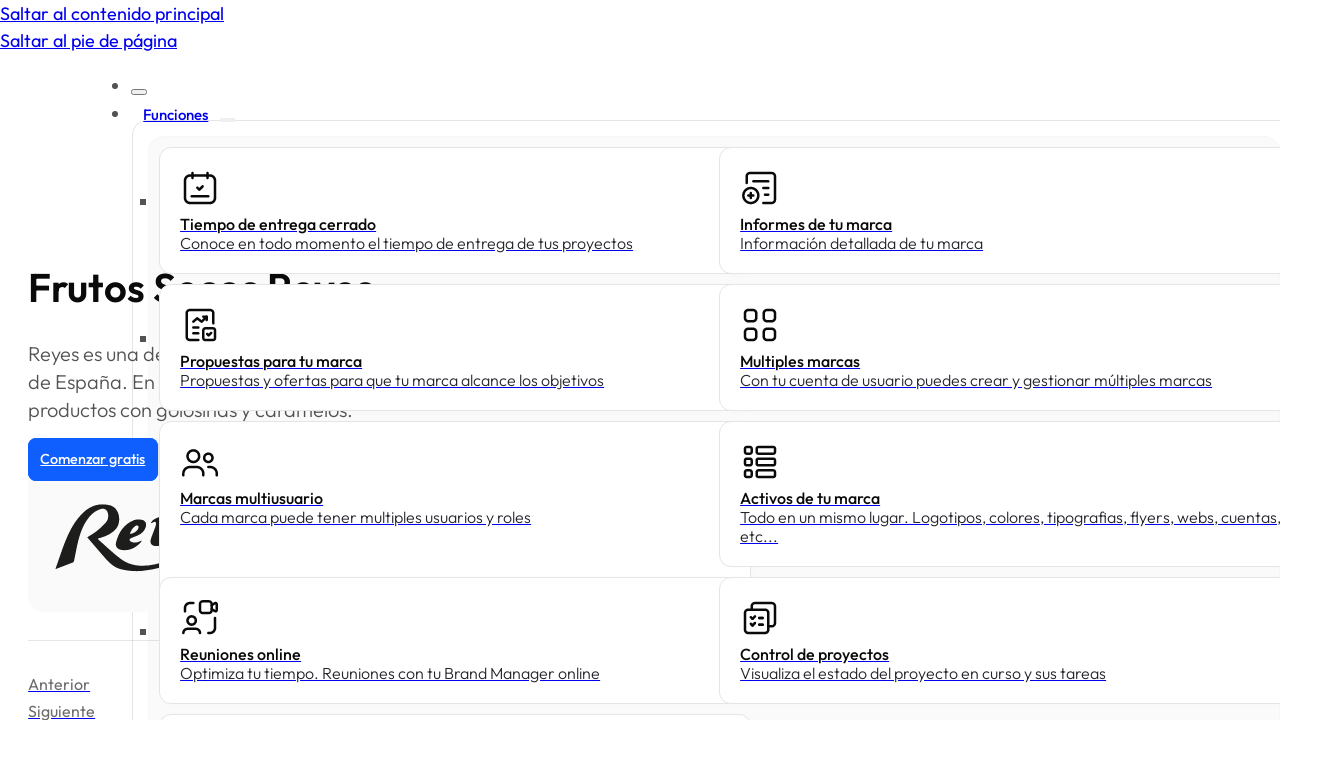

--- FILE ---
content_type: text/html; charset=UTF-8
request_url: https://nomad.ooo/brands/frutos-secos-reyes/
body_size: 32184
content:
<!DOCTYPE html><html lang="es" prefix="og: https://ogp.me/ns#"><head><meta charset="UTF-8"><meta name="viewport" content="width=device-width, initial-scale=1">
 <script id="google_gtagjs-js-consent-mode-data-layer">window.dataLayer = window.dataLayer || [];function gtag(){dataLayer.push(arguments);}
gtag('consent', 'default', {"ad_personalization":"denied","ad_storage":"denied","ad_user_data":"denied","analytics_storage":"denied","functionality_storage":"denied","security_storage":"denied","personalization_storage":"denied","region":["AT","BE","BG","CH","CY","CZ","DE","DK","EE","ES","FI","FR","GB","GR","HR","HU","IE","IS","IT","LI","LT","LU","LV","MT","NL","NO","PL","PT","RO","SE","SI","SK"],"wait_for_update":500});
window._googlesitekitConsentCategoryMap = {"statistics":["analytics_storage"],"marketing":["ad_storage","ad_user_data","ad_personalization"],"functional":["functionality_storage","security_storage"],"preferences":["personalization_storage"]};
window._googlesitekitConsents = {"ad_personalization":"denied","ad_storage":"denied","ad_user_data":"denied","analytics_storage":"denied","functionality_storage":"denied","security_storage":"denied","personalization_storage":"denied","region":["AT","BE","BG","CH","CY","CZ","DE","DK","EE","ES","FI","FR","GB","GR","HR","HU","IE","IS","IT","LI","LT","LU","LV","MT","NL","NO","PL","PT","RO","SE","SI","SK"],"wait_for_update":500};</script> <title>Frutos Secos Reyes &raquo; Nömad Agency</title><meta name="description" content="Reyes es una de las empresas de Frutos Secos más reputadas de España. En 2020, decide ampliar su conocida gama de productos con golosinas y caramelos."/><meta name="robots" content="follow, index, max-snippet:-1, max-video-preview:-1, max-image-preview:large"/><link rel="canonical" href="https://nomad.ooo/brands/frutos-secos-reyes/" /><meta property="og:locale" content="es_ES" /><meta property="og:type" content="article" /><meta property="og:title" content="Frutos Secos Reyes &raquo; Nömad Agency" /><meta property="og:description" content="Reyes es una de las empresas de Frutos Secos más reputadas de España. En 2020, decide ampliar su conocida gama de productos con golosinas y caramelos." /><meta property="og:url" content="https://nomad.ooo/brands/frutos-secos-reyes/" /><meta property="og:site_name" content="Nömad Agencia de Publicidad y marketing con Sede en Sevilla" /><meta property="article:publisher" content="https://www.facebook.com/agency.nomad.ooo/" /><meta property="article:author" content="https://www.facebook.com/juradopegu" /><meta property="og:updated_time" content="2024-08-27T13:09:34+02:00" /><meta property="og:image" content="https://nomad.ooo/wp-content/uploads/2022/12/favi-social.png" /><meta property="og:image:secure_url" content="https://nomad.ooo/wp-content/uploads/2022/12/favi-social.png" /><meta property="og:image:width" content="1200" /><meta property="og:image:height" content="630" /><meta property="og:image:alt" content="Frutos Secos Reyes" /><meta property="og:image:type" content="image/png" /><meta property="article:published_time" content="2022-10-11T12:07:29+02:00" /><meta property="article:modified_time" content="2024-08-27T13:09:34+02:00" /><meta name="twitter:card" content="summary_large_image" /><meta name="twitter:title" content="Frutos Secos Reyes &raquo; Nömad Agency" /><meta name="twitter:description" content="Reyes es una de las empresas de Frutos Secos más reputadas de España. En 2020, decide ampliar su conocida gama de productos con golosinas y caramelos." /><meta name="twitter:site" content="@nomad_ooo" /><meta name="twitter:creator" content="@nomad_ooo" /><meta name="twitter:image" content="https://nomad.ooo/wp-content/uploads/2022/12/favi-social.png" /> <script type="application/ld+json" class="rank-math-schema">{"@context":"https://schema.org","@graph":[{"@type":"Place","@id":"https://nomad.ooo/#place","geo":{"@type":"GeoCoordinates","latitude":"37.37362044817153","longitude":" -5.999201520810134"},"hasMap":"https://www.google.com/maps/search/?api=1&amp;query=37.37362044817153, -5.999201520810134","address":{"@type":"PostalAddress","streetAddress":"Fernando IV, 22","addressLocality":"Sevilla","addressRegion":"Sevilla","postalCode":"41011","addressCountry":"Spain"}},{"@type":"Organization","@id":"https://nomad.ooo/#organization","name":"N\u00f6mad Agencia de Publicidad y marketing con Sede en Sevilla","url":"https://nomad.ooo","sameAs":["https://www.facebook.com/agency.nomad.ooo/","https://twitter.com/nomad_ooo"],"email":"hola@nomad.ooo","address":{"@type":"PostalAddress","streetAddress":"Fernando IV, 22","addressLocality":"Sevilla","addressRegion":"Sevilla","postalCode":"41011","addressCountry":"Spain"},"logo":{"@type":"ImageObject","@id":"https://nomad.ooo/#logo","url":"https://nomad.ooo/wp-content/uploads/2022/12/favi.png","contentUrl":"https://nomad.ooo/wp-content/uploads/2022/12/favi.png","caption":"N\u00f6mad Agencia de Publicidad y marketing con Sede en Sevilla","inLanguage":"es","width":"112","height":"112"},"contactPoint":[{"@type":"ContactPoint","telephone":"+34 954 004 404","contactType":"sales"}],"description":"N\u00f6mad es una agencia de publicidad y tecnolog\u00eda con sede en Sevilla, especializada en branding, marketing digital y desarrollo de aplicaciones web. Fundada en 2013, se ha destacado por ofrecer soluciones innovadoras y accesibles que combinan creatividad y tecnolog\u00eda para ayudar a las marcas a alcanzar sus objetivos de manera eficiente.\r\nLa agencia ofrece una amplia gama de servicios, incluyendo dise\u00f1o o redise\u00f1o de logotipos y marcas, desarrollo de tiendas en l\u00ednea, campa\u00f1as de Google Ads, posicionamiento SEO y auditor\u00edas de marca. Adem\u00e1s, N\u00f6mad ha desarrollado una aplicaci\u00f3n en la nube que permite a los clientes gestionar sus proyectos, reuniones y comunicaciones de forma centralizada, facilitando una experiencia m\u00e1s fluida y transparente.","foundingDate":"2013","duns":"466973092","location":{"@id":"https://nomad.ooo/#place"}},{"@type":"WebSite","@id":"https://nomad.ooo/#website","url":"https://nomad.ooo","name":"N\u00f6mad Agencia de Publicidad y marketing con Sede en Sevilla","alternateName":"N\u00f6mad","publisher":{"@id":"https://nomad.ooo/#organization"},"inLanguage":"es"},{"@type":"ImageObject","@id":"https://nomad.ooo/wp-content/uploads/2022/10/reyes.svg","url":"https://nomad.ooo/wp-content/uploads/2022/10/reyes.svg","width":"200","height":"200","inLanguage":"es"},{"@type":"WebPage","@id":"https://nomad.ooo/brands/frutos-secos-reyes/#webpage","url":"https://nomad.ooo/brands/frutos-secos-reyes/","name":"Frutos Secos Reyes &raquo; N\u00f6mad Agency","datePublished":"2022-10-11T12:07:29+02:00","dateModified":"2024-08-27T13:09:34+02:00","isPartOf":{"@id":"https://nomad.ooo/#website"},"primaryImageOfPage":{"@id":"https://nomad.ooo/wp-content/uploads/2022/10/reyes.svg"},"inLanguage":"es"},{"@type":"Person","@id":"https://nomad.ooo/brands/frutos-secos-reyes/#author","name":"N\u00f6do","image":{"@type":"ImageObject","@id":"https://secure.gravatar.com/avatar/51090046aba818b10e3746891c2360306a349120e607bebd81529fb32728bcfa?s=96&amp;d=mm&amp;r=g","url":"https://secure.gravatar.com/avatar/51090046aba818b10e3746891c2360306a349120e607bebd81529fb32728bcfa?s=96&amp;d=mm&amp;r=g","caption":"N\u00f6do","inLanguage":"es"},"sameAs":["https://nomad.ooo"],"worksFor":{"@id":"https://nomad.ooo/#organization"}},{"@type":"Article","headline":"Frutos Secos Reyes &raquo; N\u00f6mad Agency","datePublished":"2022-10-11T12:07:29+02:00","dateModified":"2024-08-27T13:09:34+02:00","author":{"@id":"https://nomad.ooo/brands/frutos-secos-reyes/#author","name":"N\u00f6do"},"publisher":{"@id":"https://nomad.ooo/#organization"},"description":"Reyes es una de las empresas de Frutos Secos m\u00e1s reputadas de Espa\u00f1a. En 2020, decide ampliar su conocida gama de productos con golosinas y caramelos.","name":"Frutos Secos Reyes &raquo; N\u00f6mad Agency","@id":"https://nomad.ooo/brands/frutos-secos-reyes/#richSnippet","isPartOf":{"@id":"https://nomad.ooo/brands/frutos-secos-reyes/#webpage"},"image":{"@id":"https://nomad.ooo/wp-content/uploads/2022/10/reyes.svg"},"inLanguage":"es","mainEntityOfPage":{"@id":"https://nomad.ooo/brands/frutos-secos-reyes/#webpage"}}]}</script> <link rel='dns-prefetch' href='//www.googletagmanager.com' /><link rel="alternate" type="application/rss+xml" title="Nömad Agency &raquo; Feed" href="https://nomad.ooo/feed/" /><link rel="alternate" type="application/rss+xml" title="Nömad Agency &raquo; Feed de los comentarios" href="https://nomad.ooo/comments/feed/" /><link rel="alternate" title="oEmbed (JSON)" type="application/json+oembed" href="https://nomad.ooo/wp-json/oembed/1.0/embed?url=https%3A%2F%2Fnomad.ooo%2Fbrands%2Ffrutos-secos-reyes%2F" /><link rel="alternate" title="oEmbed (XML)" type="text/xml+oembed" href="https://nomad.ooo/wp-json/oembed/1.0/embed?url=https%3A%2F%2Fnomad.ooo%2Fbrands%2Ffrutos-secos-reyes%2F&#038;format=xml" /><style id='wp-img-auto-sizes-contain-inline-css'>img:is([sizes=auto i],[sizes^="auto," i]){contain-intrinsic-size:3000px 1500px}
/*# sourceURL=wp-img-auto-sizes-contain-inline-css */</style><link data-optimized="1" rel='stylesheet' id='next_cookieconsent-css' href='https://nomad.ooo/wp-content/litespeed/css/89c9bf9fa9c2f3e747fd3764185df207.css?ver=4d481' media='' /><link data-optimized="1" rel='stylesheet' id='bricks-frontend-css' href='https://nomad.ooo/wp-content/litespeed/css/fbe0ac83128d91cfe977096912d45a76.css?ver=23a4f' media='all' /><style id='bricks-frontend-inline-css'>@font-face{font-family:"Outfit";font-weight:100;font-display:swap;src:url(https://nomad.ooo/wp-content/uploads/2023/08/Outfit-Thin.ttf) format("truetype");}@font-face{font-family:"Outfit";font-weight:200;font-display:swap;src:url(https://nomad.ooo/wp-content/uploads/2023/08/Outfit-ExtraLight.ttf) format("truetype");}@font-face{font-family:"Outfit";font-weight:300;font-display:swap;src:url(https://nomad.ooo/wp-content/uploads/2023/08/Outfit-Light.ttf) format("truetype");}@font-face{font-family:"Outfit";font-weight:400;font-display:swap;src:url(https://nomad.ooo/wp-content/uploads/2023/08/Outfit-Regular.ttf) format("truetype");}@font-face{font-family:"Outfit";font-weight:500;font-display:swap;src:url(https://nomad.ooo/wp-content/uploads/2023/08/Outfit-Medium.ttf) format("truetype");}@font-face{font-family:"Outfit";font-weight:600;font-display:swap;src:url(https://nomad.ooo/wp-content/uploads/2023/08/Outfit-SemiBold.ttf) format("truetype");}@font-face{font-family:"Outfit";font-weight:700;font-display:swap;src:url(https://nomad.ooo/wp-content/uploads/2023/08/Outfit-Bold.ttf) format("truetype");}@font-face{font-family:"Outfit";font-weight:800;font-display:swap;src:url(https://nomad.ooo/wp-content/uploads/2023/08/Outfit-ExtraBold.ttf) format("truetype");}@font-face{font-family:"Outfit";font-weight:900;font-display:swap;src:url(https://nomad.ooo/wp-content/uploads/2023/08/Outfit-Black.ttf) format("truetype");}

/*# sourceURL=bricks-frontend-inline-css */</style><link data-optimized="1" rel='stylesheet' id='next_arrow_button_v5_stylesheet-css' href='https://nomad.ooo/wp-content/litespeed/css/404edb86d5f802f7f0ef1512cba42842.css?ver=ef56c' media='' /><style id='classic-theme-styles-inline-css'>/*! This file is auto-generated */
.wp-block-button__link{color:#fff;background-color:#32373c;border-radius:9999px;box-shadow:none;text-decoration:none;padding:calc(.667em + 2px) calc(1.333em + 2px);font-size:1.125em}.wp-block-file__button{background:#32373c;color:#fff;text-decoration:none}
/*# sourceURL=/wp-includes/css/classic-themes.min.css */</style><link data-optimized="1" rel='stylesheet' id='jet-engine-frontend-css' href='https://nomad.ooo/wp-content/litespeed/css/24155f357d639333ef6286898260621c.css?ver=6490b' media='all' /><link data-optimized="1" rel='stylesheet' id='bricks-child-css' href='https://nomad.ooo/wp-content/litespeed/css/c7fbcab2353be3980c432dfd7ea88354.css?ver=641b5' media='all' /><link data-optimized="1" rel='stylesheet' id='bricks-font-awesome-6-brands-css' href='https://nomad.ooo/wp-content/litespeed/css/0750d8e3f18b8cd6e7604aadedd952d7.css?ver=2f029' media='all' /><link data-optimized="1" rel='stylesheet' id='bricks-font-awesome-6-css' href='https://nomad.ooo/wp-content/litespeed/css/6d23a884696c27e038429f614afcd143.css?ver=55929' media='all' /><link data-optimized="1" rel='stylesheet' id='bricks-ionicons-css' href='https://nomad.ooo/wp-content/litespeed/css/fb65b10afd8f08197ca9b0238b6b3fe1.css?ver=1ae49' media='all' /><style id='bricks-frontend-inline-inline-css'>html {scroll-behavior: smooth}:root {--min-screen-width: 478px;--max-screen-width: 1100px;--primary: #000000;--primary-5: #0000000d;--primary-10: #0000001a;--primary-20: #00000033;--primary-30: #0000004d;--primary-40: #00000066;--primary-50: #00000080;--primary-60: #00000099;--primary-70: #000000b3;--primary-80: #000000cc;--primary-90: #000000e6;--primary-d-1: #000000;--primary-d-2: #000000;--primary-d-3: #000000;--primary-d-4: #000000;--primary-l-1: #303030;--primary-l-2: #5e5e5e;--primary-l-3: #919191;--primary-l-4: #c7c7c7;--secondary: #25252d;--secondary-5: #25252d0d;--secondary-10: #25252d1a;--secondary-20: #25252d33;--secondary-30: #25252d4d;--secondary-40: #25252d66;--secondary-50: #25252d80;--secondary-60: #25252d99;--secondary-70: #25252db3;--secondary-80: #25252dcc;--secondary-90: #25252de6;--secondary-d-1: #1e1e24;--secondary-d-2: #1a1a1e;--secondary-d-3: #131316;--secondary-d-4: #0b0b0e;--secondary-l-1: #4b4b53;--secondary-l-2: #76757a;--secondary-l-3: #a1a1a5;--secondary-l-4: #ceced0;--tertiary: #1e1e25;--tertiary-5: #1e1e250d;--tertiary-10: #1e1e251a;--tertiary-20: #1e1e2533;--tertiary-30: #1e1e254d;--tertiary-40: #1e1e2566;--tertiary-50: #1e1e2580;--tertiary-60: #1e1e2599;--tertiary-70: #1e1e25b3;--tertiary-80: #1e1e25cc;--tertiary-90: #1e1e25e6;--tertiary-d-1: #19191f;--tertiary-d-2: #151519;--tertiary-d-3: #101014;--tertiary-d-4: #09090c;--tertiary-l-1: #45454a;--tertiary-l-2: #6e6e72;--tertiary-l-3: #9c9ca0;--tertiary-l-4: #ceced0;--bg-body: #ffffff;--bg-surface: #FAFAFA;--bg-surface-5: #fafafa0d;--bg-surface-10: #fafafa1a;--bg-surface-20: #fafafa33;--bg-surface-30: #fafafa4d;--bg-surface-40: #fafafa66;--bg-surface-50: #fafafa80;--bg-surface-60: #fafafa99;--bg-surface-70: #fafafab3;--bg-surface-80: #fafafacc;--bg-surface-90: #fafafae6;--bg-surface-d-1: #e0e0e0;--bg-surface-d-2: #c7c7c7;--bg-surface-d-3: #b0b0b0;--bg-surface-d-4: #969696;--bg-surface-d-5: #808080;--bg-surface-d-6: #696969;--bg-surface-d-7: #545454;--bg-surface-d-8: #404040;--bg-surface-d-9: #2b2b2b;--bg-surface-d-10: #1a1a1a;--bg-surface-l-1: #fafafa;--bg-surface-l-2: #fafafa;--bg-surface-l-3: #fcfcfc;--bg-surface-l-4: #fcfcfc;--bg-surface-l-5: #fcfcfc;--bg-surface-l-6: #fcfcfc;--bg-surface-l-7: #fcfcfc;--bg-surface-l-8: #fcfcfc;--bg-surface-l-9: #ffffff;--bg-surface-l-10: #ffffff;--base: #0a0a0a;--text-body: #25252D;--text-title: #0a0a0a;--border-primary: #E5E5E5;--shadow-primary: #FAFAFA;--buy: hsla(220,100%,53%,1);--buy-5: hsla(220,100%,53%,0.05);--buy-10: hsla(220,100%,53%,0.1);--buy-20: hsla(220,100%,53%,0.2);--buy-30: hsla(220,100%,53%,0.3);--buy-40: hsla(220,100%,53%,0.4);--buy-50: hsla(220,100%,53%,0.5);--buy-60: hsla(220,100%,53%,0.6);--buy-70: hsla(220,100%,53%,0.7);--buy-80: hsla(220,100%,53%,0.8);--buy-90: hsla(220,100%,53%,0.9);--buy-d-1: hsla(224,74%,47%,1);--buy-d-2: hsla(226,65%,39%,1);--buy-d-3: hsla(229,57%,30%,1);--buy-d-4: hsla(233,48%,21%,1);--buy-d-5: hsla(237,35%,12%,1);--go: hsla(162.05,61.35%,59.41%,1);--go-d-1: hsla(162,45%,53%,1);--go-d-2: hsla(162,39%,46%,1);--go-d-3: hsla(161,38%,39%,1);--go-d-4: hsla(161,36%,33%,1);--go-d-5: hsla(161,34%,26%,1);--go-d-6: hsla(160,31%,20%,1);--go-d-7: hsla(159,26%,14%,1);--go-d-8: hsla(158,20%,9%,1);--alert-orange: hsla(36,92%,77%,1);--light: #ffffff;--light-5: #ffffff0d;--light-10: #ffffff1a;--light-20: #ffffff33;--light-30: #ffffff4d;--light-40: #ffffff66;--light-50: #ffffff80;--light-60: #ffffff99;--light-70: #ffffffb3;--light-80: #ffffffcc;--light-90: #ffffffe6;--dark: #0a0a0a;--dark-5: #0a0a0a0d;--dark-10: #0a0a0a1a;--dark-20: #0a0a0a33;--dark-30: #0a0a0a4d;--dark-40: #0a0a0a66;--dark-50: #0a0a0a80;--dark-60: #0a0a0a99;--dark-70: #0a0a0ab3;--dark-80: #0a0a0acc;--dark-90: #0a0a0ae6;--muted: #f7f7f7;--success: #00ff73;--success-5: #00ff730d;--success-10: #00ff731a;--success-20: #00ff7333;--success-30: #00ff734d;--success-40: #00ff7366;--success-50: #00ff7380;--success-60: #00ff7399;--success-70: #00ff73b3;--success-80: #00ff73cc;--success-90: #00ff73e6;--error: #ff0026;--error-5: #ff00260d;--error-10: #ff00261a;--error-20: #ff002633;--error-30: #ff00264d;--error-40: #ff002666;--error-50: #ff002680;--error-60: #ff002699;--error-70: #ff0026b3;--error-80: #ff0026cc;--error-90: #ff0026e6;--warning: #000000;--space-4xs: clamp(8.88px,calc(-0.48vw + 11.17px),5.9px);--space-3xs: clamp(9.99px,calc(-0.42vw + 12px),7.37px);--space-2xs: clamp(11.24px,calc(-0.32vw + 12.79px),9.22px);--space-xs: clamp(12.64px,calc(-0.18vw + 13.5px),11.52px);--space-s: clamp(14.22px,calc(0.03vw + 14.09px),14.4px);--space-m: clamp(16px,calc(0.32vw + 14.46px),18px);--space-l: clamp(18px,calc(0.72vw + 14.54px),22.5px);--space-xl: clamp(20.25px,calc(1.27vw + 14.2px),28.13px);--space-2xl: clamp(22.78px,calc(1.99vw + 13.27px),35.16px);--space-3xl: clamp(25.63px,calc(2.94vw + 11.55px),43.95px);--space-4xl: clamp(28.83px,calc(4.2vw + 8.78px),54.93px);--text-xs: clamp(12.64px,calc(-0.18vw + 13.5px),11.52px);--text-s: clamp(14.22px,calc(0.03vw + 14.09px),14.4px);--text-m: clamp(16px,calc(0.32vw + 14.46px),18px);--text-l: clamp(18px,calc(0.72vw + 14.54px),22.5px);--text-xl: clamp(20.25px,calc(1.27vw + 14.2px),28.13px);--text-2xl: clamp(22.78px,calc(1.99vw + 13.27px),35.16px);--text-3xl: clamp(25.63px,calc(2.94vw + 11.55px),43.95px);--text-4xl: clamp(28.83px,calc(4.2vw + 8.78px),54.93px);--hero-title-size: var(--text-4xl);--post-title-size: var(--text-2xl);--nav-link-size: var(--text-s);--header-space: var(--space-s);--btn-space: var(--space-xs) var(--space-s);--card-space: var(--space-s);--footer-space: var(--space-s) var(--space-m);--columns-1: repeat(1,minmax(0,1fr));--columns-2: repeat(2,minmax(0,1fr));--columns-3: repeat(3,minmax(0,1fr));--columns-4: repeat(4,minmax(0,1fr));--columns-5: repeat(5,minmax(0,1fr));--columns-6: repeat(6,minmax(0,1fr));--columns-7: repeat(7,minmax(0,1fr));--columns-8: repeat(8,minmax(0,1fr));--columns-9: repeat(9,minmax(0,1fr));--columns-10: repeat(10,minmax(0,1fr));--columns-11: repeat(11,minmax(0,1fr));--columns-12: repeat(12,minmax(0,1fr));--radius-xs: clamp(4px,calc(0vw + 4px),4px);--radius-s: clamp(6px,calc(0.32vw + 4.46px),8px);--radius-m: clamp(10px,calc(0.32vw + 8.46px),12px);--radius-l: clamp(16px,calc(0.64vw + 12.93px),20px);--radius-xl: clamp(26px,calc(0.96vw + 21.39px),32px);--radius-full: 999rem;--shadow-xs: 0 1px 2px var(--shadow-primary);--shadow-s: 0 1.5px 3px var(--shadow-primary);--shadow-m: 0 2px 6px var(--shadow-primary);--shadow-l: 0 3px 12px var(--shadow-primary);--shadow-xl: 0 6px 48px var(--shadow-primary);} .brxe-container {width: 1100px} .woocommerce main.site-main {width: 1100px} #brx-content.wordpress {width: 1100px} html {font-size: 62.5%} body {font-size: var(--text-m); color: var(--dark-70); line-height: 1.5; font-family: "Outfit"} h1, h2, h3, h4, h5, h6 {color: var(--text-title); line-height: 1.2; font-family: "Outfit"; font-weight: 600} h1 {font-size: var(--text-2xl)} h2 {font-size: var(--text-xl)} h3 {font-size: var(--text-l)} h4 {font-size: var(--text-m)} h5 {font-size: var(--text-s)} h6 {font-size: var(--text-xs)} body.bricks-is-frontend :focus-visible {outline: 1px solid var(--primary)} @supports not selector(:focus-visible) { body.bricks-is-frontend :focus {outline: 1px solid var(--primary); }} .brxe-section {padding-top: var(--space-xl); padding-right: var(--space-xl); padding-bottom: var(--space-xl); padding-left: var(--space-xl)} .bricks-button {padding-top: none; padding-right: none; padding-bottom: none; padding-left: none} .bricks-button.sm {padding-top: none; padding-right: none; padding-bottom: none; padding-left: none} .bricks-button.md {padding-top: none; padding-right: none; padding-bottom: none; padding-left: none} .bricks-button.lg {padding-top: none; padding-right: none; padding-bottom: none; padding-left: none} .bricks-button.xl {padding-top: none; padding-right: none; padding-bottom: none; padding-left: none} :where(.brxe-accordion .accordion-content-wrapper) a, :where(.brxe-icon-box .content) a, :where(.brxe-list) a, :where(.brxe-post-content):not([data-source="bricks"]) a, :where(.brxe-posts .dynamic p) a, :where(.brxe-shortcode) a, :where(.brxe-tabs .tab-content) a, :where(.brxe-team-members) .description a, :where(.brxe-testimonials) .testimonial-content-wrapper a, :where(.brxe-text) a, :where(a.brxe-text), :where(.brxe-text-basic) a, :where(a.brxe-text-basic), :where(.brxe-post-comments) .comment-content a, .jet-listing-dynamic-link__link {color: var(--primary)}:where(:root) .bricks-color-primary {color: var(--primary)}:where(:root) .bricks-background-primary {background-color: var(--primary)}:where(:root) .bricks-color-secondary {color: var(--secondary)}:where(:root) .bricks-background-secondary {background-color: var(--secondary)}:where(:root) .bricks-color-light {color: var(--tertiary)}:where(:root) .bricks-background-light {background-color: var(--tertiary)} html {background-color: var(--bg-body)} body {background: none}@media (max-width: 768px) { .bricks-button {padding-top: var(--space-s); padding-bottom: var(--space-s)}}.top-header.brxe-section {position: static; align-items: center; flex-direction: row; align-self: stretch !important; width: 100%; justify-content: space-between; background-color: var(--bg-body); height: 60px; flex-wrap: nowrap}@media (max-width: 1024px) {.top-header.brxe-section {flex-direction: row}}.container-header.brxe-container {flex-wrap: nowrap}.logo.brxe-div {width: 100px; min-width: 100px}.other-header.brxe-block {flex-direction: row; align-self: stretch !important; width: 100%; justify-content: space-between; align-items: center}@media (max-width: 1024px) {.other-header.brxe-block {justify-content: flex-end; align-self: center !important; column-gap: 10px; row-gap: 10px}}.nav-menu.brxe-div {flex-direction: row; flex-wrap: nowrap; justify-content: center; align-items: center; align-self: center !important; display: flex; width: 100%}@media (max-width: 1024px) {.nav-menu.brxe-div {justify-content: flex-end; width: 36px}}.menu-principal.brxe-nav-nested .brx-nav-nested-items {gap: 4px}.menu-principal.brxe-nav-nested .brx-nav-nested-items > li > a {font-size: 15px; line-height: 0.9; font-weight: 500; padding-top: var(--space-2xs); padding-right: var(--space-2xs); padding-bottom: var(--space-2xs); padding-left: var(--space-2xs); border-radius: var(--radius-s)}.menu-principal.brxe-nav-nested .brx-nav-nested-items > li > .brxe-text-link:not(a) {font-size: 15px; line-height: 0.9; font-weight: 500; padding-top: var(--space-2xs); padding-right: var(--space-2xs); padding-bottom: var(--space-2xs); padding-left: var(--space-2xs); border-radius: var(--radius-s)}.menu-principal.brxe-nav-nested .brx-nav-nested-items > li > .brxe-icon {font-size: 15px; line-height: 0.9; font-weight: 500; padding-top: var(--space-2xs); padding-right: var(--space-2xs); padding-bottom: var(--space-2xs); padding-left: var(--space-2xs); border-radius: var(--radius-s)}.menu-principal.brxe-nav-nested .brx-nav-nested-items > li:has( > .brxe-svg) {font-size: 15px; line-height: 0.9; font-weight: 500; padding-top: var(--space-2xs); padding-right: var(--space-2xs); padding-bottom: var(--space-2xs); padding-left: var(--space-2xs); border-radius: var(--radius-s)}.menu-principal.brxe-nav-nested .brx-nav-nested-items > li > .brx-submenu-toggle > * {font-size: 15px; line-height: 0.9; font-weight: 500; padding-top: var(--space-2xs); padding-right: var(--space-2xs); padding-bottom: var(--space-2xs); padding-left: var(--space-2xs)}.menu-principal.brxe-nav-nested.brx-open .brx-nav-nested-items > li > button.brx-toggle-div {padding-top: var(--space-2xs); padding-right: var(--space-2xs); padding-bottom: var(--space-2xs); padding-left: var(--space-2xs)}.menu-principal.brxe-nav-nested .brx-nav-nested-items > li:hover > a {background-color: var(--dark-5)}.menu-principal.brxe-nav-nested .brx-nav-nested-items > li:hover > .brxe-text-link:not(a) {background-color: var(--dark-5)}.menu-principal.brxe-nav-nested .brx-nav-nested-items > li:hover > .brxe-icon {background-color: var(--dark-5)}.menu-principal.brxe-nav-nested .brx-nav-nested-items > li:hover:has( > .brxe-svg) {background-color: var(--dark-5)}.menu-principal.brxe-nav-nested .brx-nav-nested-items > li:hover > .brx-submenu-toggle {background-color: var(--dark-5)}.menu-principal.brxe-nav-nested .brx-nav-nested-items > li > .brx-submenu-toggle button {padding-top: 0; padding-right: var(--space-2xs); padding-bottom: 0; padding-left: 0}.menu-principal.brxe-nav-nested .brx-submenu-toggle button {font-size: 12px}.menu-principal.brxe-nav-nested .brx-submenu-toggle {gap: 0px}.menu-principal.brxe-nav-nested .brx-nav-nested-items > li > .brx-submenu-toggle {border-radius: var(--radius-s)}@media (max-width: 1024px) {.menu-principal.brxe-nav-nested .brx-nav-nested-items > li > a {font-size: 25px}.menu-principal.brxe-nav-nested .brx-nav-nested-items > li > .brxe-text-link:not(a) {font-size: 25px}.menu-principal.brxe-nav-nested .brx-nav-nested-items > li > .brxe-icon {font-size: 25px}.menu-principal.brxe-nav-nested .brx-nav-nested-items > li:has( > .brxe-svg) {font-size: 25px}.menu-principal.brxe-nav-nested .brx-nav-nested-items > li > .brx-submenu-toggle > * {font-size: 25px}.menu-principal.brxe-nav-nested .brx-nav-nested-items {gap: 10px}}@media (max-width: 1024px) {.menu-div.brxe-block {align-self: flex-start !important; height: 100vh; justify-content: flex-start; margin-top: 60px}}@media (max-width: 768px) {.menu-div.brxe-block {align-self: flex-start !important; justify-content: flex-start; height: 100vh}}.dropdown-menu.brxe-dropdown {border: 1px solid var(--light); border-radius: var(--radius-s)}.caja-submenu-megamenu.brxe-block {top: 52px; background-color: var(--bg-body); border: 1px solid var(--border-primary); border-radius: 15px; padding-top: 15px; padding-right: 15px; padding-bottom: 15px; padding-left: 15px; column-gap: 10px; row-gap: 10px; flex-wrap: nowrap; align-self: stretch !important; width: 100%; margin-top: -7px}.content-div-menu.brxe-block {padding-top: 10px; padding-right: 10px; padding-bottom: 10px; padding-left: 10px; border-radius: 15px; background-color: var(--bg-surface)}.megamenu-1__feature-list.brxe-block {display: grid; align-items: initial; grid-gap: 10px; padding-left: 0; grid-template-columns: 1fr 1fr}.megamenu-1__feature-element-wrapper.brxe-block:hover {background-color: #f7f7f8; transition: all 0.2s ease-in-out}.card.brxe-block {border: 1px solid var(--border-primary); border-radius: var(--radius-m); box-shadow: 1px 1px 10px 0 rgba(0, 0, 0, 0.01); padding-top: 20px; padding-right: 20px; padding-bottom: 20px; padding-left: 20px; display: flex; flex-direction: column; row-gap: 7px; column-gap: 7px; height: 100%; flex-wrap: nowrap; align-self: stretch !important; width: 100%; justify-content: space-between; position: relative; background-color: var(--bg-body)}.card.brxe-div {border: 1px solid var(--border-primary); border-radius: var(--radius-m); box-shadow: 1px 1px 10px 0 rgba(0, 0, 0, 0.01); padding-top: 20px; padding-right: 20px; padding-bottom: 20px; padding-left: 20px; display: flex; flex-direction: column; row-gap: 7px; column-gap: 7px; height: 100%; flex-wrap: nowrap; align-self: stretch !important; width: 100%; justify-content: space-between; position: relative; background-color: var(--bg-body)}.megamenu-1__feature-element-container.brxe-block {flex-direction: row; align-items: flex-start; column-gap: 10px; row-gap: 10px}.icon-card-samll.brxe-svg {width: 40px}.icon-card-samll.brxe-svg :not([fill="none"]) {fill: var(--dark) !important}.separador-menu-title-card.brxe-block {row-gap: 10px; column-gap: 10px}.title-card.brxe-text-basic {font-weight: 500; font-size: 16px; line-height: 1.2; color: var(--text-title)}.text-card.brxe-text-basic {font-size: 16px; line-height: 1.2; color: var(--text-body); font-weight: 300}.title-megamenu-div.brxe-block {font-size: 25px; font-weight: 600; line-height: 1.1; flex-direction: row; justify-content: space-between; align-self: stretch !important; width: 100%; row-gap: 10px; column-gap: 10px; flex-wrap: nowrap; align-items: stretch}.title-megamenu-div.brxe-text-basic {font-size: 25px; font-weight: 600; line-height: 1.1; justify-content: space-between; align-self: stretch; align-items: stretch}.header-margin.brxe-button {margin-top: 60px}.btn.brxe-button {padding-top: var(--space-2xs); padding-right: var(--space-2xs); padding-bottom: var(--space-2xs); padding-left: var(--space-2xs); font-weight: 500; color: var(--light); font-size: var(--text-s); line-height: 1; white-space: nowrap; background-color: var(--primary); border: 1px solid var(--primary); border-radius: var(--radius-s); cursor: pointer; gap: var(--space-3xs)}.btn.brxe-button:hover {background-color: var(--secondary); transform: translateY(-1px); transition: all 0.3s ease-in-out}.btn.brxe-button i {font-size: 16px; color: var(--light)}.outline.brxe-button {background-color: rgba(0, 0, 0, 0); color: var(--text-title); border: 1px solid var(--border-primary)}.outline.brxe-button:hover {border-color: var(--muted); background-color: var(--muted)}.outline.brxe-button i {color: var(--dark-40)}.link-unicos-menu.brxe-text-link:hover {background-color: var(--dark-5)}.blue.brxe-button {background-color: var(--buy); border-width: 1px; border-color: var(--buy)}.blue.brxe-button:hover {background-color: var(--buy-d-1); color: var(--light)}.btn-special-blue.brxe-next-arrow-button-v5 .nb-arrow-button-v5__container {padding-top: var(--space-2xs); padding-right: var(--space-2xs); padding-bottom: var(--space-2xs); padding-left: var(--space-2xs); gap: 4px}.btn-special-blue.brxe-next-arrow-button-v5 {font-size: var(--text-s); color: var(--light); font-weight: 500; line-height: 1; --arrow-duration: 0.6s; --arrows-blur-stagger: 0.02s; --arrow-ease: cubic-bezier(.32, .72, 0, 1); --left: 15px}.btn-special-blue.brxe-next-arrow-button-v5 .nb-arrow-button-v5__background {background: var(--buy); border: 1px solid var(--buy); border-radius: var(--radius-s)}.btn-special-blue.brxe-next-arrow-button-v5 .nb-arrow-button-v5__icon-item {--stroke: var(--light); --dimensions: 15px}.head1.brxe-section {margin-top: 60px; padding-top: 60px}@media (max-width: 1024px) {.head1-contai.brxe-container {flex-wrap: wrap-reverse}}.head1-block1.brxe-block {width: 50%}@media (max-width: 1024px) {.head1-block1.brxe-block {align-items: center; width: 100%}}.head1-title.brxe-heading {font-size: 40px; font-weight: 600; line-height: 1}@media (max-width: 1024px) {.head1-title.brxe-heading {text-align: center}}.head1-excerpt.brxe-text-basic {font-size: 20px; line-height: 1.4; font-weight: 300; width: 100%}@media (max-width: 1024px) {.head1-excerpt.brxe-text-basic {text-align: center}}.head1-block-btn.brxe-block {flex-direction: row; row-gap: 10px; column-gap: 10px}@media (max-width: 1024px) {.head1-block-btn.brxe-block {justify-content: center}}.outliner.brxe-button {background-color: var(--light); color: var(--text-title); border: 1px solid var(--border-primary)}.outliner.brxe-button:hover {border-color: var(--muted); background-color: var(--muted)}.outliner.brxe-button i {color: var(--dark-40)}.brand-head.brxe-block {align-items: center}@media (max-width: 1024px) {.brand-head.brxe-block {align-items: center}}.head1-image.brxe-image {width: 400px}@media (max-width: 768px) {.head1-image.brxe-image {width: 350px}}.divider-nomad.brxe-divider .line {height: 1px}.divider-nomad.brxe-divider.horizontal .line {border-top-width: 1px; border-top-style: solid; border-top-color: var(--dark-10)}.divider-nomad.brxe-divider.vertical .line {border-right-style: solid; border-right-color: var(--dark-10)}.divider-nomad.brxe-divider .icon {color: var(--dark-10)}.header-margin.brxe-container {margin-top: 60px}.loop-single-proyect.brxe-block {padding-bottom: 20px}.contei.brxe-block {padding-bottom: var(--space-l); row-gap: 20px; column-gap: 20px}.head1-pre-head.brxe-text-basic {font-weight: 400; color: var(--dark-40); font-size: 17px; text-align: left; line-height: 1.2; width: 100%}@media (max-width: 768px) {.head1-pre-head.brxe-text-basic {text-align: left}}.title-loop-project.brxe-heading {font-size: 33px; line-height: 1.2; font-weight: 600}.content-featured.brxe-text {line-height: 1.2; font-size: 20px; font-weight: 300; width: 100%}.content-featured.brxe-text a {line-height: 1.2; font-size: 20px; font-weight: 300; font-size: inherit}@media (max-width: 768px) {.content-featured { column-count: 1; }.content-featured.brxe-text {text-align: left}.content-featured.brxe-text a {text-align: left; font-size: inherit}}.project-loop-media.brxe-block {row-gap: 20px; column-gap: 20px; align-self: center !important}.project-loop-media-imagen.brxe-image {width: 100%; border: 1px solid var(--dark-5); border-radius: 10px}.project-loop-media-galery.brxe-image-gallery .image {border-radius: 10px}.project-loop-media-galery.brxe-image-gallery {width: 100%}.project-loop-media-youtube.brxe-video {border-radius: 10px}.project-loop-media-vimeo.brxe-video {border-radius: 10px}.separatos.brxe-block {padding-top: 20px; padding-bottom: 20px}.single-post-3-hero__info-share.brxe-block {width: auto; row-gap: 6px; flex-direction: column; align-self: stretch !important; width: 100%}@media (max-width: 768px) {.single-post-3-hero__info-share.brxe-block {align-items: flex-start}}.single-post-3__share-heading.brxe-heading {font-size: 11px; color: var(--dark-40); text-transform: uppercase; font-weight: 500; letter-spacing: 1px}@media (max-width: 768px) {.single-post-3__share-heading.brxe-heading {text-align: center}}.single-post-3__share.brxe-post-sharing {flex-direction: row; gap: var(--space-xs)}.single-post-3__share.brxe-post-sharing a {font-size: 18px; color: var(--dark-80); border-style: none; width: 24px; height: 24px}.single-post-3__share.brxe-post-sharing a:hover {background-color: transparent; color: var(--dark)}.single-post-nomad__divider.brxe-divider.horizontal .line {border-top-color: var(--dark-10); width: 100%}.single-post-nomad__divider.brxe-divider.vertical .line {border-right-color: var(--dark-10); border-right-width: 100%}.single-post-nomad__divider.brxe-divider .icon {color: var(--dark-10)}.single-post-nomad__divider.brxe-divider {padding-top: 20px; padding-bottom: 20px}.next-prev-post.brxe-post-navigation .label {text-transform: capitalize; font-weight: 400; color: var(--dark-60); font-size: 16px}.next-prev-post.brxe-post-navigation .swiper-button {white-space: nowrap}.next-prev-post.brxe-post-navigation {gap: 10px}.post-related-container.brxe-container {column-gap: 20px; row-gap: 30px}.relatited-title.brxe-text-basic {font-size: 32px; font-weight: 600; line-height: 1; color: var(--dark)}.grip-post-related.brxe-block {display: grid; align-items: initial; grid-template-columns: var(--columns-4); grid-gap: 20px}@media (max-width: 768px) {.grip-post-related.brxe-block {grid-template-columns: 1fr 1fr}}.card-brands.brxe-div {justify-content: center; align-self: center !important; align-items: center; aspect-ratio: 3/2; width: 100%; padding-top: 40px; padding-right: 40px; padding-bottom: 40px; padding-left: 40px}.card-brands.brxe-div:hover {background-color: #f7f7f8; transition: all 0.2s ease-in-out}.brand-title-card.brxe-heading {font-weight: 500; font-size: 17px; color: var(--dark)}.title-footer.brxe-heading {font-size: 17px; font-weight: 500; color: var(--dark)}.text-menus-footer.brxe-nav-menu .bricks-nav-menu > li > a {font-weight: 400; font-size: 17px; color: var(--dark-70)}.text-menus-footer.brxe-nav-menu .bricks-nav-menu > li > .brx-submenu-toggle > * {font-weight: 400; font-size: 17px; color: var(--dark-70)}.text-menus-footer.brxe-nav-menu .bricks-nav-menu {gap: 6px}:root {--bricks-color-04c702: #f5f5f5;--bricks-color-e3b5e4: #9e9e9e;--bricks-color-42c3a6: #616161;--bricks-color-918695: #e0e0e0;--bricks-color-da22d8: #424242;--bricks-color-12fbca: #212121;--bricks-color-6338d3: #ffeb3b;--bricks-color-69ee9c: #ffc107;--bricks-color-95defa: #ff9800;--bricks-color-57a3fd: #ff5722;--bricks-color-0e7a12: #f44336;--bricks-color-dc6190: #9c27b0;--bricks-color-a67de6: #2196f3;--bricks-color-c23df8: #03a9f4;--bricks-color-c2c156: #81D4FA;--bricks-color-815211: #4caf50;--bricks-color-867417: #8bc34a;--bricks-color-03993c: #cddc39;--bricks-color-cqgwwh: #2f5ada;--bricks-color-biotfp: #234cc7;--bricks-color-gesnqr: #000000;--bricks-color-ubhbqr: #212121;--bricks-color-adwnti: #d1d5db;--bricks-color-nmdrsh: #f0f2f5;--bricks-color-xtknty: #f9fafb;--bricks-color-faujzj: #ffffff;}#brxe-jtubrd {color: var(--text-title); fill: var(--text-title); width: 100%}#brxe-kkomuh {flex-direction: row; display: flex; justify-content: flex-start; align-items: center; row-gap: 10px; column-gap: 10px}@media (max-width: 1024px) {#brxe-udeeod {font-size: 30px; color: var(--text-title); fill: var(--text-title); position: absolute; right: 15px}}@media (max-width: 768px) {#brxe-udeeod {padding-top: 15px; padding-right: 15px; padding-bottom: 15px; padding-left: 15px}}#brxe-xbbeuw {border: 1px solid var(--muted)}@media (max-width: 1024px) {#brxe-ggmsrr {top: 0px; z-index: 1000; border-top-width: 0}}@media (max-width: 1024px) {#brxe-nvkehh {top: 0px; z-index: 1000; border-top-width: 0}}#brxe-hzyotk {width: 100%; align-self: stretch}#brxe-wwfdlr {width: 100%}#brxe-dtmfxv {width: 100%; align-self: stretch}#brxe-twiqwy {width: 100%}#brxe-uagfkz {width: 100%}#brxe-sxukbn {width: 100%}#brxe-rfmrrh {width: 100%; line-height: 1.3}#brxe-mnqgyv {width: 100%; line-height: 1.3}@media (max-width: 1024px) {#brxe-jelxqc {top: 0px; z-index: 1000; border-top-width: 0}}#brxe-avpotn .brx-dropdown-content {min-width: 300px}@media (max-width: 1024px) {#brxe-svcovb {width: 100%}}#brxe-binfyz {width: 100%; justify-content: center}#brxe-iibxga {display: none}@media (max-width: 1024px) {#brxe-iibxga {align-self: center !important; display: flex; flex-direction: column; row-gap: 10px; align-items: center; width: 100%}}@media (max-width: 1024px) {#brxe-tfvfvd {font-size: 40px; --brxe-toggle-scale: 0.8; margin-top: 12px}}@layer bricks {@media (max-width: 1024px) {#brxe-viyrvn .brx-toggle-div { display: inline-flex; }#brxe-viyrvn .brxe-toggle { display: inline-flex; }[data-script-id="viyrvn"] .brx-nav-nested-items {opacity: 0;visibility: hidden;gap: 0;position: fixed;z-index: 1001;top: 0;right: 0;bottom: 0;left: 0;display: flex;align-items: center;justify-content: center;flex-direction: column;background-color: #fff;overflow-y: scroll;flex-wrap: nowrap;}#brxe-viyrvn.brx-open .brx-nav-nested-items {opacity: 1;visibility: visible;}}}#brxe-ssqavc {margin-bottom: 6px}@media (max-width: 1024px) {#brxe-ssqavc {order: 3}}@media (max-width: 768px) {#brxe-papaip {display: none}}#brxe-mqdnhs.horizontal {justify-content: center}#brxe-mqdnhs.vertical {align-self: center}#brxe-mqdnhs .line {height: 20px}#brxe-mqdnhs.horizontal .line {border-top-width: 20px; border-top-color: var(--dark-10)}#brxe-mqdnhs.vertical .line {border-right-color: var(--dark-10)}#brxe-mqdnhs .icon {color: var(--dark-10)}@media (max-width: 768px) {#brxe-mqdnhs {display: none}}#brxe-onohhc {align-self: center; padding-top: var(--space-xs); padding-right: var(--space-xs); padding-bottom: var(--space-xs); padding-left: var(--space-xs); display: flex; justify-content: center; align-items: center; border-radius: 999px; background-color: #00000000}#brxe-onohhc .cf-light-mode-icon, #brxe-onohhc .cf-dark-mode-icon {font-size: 1.5rem}#brxe-onohhc svg.cf-theme-icon {width: 1.5rem; height: 1.5rem}#brxe-onohhc .cf-light-mode-icon {color: #ffffff}#brxe-onohhc .cf-dark-mode-icon {color: #000000}@media (max-width: 768px) {#brxe-bawtgj {display: none}}#brxe-cqtpik {align-items: center; display: flex; column-gap: 10px; order: 2}@media (max-width: 1024px) {#brxe-cqtpik {order: 2}}#brxe-jputns {justify-content: space-between; align-items: center; display: flex; flex-direction: row; flex-wrap: nowrap}#brxe-fljaoy {padding-top: 0; padding-bottom: 0}#brxe-ldyjoz {row-gap: 20px; column-gap: 20px}#brxe-einqjo {width: 250px}@media (max-width: 1024px) {#brxe-einqjo {width: 100%; padding-top: 0; padding-right: 0; padding-bottom: 0; padding-left: 0}}#brxe-thmhtw {justify-content: center; background-color: #fafafa; aspect-ratio: 16/9; border-radius: 15px}@media (max-width: 1024px) {#brxe-thmhtw {aspect-ratio: 1/1; max-width: 100px; padding-top: 5px; padding-right: 5px; padding-bottom: 5px; padding-left: 5px}}#brxe-vvcijm {flex-direction: row; row-gap: 20px; column-gap: 20px; align-items: center}@media (max-width: 1024px) {#brxe-vvcijm {justify-content: center}}#brxe-iolanl {padding-top: 0; padding-bottom: 0}@media (max-width: 1024px) {.brxe-ipqssw .brxe-cuuorj.brxe-text-basic {text-align: center}}.brxe-pauhpk .brxe-pbgavh.brxe-block {row-gap: 10px; column-gap: 10px}@media (max-width: 768px) {.brxe-pauhpk .brxe-xypiom.brxe-text {font-size: 16px; text-align: justify}.brxe-pauhpk .brxe-xypiom.brxe-text a {font-size: 16px; text-align: justify; font-size: inherit}}.brxe-pauhpk .brxe-rejzue.brxe-image-gallery .image {height: 100% !important; aspect-ratio: 4/3}.brxe-pauhpk .brxe-rejzue.brxe-image-gallery {--gutter: 20px; --columns: 2}@media (max-width: 768px) {.brxe-pauhpk .brxe-rejzue.brxe-image-gallery {--columns: 1}}.brxe-pauhpk .brxe-xcamqj.brxe-video {border-radius: 10px}.brxe-pauhpk .brxe-ddlpkl.brxe-block {padding-bottom: 20px}.brxe-pauhpk .brxe-vibdqf.brxe-block {padding-top: 40px}.brxe-pauhpk .brxe-omabmv.brxe-block {flex-direction: column}.brxe-pauhpk.brxe-block {flex-direction: column}@media (max-width: 1024px) {.brxe-pauhpk.brxe-block {display: flex}}#brxe-abbylg {column-gap: 30px; row-gap: 30px}@media (max-width: 1024px) {#brxe-abbylg {display: flex}}.brxe-pndstw .brxe-140ed8.brxe-image {max-width: 99px; width: 100%; margin-bottom: 4px}@media (max-width: 768px) {.brxe-pndstw .brxe-140ed8.brxe-image {max-width: 130px}}.brxe-pndstw .brxe-03fc90.brxe-block {justify-content: space-between; align-self: stretch !important; width: 100%; flex-direction: column; align-items: center}.brxe-pndstw .brxe-dc2e4c.brxe-div {max-width: 500px; max-height: 300px}.brxe-pndstw.brxe-block {padding-top: 0; padding-right: 0; padding-bottom: 0; padding-left: 0}#brxe-zjjguq .bricks-nav-menu {flex-direction: column}#brxe-zjjguq .bricks-nav-menu > li {margin-top: 0; margin-right: 0; margin-bottom: 0; margin-left: 0}#brxe-gjeimz {column-gap: 10px; row-gap: 10px}@media (max-width: 1024px) {#brxe-gjeimz {grid-row: unset; grid-column: unset}}@media (max-width: 768px) {#brxe-gjeimz {grid-column: unset; grid-row: unset}}#brxe-grrsyz .bricks-nav-menu {flex-direction: column}#brxe-grrsyz .bricks-nav-menu > li {margin-top: 0; margin-right: 0; margin-bottom: 0; margin-left: 0}@media (max-width: 1024px) {#brxe-byqksw {grid-row: unset; grid-column: unset}}@media (max-width: 768px) {#brxe-byqksw {grid-column: unset; grid-row: unset}}#brxe-oulthv .bricks-nav-menu {flex-direction: column}#brxe-oulthv .bricks-nav-menu > li {margin-top: 0; margin-right: 0; margin-bottom: 0; margin-left: 0}@media (max-width: 1024px) {#brxe-hkopiv {grid-row: unset; grid-column: unset}}@media (max-width: 768px) {#brxe-hkopiv {grid-row: unset; grid-column: unset}}#brxe-mmlzou .bricks-nav-menu {flex-direction: column}#brxe-mmlzou .bricks-nav-menu > li {margin-top: 0; margin-right: 0; margin-bottom: 0; margin-left: 0}@media (max-width: 1024px) {#brxe-tshdzz {grid-row: unset; grid-column: unset}}@media (max-width: 768px) {#brxe-tshdzz {grid-row: unset; grid-column: unset}}#brxe-xydbfw {flex-direction: row; display: grid; align-items: initial; grid-template-columns: 3fr 3fr 3fr 3fr; grid-gap: 20px}@media (max-width: 1024px) {#brxe-xydbfw {grid-template-columns: 1fr 1fr}}#brxe-vzupbw {flex-direction: row; margin-top: var(--space-l); margin-bottom: var(--space-l)}#brxe-eilfru {width: 120px}#brxe-jqmulk {width: 120px}#brxe-ttjjcw {width: 123px; background-color: #ffffff; padding-top: 2px; padding-right: 3px; padding-left: 3px; border: 1px solid var(--dark-10); border-radius: 3px}#brxe-fqpfcd {display: flex; flex-direction: row; flex-wrap: wrap; justify-content: center; column-gap: 10px; align-items: flex-end; row-gap: 10px}.brxe-64719c .repeater-item:nth-child(1).has-link a:hover {color: #1d1d1b}.brxe-64719c .repeater-item:nth-child(1).no-link:hover {color: #1d1d1b}.brxe-64719c .repeater-item:nth-child(2).has-link a:hover {color: #1d1d1b}.brxe-64719c .repeater-item:nth-child(2).no-link:hover {color: #1d1d1b}.brxe-64719c .repeater-item:nth-child(3).has-link a:hover {color: #1d1d1b}.brxe-64719c .repeater-item:nth-child(3).no-link:hover {color: #1d1d1b}.brxe-64719c .repeater-item:nth-child(4).has-link a:hover {color: #1d1d1b}.brxe-64719c .repeater-item:nth-child(4).no-link:hover {color: #1d1d1b}.brxe-64719c .repeater-item:nth-child(5).has-link a:hover {color: #1d1d1b}.brxe-64719c .repeater-item:nth-child(5).no-link:hover {color: #1d1d1b}.brxe-64719c .repeater-item:nth-child(6).has-link a:hover {color: #1d1d1b}.brxe-64719c .repeater-item:nth-child(6).no-link:hover {color: #1d1d1b}.brxe-64719c .repeater-item:nth-child(7).has-link a:hover {color: #1d1d1b}.brxe-64719c .repeater-item:nth-child(7).no-link:hover {color: #1d1d1b}.brxe-64719c .repeater-item:nth-child(8).has-link a:hover {color: #1d1d1b}.brxe-64719c .repeater-item:nth-child(8).no-link:hover {color: #1d1d1b}.brxe-64719c .icon {font-size: 20px; color: var(--text-title)}.brxe-64719c svg {height: 20px; width: auto}.brxe-64719c {gap: 30px}.brxe-64719c li.has-link a, .brxe-64719c li.no-link {gap: 30px}@media (max-width: 768px) {.brxe-64719c li.has-link a, .brxe-64719c li.no-link {font-size: 15px}.brxe-64719c {gap: 20px}}#brxe-sklqqg {align-items: flex-end}@media (max-width: 768px) {#brxe-sklqqg {order: 1}}#brxe-mqxwso {margin-top: 0; margin-bottom: 0; width: 65px}#brxe-dlpzxf {margin-bottom: -4px; font-size: 14px; color: #000000}#brxe-dlpzxf a {font-size: 14px; color: #000000; font-size: inherit}@media (max-width: 768px) {#brxe-dlpzxf {text-align: center}#brxe-dlpzxf a {text-align: center; font-size: inherit}}#brxe-ntbzrd {align-self: center !important; flex-direction: row; justify-content: center; row-gap: 5px; column-gap: 5px; align-items: center}@media (max-width: 768px) {#brxe-ntbzrd {flex-wrap: nowrap; justify-content: flex-start; align-self: center !important; flex-direction: column}}#brxe-tpfpfl {flex-direction: column}@media (max-width: 768px) {#brxe-tpfpfl {flex-direction: column; text-align: center}}#brxe-pjcjlr {row-gap: 30px; column-gap: 20px; border-top: 1px solid var(--dark-10)}html, body { height: 100%; margin: 0; }body { display: flex; flex-direction: column; }main { flex: 1; }footer { margin-top: auto;}#brx-header.brx-sticky {transition: background-color 0s}#brx-header.brx-sticky > .brxe-section,#brx-header.brx-sticky > .brxe-container,#brx-header.brx-sticky > .brxe-block,#brx-header.brx-sticky > .brxe-div {transition: background-color 0s}#brx-header.brx-sticky .brxe-logo {transition: background-color 0s}#brx-header.brx-sticky .bricks-nav-menu > li > a {transition: background-color 0s}#brx-header.brx-sticky .bricks-nav-menu > li > .brx-submenu-toggle > a {transition: background-color 0s}#brx-header.brx-sticky .bricks-nav-menu > li > .brx-submenu-toggle > button > * {transition: background-color 0s}#brx-header.brx-sticky .brx-nav-nested-items > li > a {transition: background-color 0s}#brx-header.brx-sticky .brx-nav-nested-items > li > .brx-submenu-toggle {transition: background-color 0s}#brx-header.brx-sticky .brx-nav-nested-items > li > .brx-submenu-toggle > * {transition: background-color 0s}#brx-header.brx-sticky .brxe-nav-nested > .brxe-toggle .brxa-inner {transition: background-color 0s}#brx-header.brx-sticky .brxe-search {transition: background-color 0s}#brx-header.brx-sticky .brxe-search button {transition: background-color 0s}#brx-header.brx-sticky.scrolling:not(.slide-up) > .brxe-section,#brx-header.brx-sticky.scrolling:not(.slide-up) > .brxe-container,#brx-header.brx-sticky.scrolling:not(.slide-up) > .brxe-block,#brx-header.brx-sticky.scrolling:not(.slide-up) > .brxe-div {box-shadow: 0 0 0 1px var(--dark-10)}
/*# sourceURL=bricks-frontend-inline-inline-css */</style><link data-optimized="1" rel='stylesheet' id='bricks-themify-icons-css' href='https://nomad.ooo/wp-content/litespeed/css/14da6ec7a25ef25961b7c4fc5bffec79.css?ver=c80fd' media='all' /><link data-optimized="1" rel='stylesheet' id='bricks-photoswipe-css' href='https://nomad.ooo/wp-content/litespeed/css/36667fbda3e5a04f0476da118b6ee180.css?ver=e1639' media='all' /><link data-optimized="1" rel='stylesheet' id='core-framework-frontend-css' href='https://nomad.ooo/wp-content/litespeed/css/514cf84814f4d6d9e57c8bf50a4f68de.css?ver=875b2' media='all' /><style id='core-framework-inline-inline-css'>:root {
}


/*# sourceURL=core-framework-inline-inline-css */</style> <script src="https://nomad.ooo/wp-content/plugins/nextbricks/elements/js/next_cookies.min.js?ver=2.2.3" id="next_cookies-js"></script> <script src="https://nomad.ooo/wp-includes/js/jquery/jquery.min.js?ver=3.7.1" id="jquery-core-js"></script> <script src="https://nomad.ooo/wp-includes/js/jquery/jquery-migrate.min.js?ver=3.4.1" id="jquery-migrate-js"></script> 
 <script src="https://www.googletagmanager.com/gtag/js?id=GT-K585S86" id="google_gtagjs-js" async></script> <script id="google_gtagjs-js-after">window.dataLayer = window.dataLayer || [];function gtag(){dataLayer.push(arguments);}
gtag("set","linker",{"domains":["nomad.ooo"]});
gtag("js", new Date());
gtag("set", "developer_id.dZTNiMT", true);
gtag("config", "GT-K585S86");
//# sourceURL=google_gtagjs-js-after</script> <script id="core-framework-theme-loader-js-after">(()=>{const e=localStorage.getItem("cf-theme"),t=document.querySelector("html");["light","dark"].includes(String(e))?t?.classList?.add("dark"===e?"cf-theme-dark":"cf-theme-light"):t?.classList?.add("auto"===e&&window.matchMedia("(prefers-color-scheme: dark)").matches?"cf-theme-dark":"cf-theme-light")})();
//# sourceURL=core-framework-theme-loader-js-after</script> <link rel="https://api.w.org/" href="https://nomad.ooo/wp-json/" /><link rel="alternate" title="JSON" type="application/json" href="https://nomad.ooo/wp-json/wp/v2/brands/15054" /><link rel="EditURI" type="application/rsd+xml" title="RSD" href="https://nomad.ooo/xmlrpc.php?rsd" /><meta name="generator" content="WordPress 6.9" /><link rel='shortlink' href='https://nomad.ooo/?p=15054' /><meta name="generator" content="Site Kit by Google 1.171.0" /><meta name="viewport" content="width=device-width, initial-scale=1.0, minimum-scale=1.0, maximum-scale=1.0, user-scalable=no"><meta name = "apple-mobile-web-app-status-bar-style" content = "black-translucent"><style>/* Aplica a todos los botones y enlaces que reciben enfoque */
        button:focus,
        .button:focus,
        a.button:focus,
        input[type="submit"]:focus,
        input[type="button"]:focus {
            outline: none;
            box-shadow: 0 0 0 2px rgba(0, 0, 0, 0.2); /* Estilo suave */
            border-radius: 4px;
            transition: box-shadow 0.2s ease-in-out;
        }

        /* También para móviles */
        @media (max-width: 768px) {
            button:focus,
            .button:focus,
            a.button:focus,
            input[type="submit"]:focus,
            input[type="button"]:focus {
                outline: none;
                box-shadow: 0 0 0 2px rgba(0, 0, 0, 0.2);
            }
        }</style> <script>( function( w, d, s, l, i ) {
				w[l] = w[l] || [];
				w[l].push( {'gtm.start': new Date().getTime(), event: 'gtm.js'} );
				var f = d.getElementsByTagName( s )[0],
					j = d.createElement( s ), dl = l != 'dataLayer' ? '&l=' + l : '';
				j.async = true;
				j.src = 'https://www.googletagmanager.com/gtm.js?id=' + i + dl;
				f.parentNode.insertBefore( j, f );
			} )( window, document, 'script', 'dataLayer', 'GTM-KSZC3WQ' );</script> <link rel="icon" href="https://nomad.ooo/wp-content/uploads/2025/03/cropped-favicon-32x32.png" sizes="32x32" /><link rel="icon" href="https://nomad.ooo/wp-content/uploads/2025/03/cropped-favicon-192x192.png" sizes="192x192" /><link rel="apple-touch-icon" href="https://nomad.ooo/wp-content/uploads/2025/03/cropped-favicon-180x180.png" /><meta name="msapplication-TileImage" content="https://nomad.ooo/wp-content/uploads/2025/03/cropped-favicon-270x270.png" /><style id='global-styles-inline-css'>:root{--wp--preset--aspect-ratio--square: 1;--wp--preset--aspect-ratio--4-3: 4/3;--wp--preset--aspect-ratio--3-4: 3/4;--wp--preset--aspect-ratio--3-2: 3/2;--wp--preset--aspect-ratio--2-3: 2/3;--wp--preset--aspect-ratio--16-9: 16/9;--wp--preset--aspect-ratio--9-16: 9/16;--wp--preset--color--black: #000000;--wp--preset--color--cyan-bluish-gray: #abb8c3;--wp--preset--color--white: #ffffff;--wp--preset--color--pale-pink: #f78da7;--wp--preset--color--vivid-red: #cf2e2e;--wp--preset--color--luminous-vivid-orange: #ff6900;--wp--preset--color--luminous-vivid-amber: #fcb900;--wp--preset--color--light-green-cyan: #7bdcb5;--wp--preset--color--vivid-green-cyan: #00d084;--wp--preset--color--pale-cyan-blue: #8ed1fc;--wp--preset--color--vivid-cyan-blue: #0693e3;--wp--preset--color--vivid-purple: #9b51e0;--wp--preset--gradient--vivid-cyan-blue-to-vivid-purple: linear-gradient(135deg,rgb(6,147,227) 0%,rgb(155,81,224) 100%);--wp--preset--gradient--light-green-cyan-to-vivid-green-cyan: linear-gradient(135deg,rgb(122,220,180) 0%,rgb(0,208,130) 100%);--wp--preset--gradient--luminous-vivid-amber-to-luminous-vivid-orange: linear-gradient(135deg,rgb(252,185,0) 0%,rgb(255,105,0) 100%);--wp--preset--gradient--luminous-vivid-orange-to-vivid-red: linear-gradient(135deg,rgb(255,105,0) 0%,rgb(207,46,46) 100%);--wp--preset--gradient--very-light-gray-to-cyan-bluish-gray: linear-gradient(135deg,rgb(238,238,238) 0%,rgb(169,184,195) 100%);--wp--preset--gradient--cool-to-warm-spectrum: linear-gradient(135deg,rgb(74,234,220) 0%,rgb(151,120,209) 20%,rgb(207,42,186) 40%,rgb(238,44,130) 60%,rgb(251,105,98) 80%,rgb(254,248,76) 100%);--wp--preset--gradient--blush-light-purple: linear-gradient(135deg,rgb(255,206,236) 0%,rgb(152,150,240) 100%);--wp--preset--gradient--blush-bordeaux: linear-gradient(135deg,rgb(254,205,165) 0%,rgb(254,45,45) 50%,rgb(107,0,62) 100%);--wp--preset--gradient--luminous-dusk: linear-gradient(135deg,rgb(255,203,112) 0%,rgb(199,81,192) 50%,rgb(65,88,208) 100%);--wp--preset--gradient--pale-ocean: linear-gradient(135deg,rgb(255,245,203) 0%,rgb(182,227,212) 50%,rgb(51,167,181) 100%);--wp--preset--gradient--electric-grass: linear-gradient(135deg,rgb(202,248,128) 0%,rgb(113,206,126) 100%);--wp--preset--gradient--midnight: linear-gradient(135deg,rgb(2,3,129) 0%,rgb(40,116,252) 100%);--wp--preset--font-size--small: 13px;--wp--preset--font-size--medium: 20px;--wp--preset--font-size--large: 36px;--wp--preset--font-size--x-large: 42px;--wp--preset--spacing--20: 0.44rem;--wp--preset--spacing--30: 0.67rem;--wp--preset--spacing--40: 1rem;--wp--preset--spacing--50: 1.5rem;--wp--preset--spacing--60: 2.25rem;--wp--preset--spacing--70: 3.38rem;--wp--preset--spacing--80: 5.06rem;--wp--preset--shadow--natural: 6px 6px 9px rgba(0, 0, 0, 0.2);--wp--preset--shadow--deep: 12px 12px 50px rgba(0, 0, 0, 0.4);--wp--preset--shadow--sharp: 6px 6px 0px rgba(0, 0, 0, 0.2);--wp--preset--shadow--outlined: 6px 6px 0px -3px rgb(255, 255, 255), 6px 6px rgb(0, 0, 0);--wp--preset--shadow--crisp: 6px 6px 0px rgb(0, 0, 0);}:where(.is-layout-flex){gap: 0.5em;}:where(.is-layout-grid){gap: 0.5em;}body .is-layout-flex{display: flex;}.is-layout-flex{flex-wrap: wrap;align-items: center;}.is-layout-flex > :is(*, div){margin: 0;}body .is-layout-grid{display: grid;}.is-layout-grid > :is(*, div){margin: 0;}:where(.wp-block-columns.is-layout-flex){gap: 2em;}:where(.wp-block-columns.is-layout-grid){gap: 2em;}:where(.wp-block-post-template.is-layout-flex){gap: 1.25em;}:where(.wp-block-post-template.is-layout-grid){gap: 1.25em;}.has-black-color{color: var(--wp--preset--color--black) !important;}.has-cyan-bluish-gray-color{color: var(--wp--preset--color--cyan-bluish-gray) !important;}.has-white-color{color: var(--wp--preset--color--white) !important;}.has-pale-pink-color{color: var(--wp--preset--color--pale-pink) !important;}.has-vivid-red-color{color: var(--wp--preset--color--vivid-red) !important;}.has-luminous-vivid-orange-color{color: var(--wp--preset--color--luminous-vivid-orange) !important;}.has-luminous-vivid-amber-color{color: var(--wp--preset--color--luminous-vivid-amber) !important;}.has-light-green-cyan-color{color: var(--wp--preset--color--light-green-cyan) !important;}.has-vivid-green-cyan-color{color: var(--wp--preset--color--vivid-green-cyan) !important;}.has-pale-cyan-blue-color{color: var(--wp--preset--color--pale-cyan-blue) !important;}.has-vivid-cyan-blue-color{color: var(--wp--preset--color--vivid-cyan-blue) !important;}.has-vivid-purple-color{color: var(--wp--preset--color--vivid-purple) !important;}.has-black-background-color{background-color: var(--wp--preset--color--black) !important;}.has-cyan-bluish-gray-background-color{background-color: var(--wp--preset--color--cyan-bluish-gray) !important;}.has-white-background-color{background-color: var(--wp--preset--color--white) !important;}.has-pale-pink-background-color{background-color: var(--wp--preset--color--pale-pink) !important;}.has-vivid-red-background-color{background-color: var(--wp--preset--color--vivid-red) !important;}.has-luminous-vivid-orange-background-color{background-color: var(--wp--preset--color--luminous-vivid-orange) !important;}.has-luminous-vivid-amber-background-color{background-color: var(--wp--preset--color--luminous-vivid-amber) !important;}.has-light-green-cyan-background-color{background-color: var(--wp--preset--color--light-green-cyan) !important;}.has-vivid-green-cyan-background-color{background-color: var(--wp--preset--color--vivid-green-cyan) !important;}.has-pale-cyan-blue-background-color{background-color: var(--wp--preset--color--pale-cyan-blue) !important;}.has-vivid-cyan-blue-background-color{background-color: var(--wp--preset--color--vivid-cyan-blue) !important;}.has-vivid-purple-background-color{background-color: var(--wp--preset--color--vivid-purple) !important;}.has-black-border-color{border-color: var(--wp--preset--color--black) !important;}.has-cyan-bluish-gray-border-color{border-color: var(--wp--preset--color--cyan-bluish-gray) !important;}.has-white-border-color{border-color: var(--wp--preset--color--white) !important;}.has-pale-pink-border-color{border-color: var(--wp--preset--color--pale-pink) !important;}.has-vivid-red-border-color{border-color: var(--wp--preset--color--vivid-red) !important;}.has-luminous-vivid-orange-border-color{border-color: var(--wp--preset--color--luminous-vivid-orange) !important;}.has-luminous-vivid-amber-border-color{border-color: var(--wp--preset--color--luminous-vivid-amber) !important;}.has-light-green-cyan-border-color{border-color: var(--wp--preset--color--light-green-cyan) !important;}.has-vivid-green-cyan-border-color{border-color: var(--wp--preset--color--vivid-green-cyan) !important;}.has-pale-cyan-blue-border-color{border-color: var(--wp--preset--color--pale-cyan-blue) !important;}.has-vivid-cyan-blue-border-color{border-color: var(--wp--preset--color--vivid-cyan-blue) !important;}.has-vivid-purple-border-color{border-color: var(--wp--preset--color--vivid-purple) !important;}.has-vivid-cyan-blue-to-vivid-purple-gradient-background{background: var(--wp--preset--gradient--vivid-cyan-blue-to-vivid-purple) !important;}.has-light-green-cyan-to-vivid-green-cyan-gradient-background{background: var(--wp--preset--gradient--light-green-cyan-to-vivid-green-cyan) !important;}.has-luminous-vivid-amber-to-luminous-vivid-orange-gradient-background{background: var(--wp--preset--gradient--luminous-vivid-amber-to-luminous-vivid-orange) !important;}.has-luminous-vivid-orange-to-vivid-red-gradient-background{background: var(--wp--preset--gradient--luminous-vivid-orange-to-vivid-red) !important;}.has-very-light-gray-to-cyan-bluish-gray-gradient-background{background: var(--wp--preset--gradient--very-light-gray-to-cyan-bluish-gray) !important;}.has-cool-to-warm-spectrum-gradient-background{background: var(--wp--preset--gradient--cool-to-warm-spectrum) !important;}.has-blush-light-purple-gradient-background{background: var(--wp--preset--gradient--blush-light-purple) !important;}.has-blush-bordeaux-gradient-background{background: var(--wp--preset--gradient--blush-bordeaux) !important;}.has-luminous-dusk-gradient-background{background: var(--wp--preset--gradient--luminous-dusk) !important;}.has-pale-ocean-gradient-background{background: var(--wp--preset--gradient--pale-ocean) !important;}.has-electric-grass-gradient-background{background: var(--wp--preset--gradient--electric-grass) !important;}.has-midnight-gradient-background{background: var(--wp--preset--gradient--midnight) !important;}.has-small-font-size{font-size: var(--wp--preset--font-size--small) !important;}.has-medium-font-size{font-size: var(--wp--preset--font-size--medium) !important;}.has-large-font-size{font-size: var(--wp--preset--font-size--large) !important;}.has-x-large-font-size{font-size: var(--wp--preset--font-size--x-large) !important;}
/*# sourceURL=global-styles-inline-css */</style><style id='core-framework-theme-inline-css'>.cf-theme-toggle-button.cf-theme-dark .cf-theme-icon.cf-light-mode-icon {
				display: none;
			}
			.cf-theme-toggle-button.cf-theme-dark .cf-theme-icon.cf-dark-mode-icon {
				display: block;
			}
			.cf-theme-toggle-button.cf-theme-light .cf-theme-icon.cf-light-mode-icon {
				display: block;
			}
			.cf-theme-toggle-button.cf-theme-light .cf-theme-icon.cf-dark-mode-icon {
				display: none;
			}
			.cf-theme-icon-button .cf-theme-icon svg {
				display: block;
			}
		
/*# sourceURL=core-framework-theme-inline-css */</style><style id='bricks-dynamic-data-inline-css'>/* TEMPLATE SHORTCODE CSS (ID: 60131) */

/* BREAKPOINT: sm */
@media (max-width: 768px) {
.brxe-pndstw .brxe-140ed8.brxe-image {max-width: 130px}
}

/*# sourceURL=bricks-dynamic-data-inline-css */</style></head><body class="wp-singular brands-template-default single single-brands postid-15054 wp-custom-logo wp-theme-bricks wp-child-theme-bricks-child brx-body bricks-is-frontend wp-embed-responsive jet-engine-optimized-dom">
<noscript>
<iframe src="https://www.googletagmanager.com/ns.html?id=GTM-KSZC3WQ" height="0" width="0" style="display:none;visibility:hidden"></iframe>
</noscript>
<a class="skip-link" href="#brx-content">Saltar al contenido principal</a><a class="skip-link" href="#brx-footer">Saltar al pie de página</a><header id="brx-header" class="brx-sticky"><section id="brxe-fljaoy" class="brxe-section top-header"><div class="brxe-container container-header"><div id="brxe-jputns" class="brxe-block"><div id="brxe-kkomuh" class="brxe-div logo"><a href="/" class="bricks-link-wrapper"><svg class="brxe-icon" id="brxe-jtubrd" xmlns="http://www.w3.org/2000/svg" xmlns:xlink="http://www.w3.org/1999/xlink" version="1.1"  x="0px" y="0px" width="138" height="32" viewBox="0 0 138 32" xml:space="preserve"> <g> <path d="M1.148,31.068V9.081h6.197v2.329c0.763-1.077,1.608-1.854,2.534-2.335c0.924-0.48,2.093-0.719,3.503-0.719 c1.175,0,2.277,0.197,3.304,0.594c1.028,0.394,1.894,0.944,2.6,1.647c0.44,0.411,0.8,0.828,1.079,1.252 c0.28,0.425,0.499,0.894,0.662,1.406c0.162,0.514,0.278,1.099,0.352,1.758c0.073,0.659,0.11,1.427,0.11,2.305v13.751h-6.546V19.043 c0-1.585-0.274-2.745-0.823-3.479c-0.548-0.734-1.43-1.102-2.645-1.102c-2.521,0-3.78,1.44-3.78,4.318v12.288H1.148z"></path> <path d="M35.766,31.815c-1.729,0-3.317-0.293-4.767-0.878c-1.449-0.585-2.702-1.392-3.756-2.417 c-1.054-1.025-1.882-2.246-2.482-3.668c-0.6-1.421-0.901-2.966-0.901-4.636c0-1.698,0.293-3.272,0.88-4.721 c0.585-1.451,1.405-2.702,2.459-3.758c1.055-1.054,2.307-1.881,3.756-2.481c1.451-0.601,3.039-0.901,4.767-0.901 c1.699,0,3.273,0.293,4.722,0.878c1.451,0.587,2.702,1.406,3.758,2.46c1.054,1.054,1.881,2.299,2.481,3.734 c0.6,1.435,0.901,2.987,0.901,4.657c0,1.67-0.301,3.222-0.901,4.658c-0.6,1.434-1.427,2.678-2.481,3.734 c-1.056,1.054-2.3,1.875-3.735,2.46C39.032,31.522,37.464,31.815,35.766,31.815z M28.21,6.158V0.185h6.282v5.974H28.21z M35.81,14.462c-0.761,0-1.465,0.148-2.108,0.442c-0.644,0.295-1.201,0.695-1.67,1.196c-0.469,0.503-0.842,1.092-1.12,1.771 c-0.278,0.679-0.418,1.402-0.418,2.169c0,0.799,0.133,1.544,0.395,2.237c0.264,0.693,0.638,1.3,1.121,1.814 c0.483,0.517,1.046,0.916,1.691,1.196c0.643,0.281,1.347,0.421,2.108,0.421c0.733,0,1.42-0.14,2.065-0.421 c0.643-0.28,1.2-0.679,1.669-1.196c0.469-0.514,0.835-1.113,1.099-1.792c0.264-0.678,0.395-1.416,0.395-2.214 c0-0.797-0.139-1.535-0.418-2.213c-0.278-0.679-0.651-1.268-1.12-1.771c-0.469-0.502-1.018-0.901-1.648-1.196 C37.222,14.61,36.542,14.462,35.81,14.462z M36.997,6.158V0.185h6.282v5.974H36.997z"></path> <path d="M50.13,31.068V9.081h6.197v2.329c1.319-2.036,3.327-3.054,6.023-3.054c2.814,0,4.939,1.294,6.375,3.881 c1.608-2.586,3.936-3.881,6.98-3.881c2.253,0,4.141,0.733,5.664,2.197c0.497,0.498,0.906,0.974,1.229,1.427 c0.321,0.454,0.57,0.997,0.746,1.625c0.175,0.63,0.291,1.378,0.352,2.241c0.058,0.865,0.087,1.94,0.087,3.228v11.994h-6.546V19.352 c0-1.762-0.249-3.017-0.75-3.767c-0.502-0.75-1.342-1.124-2.521-1.124c-2.417,0-3.626,1.527-3.626,4.581v12.026h-6.546V19.043 c0-3.054-1.134-4.581-3.404-4.581c-2.475,0-3.713,1.527-3.713,4.581v12.026H50.13z"></path> <path d="M110.361,9.101v21.988h-6.154v-2.371c-1.056,2.064-3.332,3.097-6.826,3.097c-1.672,0-3.192-0.285-4.557-0.858 c-1.365-0.57-2.539-1.368-3.522-2.395c-0.983-1.024-1.747-2.254-2.29-3.688c-0.543-1.435-0.815-3.032-0.815-4.789 c0-1.728,0.279-3.316,0.837-4.766c0.557-1.449,1.336-2.694,2.335-3.735c0.998-1.038,2.186-1.845,3.565-2.416 c1.38-0.571,2.907-0.857,4.58-0.857c1.674,0,3.052,0.25,4.139,0.747c1.086,0.497,1.938,1.289,2.554,2.372V9.101H110.361z M98.236,14.505c-0.768,0-1.491,0.14-2.17,0.42c-0.679,0.28-1.262,0.676-1.749,1.191c-0.487,0.516-0.872,1.109-1.151,1.787 c-0.281,0.675-0.422,1.41-0.422,2.204c0,0.794,0.141,1.529,0.422,2.206c0.279,0.676,0.67,1.272,1.173,1.786 c0.502,0.515,1.091,0.911,1.771,1.19c0.679,0.281,1.403,0.42,2.17,0.42c0.797,0,1.535-0.139,2.213-0.42 c0.679-0.278,1.262-0.668,1.749-1.168c0.486-0.499,0.872-1.095,1.153-1.785c0.279-0.691,0.419-1.448,0.419-2.271 c0-0.794-0.14-1.529-0.419-2.206c-0.281-0.677-0.666-1.265-1.153-1.764c-0.487-0.5-1.078-0.889-1.772-1.169 C99.778,14.646,99.032,14.505,98.236,14.505z"></path> <path d="M136.852,1.765v29.324h-6.197v-2.328c-0.881,1.077-1.842,1.855-2.885,2.335c-1.041,0.479-2.326,0.719-3.852,0.719 c-1.615,0-3.099-0.293-4.448-0.878c-1.351-0.585-2.518-1.399-3.501-2.439c-0.983-1.038-1.747-2.276-2.29-3.712 c-0.543-1.435-0.816-3.015-0.816-4.744c0-1.67,0.28-3.222,0.838-4.657c0.557-1.435,1.32-2.673,2.29-3.713 c0.969-1.04,2.121-1.851,3.458-2.438c1.335-0.585,2.782-0.878,4.337-0.878c1.38,0,2.584,0.21,3.612,0.633 c1.028,0.421,1.997,1.068,2.906,1.94V1.765H136.852z M125.035,14.462c-0.821,0-1.576,0.141-2.263,0.421 c-0.688,0.281-1.282,0.664-1.779,1.15c-0.498,0.489-0.886,1.079-1.164,1.772c-0.279,0.693-0.418,1.439-0.418,2.234 c0,0.827,0.139,1.588,0.418,2.281c0.278,0.694,0.658,1.291,1.141,1.794c0.483,0.501,1.069,0.892,1.758,1.172 c0.689,0.281,1.428,0.421,2.219,0.421c1.639,0,2.986-0.532,4.041-1.594c1.054-1.063,1.582-2.435,1.582-4.118 c0-0.797-0.139-1.527-0.417-2.191c-0.278-0.664-0.667-1.247-1.165-1.749c-0.498-0.502-1.083-0.893-1.757-1.174 C126.556,14.603,125.825,14.462,125.035,14.462z"></path> </g> </svg></a></div><div class="brxe-block other-header"><div id="brxe-ssqavc" class="brxe-div nav-menu"><nav id="brxe-viyrvn" data-script-id="viyrvn" class="brxe-nav-nested menu-principal" aria-label="Menú" data-toggle="tablet_portrait"><ul class="brxe-block menu-div brx-nav-nested-items"><li class="menu-item"><button id="brxe-udeeod" data-script-id="udeeod" class="brxe-toggle brx-toggle-div" aria-label="Abrir" aria-expanded="false"><i class="ion-md-close"></i></button></li><li id="brxe-coitew" data-script-id="coitew" class="brxe-dropdown dropdown-menu brx-has-megamenu" data-toggle="both" data-mega-menu="#brxe-jputns"><div class="brx-submenu-toggle"><a href="#">Funciones</a><button aria-expanded="false" aria-label="Alternar desplegable"><i class="ion-ios-arrow-down"></i></button></div><ul id="brxe-ggmsrr" class="brxe-block caja-submenu-megamenu brx-dropdown-content"><div id="brxe-xbbeuw" class="brxe-block content-div-menu"><ul class="brxe-block megamenu-1__feature-list"><li class="brxe-vdxuyb brxe-block megamenu-1__feature-element-wrapper" data-brx-loop-start="vdxuyb"><a href="https://nomad.ooo/funciones/tiempo-de-entrega-cerrado/" class="brxe-msjeha brxe-block card"><div class="brxe-hrknjt brxe-block megamenu-1__feature-element-container"><svg class="brxe-kqpdha brxe-svg icon-card-samll" xmlns="http://www.w3.org/2000/svg" viewBox="0 0 24 24" version="1.1"><g><g><g><g><rect fill-rule="evenodd" stroke="none" width="24" height="24" fill="none"></rect><path d="M18 3.75H6C3.92893 3.75 2.25 5.42893 2.25 7.5V18C2.25 20.0711 3.92893 21.75 6 21.75H18C20.0711 21.75 21.75 20.0711 21.75 18V7.5C21.75 5.42893 20.0711 3.75 18 3.75ZM6 5.25H18C19.2426 5.25 20.25 6.25736 20.25 7.5V18C20.25 19.2426 19.2426 20.25 18 20.25H6C4.75736 20.25 3.75 19.2426 3.75 18V7.5C3.75 6.25736 4.75736 5.25 6 5.25Z" stroke="none" fill="#323232"></path><path d="M7.5 2.25C7.8797 2.25 8.19349 2.53215 8.24315 2.89823L8.25 3V6C8.25 6.41421 7.91421 6.75 7.5 6.75 7.1203 6.75 6.80651 6.46785 6.75685 6.10177L6.75 6V3C6.75 2.58579 7.08579 2.25 7.5 2.25Z" stroke="none" fill="#323232"></path><path d="M16.5 2.25C16.8797 2.25 17.1935 2.53215 17.2432 2.89823L17.25 3V6C17.25 6.41421 16.9142 6.75 16.5 6.75 16.1203 6.75 15.8065 6.46785 15.7568 6.10177L15.75 6V3C15.75 2.58579 16.0858 2.25 16.5 2.25Z" stroke="none" fill="#323232"></path><path d="M13.0695 10.4698C13.3623 10.1768 13.8372 10.1767 14.1302 10.4695 14.3965 10.7357 14.4208 11.1524 14.2031 11.4461L14.1305 11.5302 12.1315 13.5302C11.8654 13.7965 11.4488 13.8208 11.1551 13.6031L11.071 13.5306 9.86991 12.3306C9.57688 12.0378 9.57667 11.5629 9.86943 11.2699 10.1356 11.0035 10.5522 10.9791 10.8459 11.1969L10.9301 11.2694 11.6 11.939 13.0695 10.4698Z" stroke="none" fill="#323232"></path><path d="M17 16.2362C17.4142 16.2362 17.75 16.572 17.75 16.9862 17.75 17.3659 17.4678 17.6797 17.1018 17.7294L17 17.7362H7C6.58579 17.7362 6.25 17.4005 6.25 16.9862 6.25 16.6065 6.53215 16.2927 6.89823 16.2431L7 16.2362H17Z" stroke="none" fill="#323232"></path></g></g></g></g></svg><div class="brxe-axkyeb brxe-block separador-menu-title-card"><div class="brxe-tmxraa brxe-text-basic title-card">Tiempo de entrega cerrado</div><div class="brxe-jsahrt brxe-text-basic text-card">Conoce en todo momento el tiempo de entrega de tus proyectos</div></div></div></a></li><li class="brxe-vdxuyb brxe-block megamenu-1__feature-element-wrapper"><a href="https://nomad.ooo/funciones/informes-de-tu-marca/" class="brxe-msjeha brxe-block card"><div class="brxe-hrknjt brxe-block megamenu-1__feature-element-container"><svg class="brxe-kqpdha brxe-svg icon-card-samll" xmlns="http://www.w3.org/2000/svg" viewBox="0 0 24 24" version="1.1"><g><g><g><g><polygon points="0 24 24 24 24 0 0 0" fill-rule="evenodd" stroke="none" fill="none"></polygon><path d="M19 2.25C20.4625 2.25 21.6584 3.3917 21.745 4.83248L21.75 5V19C21.75 20.4625 20.6083 21.6584 19.1675 21.745L19 21.75H14C13.5858 21.75 13.25 21.4142 13.25 21 13.25 20.6203 13.5322 20.3065 13.8982 20.2568L14 20.25H19C19.6472 20.25 20.1795 19.7581 20.2435 19.1278L20.25 19V5C20.25 4.35279 19.7581 3.82047 19.1278 3.75645L19 3.75H6C5.35279 3.75 4.82047 4.24187 4.75645 4.87219L4.75 5V9C4.75 9.41421 4.41421 9.75 4 9.75 3.6203 9.75 3.30651 9.46785 3.25685 9.10177L3.25 9V5C3.25 3.53747 4.3917 2.3416 5.83248 2.25502L6 2.25H19Z" stroke="none" fill="#323232"></path><path d="M6.5 11.25C3.6005 11.25 1.25 13.6005 1.25 16.5 1.25 19.3995 3.6005 21.75 6.5 21.75 9.3995 21.75 11.75 19.3995 11.75 16.5 11.75 13.6005 9.3995 11.25 6.5 11.25ZM6.5 12.75C8.57107 12.75 10.25 14.4289 10.25 16.5 10.25 18.5711 8.57107 20.25 6.5 20.25 4.42893 20.25 2.75 18.5711 2.75 16.5 2.75 14.4289 4.42893 12.75 6.5 12.75Z" stroke="none" fill="#323232"></path><path d="M17 7.25C17.4142 7.25 17.75 7.58579 17.75 8 17.75 8.3797 17.4678 8.69349 17.1018 8.74315L17 8.75H8C7.58579 8.75 7.25 8.41421 7.25 8 7.25 7.6203 7.53215 7.30651 7.89823 7.25685L8 7.25H17Z" stroke="none" fill="#323232"></path><path d="M17 11.25C17.4142 11.25 17.75 11.5858 17.75 12 17.75 12.3797 17.4678 12.6935 17.1018 12.7432L17 12.75H14C13.5858 12.75 13.25 12.4142 13.25 12 13.25 11.6203 13.5322 11.3065 13.8982 11.2568L14 11.25H17Z" stroke="none" fill="#323232"></path><path d="M17 15.25C17.4142 15.25 17.75 15.5858 17.75 16 17.75 16.3797 17.4678 16.6935 17.1018 16.7432L17 16.75H15C14.5858 16.75 14.25 16.4142 14.25 16 14.25 15.6203 14.5322 15.3065 14.8982 15.2568L15 15.25H17Z" stroke="none" fill="#323232"></path><path d="M8 15.75C8.41421 15.75 8.75 16.0858 8.75 16.5 8.75 16.8797 8.46785 17.1935 8.10177 17.2432L8 17.25H5C4.58579 17.25 4.25 16.9142 4.25 16.5 4.25 16.1203 4.53215 15.8065 4.89823 15.7568L5 15.75H8Z" stroke="none" fill="#323232"></path><path d="M6.5 14.25C6.8797 14.25 7.19349 14.5322 7.24315 14.8982L7.25 15V18C7.25 18.4142 6.91421 18.75 6.5 18.75 6.1203 18.75 5.80651 18.4678 5.75685 18.1018L5.75 18V15C5.75 14.5858 6.08579 14.25 6.5 14.25Z" stroke="none" fill="#323232"></path></g></g></g></g></svg><div class="brxe-axkyeb brxe-block separador-menu-title-card"><div class="brxe-tmxraa brxe-text-basic title-card">Informes de tu marca</div><div class="brxe-jsahrt brxe-text-basic text-card">Información detallada de tu marca</div></div></div></a></li><li class="brxe-vdxuyb brxe-block megamenu-1__feature-element-wrapper"><a href="https://nomad.ooo/funciones/propuestas-para-tu-marca/" class="brxe-msjeha brxe-block card"><div class="brxe-hrknjt brxe-block megamenu-1__feature-element-container"><svg class="brxe-kqpdha brxe-svg icon-card-samll" xmlns="http://www.w3.org/2000/svg" viewBox="0 0 24 24" version="1.1"><g><g><g><g><polygon points="0 0 24 0 24 24 0 24" fill-rule="evenodd" stroke="none" fill="none"></polygon><path d="M5.778 2.25L18.269 2.25147C19.6655 2.33923 20.7427 3.4939 20.7538 4.83787L20.75 5V11C20.75 11.4142 20.4142 11.75 20 11.75 19.6203 11.75 19.3065 11.4678 19.2568 11.1018L19.25 11 19.2511 4.95904C19.2833 4.37055 18.867 3.86058 18.3371 3.7642L18.222 3.75 5.82504 3.74852C5.23682 3.78549 4.77912 4.25869 4.74965 4.86756L4.74888 19.041C4.7167 19.6295 5.13304 20.1394 5.66285 20.2358L5.778 20.25H11C11.4142 20.25 11.75 20.5858 11.75 21 11.75 21.3797 11.4678 21.6935 11.1018 21.7432L11 21.75 5.73096 21.7485C4.33453 21.6608 3.25733 20.5061 3.24617 19.1621L3.25 19 3.25112 5.04095C3.17472 3.64386 4.19528 2.43884 5.60679 2.26576L5.778 2.25Z" stroke="none" fill="#323232"></path><path d="M11 12.75C11.4142 12.75 11.75 13.0858 11.75 13.5 11.75 13.8797 11.4678 14.1935 11.1018 14.2432L11 14.25H8C7.58579 14.25 7.25 13.9142 7.25 13.5 7.25 13.1203 7.53215 12.8065 7.89823 12.7568L8 12.75H11Z" stroke="none" fill="#323232"></path><path d="M11 16.25C11.4142 16.25 11.75 16.5858 11.75 17 11.75 17.3797 11.4678 17.6935 11.1018 17.7432L11 17.75H8C7.58579 17.75 7.25 17.4142 7.25 17 7.25 16.6203 7.53215 16.3065 7.89823 16.2568L8 16.25H11Z" stroke="none" fill="#323232"></path><path d="M18.1614 16.225C18.4547 15.9325 18.9295 15.9331 19.222 16.2264 19.488 16.493 19.5116 16.9097 19.2933 17.203L19.2206 17.287 17.7296 18.774C17.4635 19.0395 17.0476 19.0636 16.7543 18.8463L16.6703 18.7739 15.7763 17.8819C15.483 17.5894 15.4825 17.1145 15.7751 16.8213 16.041 16.5547 16.4577 16.53 16.7515 16.7476L16.8357 16.8201 17.199 17.183 18.1614 16.225Z" stroke="none" fill="#323232"></path><path d="M19.8954 13.25H15.1046C14.0803 13.25 13.25 14.0803 13.25 15.1046V19.8954C13.25 20.9197 14.0803 21.75 15.1046 21.75H19.8954C20.9197 21.75 21.75 20.9197 21.75 19.8954V15.1046C21.75 14.0803 20.9197 13.25 19.8954 13.25ZM15.1046 14.75H19.8954C20.0913 14.75 20.25 14.9087 20.25 15.1046V19.8954C20.25 20.0913 20.0913 20.25 19.8954 20.25H15.1046C14.9087 20.25 14.75 20.0913 14.75 19.8954V15.1046C14.75 14.9087 14.9087 14.75 15.1046 14.75Z" stroke="none" fill="#323232"></path><path d="M15.4697 6.46967C15.7626 6.17678 16.2374 6.17678 16.5303 6.46967 16.7966 6.73594 16.8208 7.1526 16.6029 7.44621L16.5303 7.53033 13.5303 10.5303C13.2943 10.7663 12.935 10.8152 12.6478 10.6623L12.5551 10.6038 10.326 8.96 8.49384 10.5645C8.21044 10.8124 7.79309 10.8088 7.51463 10.5719L7.43554 10.4938C7.18759 10.2104 7.19118 9.79309 7.4281 9.51463L7.50616 9.43554 9.79216 7.43554C10.0276 7.22951 10.3623 7.1937 10.6328 7.33495L10.7309 7.39623 12.925 9.013 15.4697 6.46967Z" stroke="none" fill="#323232"></path><path d="M16 6.25C16.3797 6.25 16.6935 6.53215 16.7432 6.89823L16.75 7V9C16.75 9.41421 16.4142 9.75 16 9.75 15.6203 9.75 15.3065 9.46785 15.2568 9.10177L15.25 9V7.75H14C13.6203 7.75 13.3065 7.46785 13.2568 7.10177L13.25 7C13.25 6.6203 13.5322 6.30651 13.8982 6.25685L14 6.25H16Z" stroke="none" fill="#323232"></path></g></g></g></g></svg><div class="brxe-axkyeb brxe-block separador-menu-title-card"><div class="brxe-tmxraa brxe-text-basic title-card">Propuestas para tu marca</div><div class="brxe-jsahrt brxe-text-basic text-card">Propuestas y ofertas para que tu marca alcance los objetivos</div></div></div></a></li><li class="brxe-vdxuyb brxe-block megamenu-1__feature-element-wrapper"><a href="https://nomad.ooo/funciones/multiples-marcas/" class="brxe-msjeha brxe-block card"><div class="brxe-hrknjt brxe-block megamenu-1__feature-element-container"><svg class="brxe-kqpdha brxe-svg icon-card-samll" xmlns="http://www.w3.org/2000/svg" viewBox="0 0 24 24" version="1.1"><g><g><g><g><polygon points="0 0 24 0 24 24 0 24" fill-rule="evenodd" stroke="none" fill="none"></polygon><path d="M7.75 2.25H5C3.48079 2.25 2.25 3.48079 2.25 5V7.75C2.25 9.26921 3.48079 10.5 5 10.5H7.75C9.26921 10.5 10.5 9.26921 10.5 7.75V5C10.5 3.48079 9.26921 2.25 7.75 2.25ZM5 3.75H7.75C8.44079 3.75 9 4.30921 9 5V7.75C9 8.44079 8.44079 9 7.75 9H5C4.30921 9 3.75 8.44079 3.75 7.75V5C3.75 4.30921 4.30921 3.75 5 3.75Z" stroke="none" fill="#323232"></path><path d="M19 2.25H16.25C14.7308 2.25 13.5 3.48079 13.5 5V7.75C13.5 9.26921 14.7308 10.5 16.25 10.5H19C20.5192 10.5 21.75 9.26921 21.75 7.75V5C21.75 3.48079 20.5192 2.25 19 2.25ZM16.25 3.75H19C19.6908 3.75 20.25 4.30921 20.25 5V7.75C20.25 8.44079 19.6908 9 19 9H16.25C15.5592 9 15 8.44079 15 7.75V5C15 4.30921 15.5592 3.75 16.25 3.75Z" stroke="none" fill="#323232"></path><path d="M7.75 13.5H5C3.48079 13.5 2.25 14.7308 2.25 16.25V19C2.25 20.5192 3.48079 21.75 5 21.75H7.75C9.26921 21.75 10.5 20.5192 10.5 19V16.25C10.5 14.7308 9.26921 13.5 7.75 13.5ZM5 15H7.75C8.44079 15 9 15.5592 9 16.25V19C9 19.6908 8.44079 20.25 7.75 20.25H5C4.30921 20.25 3.75 19.6908 3.75 19V16.25C3.75 15.5592 4.30921 15 5 15Z" stroke="none" fill="#323232"></path><path d="M19 13.5H16.25C14.7308 13.5 13.5 14.7308 13.5 16.25V19C13.5 20.5192 14.7308 21.75 16.25 21.75H19C20.5192 21.75 21.75 20.5192 21.75 19V16.25C21.75 14.7308 20.5192 13.5 19 13.5ZM16.25 15H19C19.6908 15 20.25 15.5592 20.25 16.25V19C20.25 19.6908 19.6908 20.25 19 20.25H16.25C15.5592 20.25 15 19.6908 15 19V16.25C15 15.5592 15.5592 15 16.25 15Z" stroke="none" fill="#323232"></path></g></g></g></g></svg><div class="brxe-axkyeb brxe-block separador-menu-title-card"><div class="brxe-tmxraa brxe-text-basic title-card">Multiples marcas</div><div class="brxe-jsahrt brxe-text-basic text-card">Con tu cuenta de usuario puedes crear y gestionar múltiples marcas</div></div></div></a></li><li class="brxe-vdxuyb brxe-block megamenu-1__feature-element-wrapper"><a href="https://nomad.ooo/funciones/multiusuario/" class="brxe-msjeha brxe-block card"><div class="brxe-hrknjt brxe-block megamenu-1__feature-element-container"><svg class="brxe-kqpdha brxe-svg icon-card-samll" xmlns="http://www.w3.org/2000/svg" viewBox="0 0 24 24" version="1.1"><g><g><g><g><g transform="translate(2 5.01999)"><g><path d="M6-.75C3.65831-.75 1.76 1.14831 1.76 3.49 1.76 5.83169 3.65831 7.73 6 7.73 8.34169 7.73 10.24 5.83169 10.24 3.49 10.24 1.14831 8.34169-.75 6-.75ZM6 .75C7.51326.75 8.74 1.97674 8.74 3.49 8.74 5.00326 7.51326 6.23 6 6.23 4.48674 6.23 3.26 5.00326 3.26 3.49 3.26 1.97674 4.48674.75 6 .75Z" stroke="none" fill="#323232"></path><path d="M15 1.23C13.2051 1.23 11.75 2.68507 11.75 4.48 11.75 6.27493 13.2051 7.73 15 7.73 16.7949 7.73 18.25 6.27493 18.25 4.48 18.25 2.68507 16.7949 1.23 15 1.23ZM15 2.73C15.9665 2.73 16.75 3.5135 16.75 4.48 16.75 5.4465 15.9665 6.23 15 6.23 14.0335 6.23 13.25 5.4465 13.25 4.48 13.25 3.5135 14.0335 2.73 15 2.73Z" stroke="none" fill="#323232"></path><path d="M8.017 9.23C10.5586 9.23 12.6319 11.2327 12.7451 13.7463L12.75 13.963V14.98C12.75 15.3942 12.4142 15.73 12 15.73 11.6203 15.73 11.3065 15.4478 11.2568 15.0818L11.25 14.98V13.963C11.25 12.2388 9.90087 10.8302 8.20048 10.7351L8.017 10.73H3.983C2.25879 10.73.85021 12.0791.755117 13.7795L.75 13.963V14.98C.75 15.3942.414214 15.73-1e-08 15.73 -.379696 15.73-.693491 15.4478-.743153 15.0818L-.75 14.98V13.963C-.75 11.4214 1.25271 9.34809 3.76633 9.23487L3.983 9.23H8.017Z" stroke="none" fill="#323232"></path><path d="M16.102 9.23C18.6436 9.23 20.7169 11.2327 20.8301 13.7463L20.835 13.963V14.98C20.835 15.3942 20.4992 15.73 20.085 15.73 19.7053 15.73 19.3915 15.4478 19.3418 15.0818L19.335 14.98V13.963C19.335 12.2388 17.9859 10.8302 16.2855 10.7351L16.102 10.73H15C14.5858 10.73 14.25 10.3942 14.25 9.98 14.25 9.6003 14.5322 9.28651 14.8982 9.23685L15 9.23H16.102Z" stroke="none" fill="#323232"></path></g></g><rect fill-rule="evenodd" stroke="none" width="24" height="24" fill="none"></rect></g></g></g></g></svg><div class="brxe-axkyeb brxe-block separador-menu-title-card"><div class="brxe-tmxraa brxe-text-basic title-card">Marcas multiusuario</div><div class="brxe-jsahrt brxe-text-basic text-card">Cada marca puede tener multiples usuarios y roles</div></div></div></a></li><li class="brxe-vdxuyb brxe-block megamenu-1__feature-element-wrapper"><a href="https://nomad.ooo/funciones/aactivos-de-tu-marca/" class="brxe-msjeha brxe-block card"><div class="brxe-hrknjt brxe-block megamenu-1__feature-element-container"><svg class="brxe-kqpdha brxe-svg icon-card-samll" xmlns="http://www.w3.org/2000/svg" viewBox="0 0 24 24" version="1.1"><g><g><g><g><polygon points="0 0 24 0 24 24 0 24" fill-rule="evenodd" stroke="none" fill="none"></polygon><path d="M20 2.25H11C10.0338 2.25 9.25 3.03379 9.25 4V6C9.25 6.96621 10.0338 7.75 11 7.75H20C20.9662 7.75 21.75 6.96621 21.75 6V4C21.75 3.03379 20.9662 2.25 20 2.25ZM11 3.75H20C20.1378 3.75 20.25 3.86221 20.25 4V6C20.25 6.13779 20.1378 6.25 20 6.25H11C10.8622 6.25 10.75 6.13779 10.75 6V4C10.75 3.86221 10.8622 3.75 11 3.75Z" stroke="none" fill="#323232"></path><path d="M20 9.25H11C10.0338 9.25 9.25 10.0338 9.25 11V13C9.25 13.9662 10.0338 14.75 11 14.75H20C20.9662 14.75 21.75 13.9662 21.75 13V11C21.75 10.0338 20.9662 9.25 20 9.25ZM11 10.75H20C20.1378 10.75 20.25 10.8622 20.25 11V13C20.25 13.1378 20.1378 13.25 20 13.25H11C10.8622 13.25 10.75 13.1378 10.75 13V11C10.75 10.8622 10.8622 10.75 11 10.75Z" stroke="none" fill="#323232"></path><path d="M20 16.25H11C10.0338 16.25 9.25 17.0338 9.25 18V20C9.25 20.9662 10.0338 21.75 11 21.75H20C20.9662 21.75 21.75 20.9662 21.75 20V18C21.75 17.0338 20.9662 16.25 20 16.25ZM11 17.75H20C20.1378 17.75 20.25 17.8622 20.25 18V20C20.25 20.1378 20.1378 20.25 20 20.25H11C10.8622 20.25 10.75 20.1378 10.75 20V18C10.75 17.8622 10.8622 17.75 11 17.75Z" stroke="none" fill="#323232"></path><path d="M6 2.25H4C3.03379 2.25 2.25 3.03379 2.25 4V6C2.25 6.96621 3.03379 7.75 4 7.75H6C6.96621 7.75 7.75 6.96621 7.75 6V4C7.75 3.03379 6.96621 2.25 6 2.25ZM4 3.75H6C6.13779 3.75 6.25 3.86221 6.25 4V6C6.25 6.13779 6.13779 6.25 6 6.25H4C3.86221 6.25 3.75 6.13779 3.75 6V4C3.75 3.86221 3.86221 3.75 4 3.75Z" stroke="none" fill="#323232"></path><path d="M6 9.25H4C3.03379 9.25 2.25 10.0338 2.25 11V13C2.25 13.9662 3.03379 14.75 4 14.75H6C6.96621 14.75 7.75 13.9662 7.75 13V11C7.75 10.0338 6.96621 9.25 6 9.25ZM4 10.75H6C6.13779 10.75 6.25 10.8622 6.25 11V13C6.25 13.1378 6.13779 13.25 6 13.25H4C3.86221 13.25 3.75 13.1378 3.75 13V11C3.75 10.8622 3.86221 10.75 4 10.75Z" stroke="none" fill="#323232"></path><path d="M6 16.25H4C3.03379 16.25 2.25 17.0338 2.25 18V20C2.25 20.9662 3.03379 21.75 4 21.75H6C6.96621 21.75 7.75 20.9662 7.75 20V18C7.75 17.0338 6.96621 16.25 6 16.25ZM4 17.75H6C6.13779 17.75 6.25 17.8622 6.25 18V20C6.25 20.1378 6.13779 20.25 6 20.25H4C3.86221 20.25 3.75 20.1378 3.75 20V18C3.75 17.8622 3.86221 17.75 4 17.75Z" stroke="none" fill="#323232"></path></g></g></g></g></svg><div class="brxe-axkyeb brxe-block separador-menu-title-card"><div class="brxe-tmxraa brxe-text-basic title-card">Activos de tu marca</div><div class="brxe-jsahrt brxe-text-basic text-card">Todo en un mismo lugar. Logotipos, colores, tipografias, flyers, webs, cuentas, etc...</div></div></div></a></li><li class="brxe-vdxuyb brxe-block megamenu-1__feature-element-wrapper"><a href="https://nomad.ooo/funciones/reuniones-online/" class="brxe-msjeha brxe-block card"><div class="brxe-hrknjt brxe-block megamenu-1__feature-element-container"><svg class="brxe-kqpdha brxe-svg icon-card-samll" xmlns="http://www.w3.org/2000/svg" viewBox="0 0 24 24" version="1.1"><g><g><g><g><polygon points="0 0 24 0 24 24 0 24" fill-rule="evenodd" stroke="none" fill="none"></polygon><path d="M8 2.25C8.41421 2.25 8.75 2.58579 8.75 3 8.75 3.3797 8.46785 3.69349 8.10177 3.74315L8 3.75H6C4.80914 3.75 3.83436 4.67516 3.75519 5.84595L3.75 6V8C3.75 8.41421 3.41421 8.75 3 8.75 2.6203 8.75 2.30651 8.46785 2.25685 8.10177L2.25 8V6C2.25 3.99574 3.82236 2.35873 5.80084 2.2552L6 2.25H8Z" stroke="none" fill="#323232"></path><path d="M21 11.25C21.3797 11.25 21.6935 11.5322 21.7432 11.8982L21.75 12V18C21.75 20.0043 20.1776 21.6413 18.1992 21.7448L18 21.75H17C16.5858 21.75 16.25 21.4142 16.25 21 16.25 20.6203 16.5322 20.3065 16.8982 20.2568L17 20.25H18C19.1909 20.25 20.1656 19.3248 20.2448 18.154L20.25 18V12C20.25 11.5858 20.5858 11.25 21 11.25Z" stroke="none" fill="#323232"></path><path d="M9.5 17.75C10.362 17.75 11.1886 18.0924 11.7981 18.7019 12.4076 19.3114 12.75 20.138 12.75 21 12.75 21.4142 12.4142 21.75 12 21.75 11.6203 21.75 11.3065 21.4678 11.2568 21.1018L11.25 21C11.25 20.5359 11.0656 20.0908 10.7374 19.7626 10.4503 19.4754 10.0736 19.2983 9.67297 19.2586L9.5 19.25H4.5C3.5335 19.25 2.75 20.0335 2.75 21 2.75 21.4142 2.41421 21.75 2 21.75 1.58579 21.75 1.25 21.4142 1.25 21 1.25 19.267 2.60645 17.8508 4.31558 17.7551L4.5 17.75H9.5Z" stroke="none" fill="#323232"></path><path d="M7 10.25C5.20507 10.25 3.75 11.7051 3.75 13.5 3.75 15.2949 5.20507 16.75 7 16.75 8.79493 16.75 10.25 15.2949 10.25 13.5 10.25 11.7051 8.79493 10.25 7 10.25ZM7 11.75C7.9665 11.75 8.75 12.5335 8.75 13.5 8.75 14.4665 7.9665 15.25 7 15.25 6.0335 15.25 5.25 14.4665 5.25 13.5 5.25 12.5335 6.0335 11.75 7 11.75Z" stroke="none" fill="#323232"></path><path d="M17.3846 1.25H13.6154C12.309 1.25 11.25 2.30902 11.25 3.61538V7.38462C11.25 8.69098 12.309 9.75 13.6154 9.75H17.3846C18.691 9.75 19.75 8.69098 19.75 7.38462V3.61538C19.75 2.30902 18.691 1.25 17.3846 1.25ZM13.6154 2.75H17.3846C17.8626 2.75 18.25 3.13744 18.25 3.61538V7.38462C18.25 7.86256 17.8626 8.25 17.3846 8.25H13.6154C13.1374 8.25 12.75 7.86256 12.75 7.38462V3.61538C12.75 3.13744 13.1374 2.75 13.6154 2.75Z" stroke="none" fill="#323232"></path><path d="M20.6154 2.45922C21.0473 2.19298 21.5895 2.18127 22.0325 2.42861 22.4312 2.65122 22.6934 3.05229 22.7419 3.50016L22.75 3.651V7.349C22.75 7.85639 22.4755 8.32405 22.0324 8.57138 21.6337 8.79398 21.1547 8.80674 20.748 8.61298L20.6154 8.54075 18.6065 7.30245C18.2538 7.08511 18.1442 6.62306 18.3615 6.27046 18.5608 5.94723 18.9656 5.82816 19.3033 5.97797L19.3935 6.02555 21.25 7.169V3.83L19.3935 4.97445C19.0703 5.17369 18.6551 5.09816 18.4208 4.81259L18.3616 4.72955C18.1623 4.40633 18.2378 3.99115 18.5234 3.75678L18.6065 3.69755 20.6154 2.45922Z" stroke="none" fill="#323232"></path></g></g></g></g></svg><div class="brxe-axkyeb brxe-block separador-menu-title-card"><div class="brxe-tmxraa brxe-text-basic title-card">Reuniones online</div><div class="brxe-jsahrt brxe-text-basic text-card">Optimiza tu tiempo. Reuniones con tu Brand Manager online</div></div></div></a></li><li class="brxe-vdxuyb brxe-block megamenu-1__feature-element-wrapper"><a href="https://nomad.ooo/funciones/control-de-proyectos/" class="brxe-msjeha brxe-block card"><div class="brxe-hrknjt brxe-block megamenu-1__feature-element-container"><svg class="brxe-kqpdha brxe-svg icon-card-samll" xmlns="http://www.w3.org/2000/svg" viewBox="0 0 24 24" version="1.1"><g><g><g><g><rect fill-rule="evenodd" stroke="none" width="24" height="24" fill="none"></rect><path d="M19 2.25C20.4625 2.25 21.6584 3.3917 21.745 4.83248L21.75 5V15C21.75 16.4625 20.6083 17.6584 19.1675 17.745L19 17.75H17C16.5858 17.75 16.25 17.4142 16.25 17 16.25 16.6203 16.5322 16.3065 16.8982 16.2568L17 16.25H19C19.6472 16.25 20.1795 15.7581 20.2435 15.1278L20.25 15V5C20.25 4.35279 19.7581 3.82047 19.1278 3.75645L19 3.75H9C8.35279 3.75 7.82047 4.24187 7.75645 4.87219L7.75 5V7C7.75 7.41421 7.41421 7.75 7 7.75 6.6203 7.75 6.30651 7.46785 6.25685 7.10177L6.25 7V5C6.25 3.53747 7.3917 2.3416 8.83248 2.25502L9 2.25H19Z" stroke="none" fill="#323232"></path><g transform="translate(11.5833 11.5)"><g><path d="M2-.25C2.41421-.25 2.75.0857864 2.75.5 2.75.879696 2.46785 1.19349 2.10177 1.24315L2 1.25H0C-.414214 1.25-.75.914214-.75.5 -.75.120304-.467846-.193491-.101771-.243153L0-.25H2Z" stroke="none" fill="#323232"></path><path d="M2-.25C2.41421-.25 2.75.0857864 2.75.5 2.75.879696 2.46785 1.19349 2.10177 1.24315L2 1.25H0C-.414214 1.25-.75.914214-.75.5 -.75.120304-.467846-.193491-.101771-.243153L0-.25H2Z" stroke="none" fill="#323232"></path></g></g><path d="M15 6.25H5C3.48122 6.25 2.25 7.48122 2.25 9V19C2.25 20.5188 3.48122 21.75 5 21.75H15C16.5188 21.75 17.75 20.5188 17.75 19V9C17.75 7.48122 16.5188 6.25 15 6.25ZM5 7.75H15C15.6904 7.75 16.25 8.30964 16.25 9V19C16.25 19.6904 15.6904 20.25 15 20.25H5C4.30964 20.25 3.75 19.6904 3.75 19V9C3.75 8.30964 4.30964 7.75 5 7.75Z" stroke="none" fill="#323232"></path><path d="M5.96967 10.9697C6.23594 10.7034 6.6526 10.6792 6.94621 10.8971L7.03033 10.9697 8.03033 11.9697C8.32322 12.2626 8.32322 12.7374 8.03033 13.0303 7.76406 13.2966 7.3474 13.3208 7.05379 13.1029L6.96967 13.0303 5.96967 12.0303C5.67678 11.7374 5.67678 11.2626 5.96967 10.9697Z" stroke="none" fill="#323232"></path><path d="M8.46967 10.4697C8.76256 10.1768 9.23744 10.1768 9.53033 10.4697 9.7966 10.7359 9.8208 11.1526 9.60295 11.4462L9.53033 11.5303 8.03033 13.0303C7.73744 13.3232 7.26256 13.3232 6.96967 13.0303 6.7034 12.7641 6.6792 12.3474 6.89705 12.0538L6.96967 11.9697 8.46967 10.4697Z" stroke="none" fill="#323232"></path><path d="M13.5833 15.25C13.9975 15.25 14.3333 15.5858 14.3333 16 14.3333 16.3797 14.0512 16.6935 13.6851 16.7432L13.5833 16.75H11.5833C11.1691 16.75 10.8333 16.4142 10.8333 16 10.8333 15.6203 11.1155 15.3065 11.4816 15.2568L11.5833 15.25H13.5833Z" stroke="none" fill="#323232"></path><path d="M13.5833 15.25C13.9975 15.25 14.3333 15.5858 14.3333 16 14.3333 16.3797 14.0512 16.6935 13.6851 16.7432L13.5833 16.75H11.5833C11.1691 16.75 10.8333 16.4142 10.8333 16 10.8333 15.6203 11.1155 15.3065 11.4816 15.2568L11.5833 15.25H13.5833Z" stroke="none" fill="#323232"></path><path d="M5.96967 14.9697C6.23594 14.7034 6.6526 14.6792 6.94621 14.8971L7.03033 14.9697 8.03033 15.9697C8.32322 16.2626 8.32322 16.7374 8.03033 17.0303 7.76406 17.2966 7.3474 17.3208 7.05379 17.1029L6.96967 17.0303 5.96967 16.0303C5.67678 15.7374 5.67678 15.2626 5.96967 14.9697Z" stroke="none" fill="#323232"></path><path d="M8.46967 14.4697C8.76256 14.1768 9.23744 14.1768 9.53033 14.4697 9.7966 14.7359 9.8208 15.1526 9.60295 15.4462L9.53033 15.5303 8.03033 17.0303C7.73744 17.3232 7.26256 17.3232 6.96967 17.0303 6.7034 16.7641 6.6792 16.3474 6.89705 16.0538L6.96967 15.9697 8.46967 14.4697Z" stroke="none" fill="#323232"></path></g></g></g></g></svg><div class="brxe-axkyeb brxe-block separador-menu-title-card"><div class="brxe-tmxraa brxe-text-basic title-card">Control de proyectos</div><div class="brxe-jsahrt brxe-text-basic text-card">Visualiza el estado del proyecto en curso y sus tareas</div></div></div></a></li><li class="brxe-vdxuyb brxe-block megamenu-1__feature-element-wrapper"><a href="https://nomad.ooo/funciones/brand-manager/" class="brxe-msjeha brxe-block card"><div class="brxe-hrknjt brxe-block megamenu-1__feature-element-container"><svg class="brxe-kqpdha brxe-svg icon-card-samll" xmlns="http://www.w3.org/2000/svg" viewBox="0 0 24 24" version="1.1"><g><g><g><g><path d="M10.3111 14.25C10.7253 14.25 11.0611 14.5858 11.0611 15 11.0611 15.3797 10.7789 15.6935 10.4129 15.7432L10.3111 15.75H7.96977C7.11224 15.7536 6.29126 16.0977 5.68743 16.7066 5.08361 17.3155 4.74639 18.1393 4.74996 18.9969 4.75168 19.4111 4.41729 19.7483 4.00308 19.75 3.58887 19.7517 3.25169 19.4173 3.24997 19.0031 3.24475 17.7478 3.7384 16.5418 4.62234 15.6504 5.44736 14.8184 6.5493 14.3241 7.71576 14.2577L7.96663 14.25H10.3111Z" stroke="none" fill="#323232"></path><path d="M19.066 13.4685L18.7221 13.4549 18.5284 13.4611C18.0144 13.495 17.5223 13.6666 17.1021 13.9529L17.005 14.023 16.9604 13.9884C16.4716 13.6343 15.8764 13.4447 15.2595 13.4604 14.4802 13.4464 13.6982 13.7627 13.1248 14.3366 12.5514 14.9105 12.2357 15.6926 12.2501 16.5037 12.3079 17.7032 12.7769 18.8221 13.5759 19.6876 14.1578 20.3641 14.8727 20.9513 15.6719 21.4037 16.5473 21.8921 17.6152 21.8607 18.4564 21.3241 19.0732 20.9298 19.6363 20.459 20.1326 19.9231L20.3751 19.6497C21.1574 18.8279 21.6514 17.7239 21.7476 16.5517 21.7563 15.7095 21.462 14.9498 20.9274 14.3725L20.7911 14.234C20.3223 13.7893 19.7125 13.5184 19.066 13.4685ZM18.6578 14.9562L18.8419 14.9598C19.2263 14.9631 19.5761 15.1185 19.8246 15.3892 20.1019 15.6888 20.2533 16.0796 20.2501 16.4845 20.191 17.1826 19.9013 17.8865 19.4254 18.4609L19.2599 18.6475C18.7761 19.2149 18.2425 19.6805 17.6491 20.0598 17.2737 20.2993 16.7963 20.3134 16.4068 20.0961 15.7622 19.7311 15.1818 19.2545 14.6954 18.6895 14.1179 18.0633 13.7891 17.2789 13.7491 16.4541 13.7427 16.0728 13.9001 15.6829 14.1859 15.3969 14.4717 15.1108 14.8615 14.9531 15.2658 14.96 15.6731 14.9503 16.0374 15.1088 16.2868 15.3883L16.3831 15.5108C16.6612 15.913 17.2336 15.9399 17.5514 15.5932L17.6336 15.4865C17.8659 15.1729 18.2481 14.9737 18.6578 14.9562Z" stroke="none" fill="#323232"></path><path d="M12 2.25C9.23858 2.25 7 4.48858 7 7.25 7 10.0114 9.23858 12.25 12 12.25 14.7614 12.25 17 10.0114 17 7.25 17 4.48858 14.7614 2.25 12 2.25ZM12 3.75C13.933 3.75 15.5 5.317 15.5 7.25 15.5 9.183 13.933 10.75 12 10.75 10.067 10.75 8.5 9.183 8.5 7.25 8.5 5.317 10.067 3.75 12 3.75Z" stroke="none" fill="#323232"></path><rect fill-rule="evenodd" stroke="none" width="24" height="24" fill="none"></rect></g></g></g></g></svg><div class="brxe-axkyeb brxe-block separador-menu-title-card"><div class="brxe-tmxraa brxe-text-basic title-card">Brand Manager</div><div class="brxe-jsahrt brxe-text-basic text-card">A cada marca asignamos un Brand Manager responsable</div></div></div></a></li><li class="brx-query-trail" data-query-element-id="vdxuyb" data-query-vars="{&quot;post_type&quot;:[&quot;funcionalidades&quot;],&quot;disable_query_merge&quot;:true,&quot;orderby&quot;:&quot;date&quot;,&quot;post_status&quot;:&quot;publish&quot;,&quot;paged&quot;:1,&quot;posts_per_page&quot;:&quot;12&quot;}" data-original-query-vars="[]" data-page="1" data-max-pages="1" data-start="1" data-end="9"></li></ul></div><div class="brxe-block title-megamenu-div"><div class="brxe-text-basic title-megamenu-div">Funciones de la cuenta</div><a class="brxe-button btn outline bricks-button" href="/funciones">Ver todas</a></div></ul></li><li id="brxe-sphcxy" data-script-id="sphcxy" class="brxe-dropdown dropdown-menu brx-has-megamenu" data-toggle="both" data-mega-menu="#brxe-jputns"><div class="brx-submenu-toggle"><a href="#">Soluciones</a><button aria-expanded="false" aria-label="Alternar desplegable"><i class="ion-ios-arrow-down"></i></button></div><ul id="brxe-nvkehh" class="brxe-block caja-submenu-megamenu brx-dropdown-content"><div class="brxe-block title-megamenu-div"><div class="brxe-text-basic title-megamenu-div">Soluciones que no son para todos. Son para ti</div><a class="brxe-button btn outline bricks-button" href="/soluciones">Ver todas</a></div><ul class="brxe-block megamenu-1__feature-list"><li class="brxe-npczwr brxe-block megamenu-1__feature-element-wrapper" data-brx-loop-start="npczwr"><a href="https://nomad.ooo/soluciones/grandes-marcas/" class="brxe-bbjypk brxe-block card"><div class="brxe-eyncxm brxe-block megamenu-1__feature-element-container"><svg class="brxe-jfiwvh brxe-svg icon-card-samll" xmlns="http://www.w3.org/2000/svg" viewBox="0 0 24 24" version="1.1"><g><g><g><g><polygon points="24 0 24 24 0 24 0 0" fill-rule="evenodd" stroke="none" fill="none"></polygon><path d="M12 2.25C6.61522 2.25 2.25 6.61522 2.25 12 2.25 17.3848 6.61522 21.75 12 21.75 17.3848 21.75 21.75 17.3848 21.75 12 21.75 6.61522 17.3848 2.25 12 2.25ZM12 3.75C16.5563 3.75 20.25 7.44365 20.25 12 20.25 16.5563 16.5563 20.25 12 20.25 7.44365 20.25 3.75 16.5563 3.75 12 3.75 7.44365 7.44365 3.75 12 3.75Z" stroke="none" fill="#323232"></path><path d="M11.55 7.4C11.787 7.22222 12.1031 7.20247 12.3577 7.34074L12.45 7.4 16.45 10.4C16.7814 10.6485 16.8485 11.1186 16.6 11.45 16.3741 11.7512 15.965 11.8341 15.6435 11.66L15.55 11.6 12 8.937 8.45 11.6C8.14875 11.8259 7.73285 11.791 7.473 11.5338L7.4 11.45C7.17407 11.1488 7.20903 10.7329 7.46622 10.473L7.55 10.4 11.55 7.4Z" stroke="none" fill="#323232"></path><path d="M11.55 12.4C11.7871 12.2222 12.1031 12.2025 12.3577 12.3407L12.45 12.4 15.117 14.4C15.4483 14.6485 15.5155 15.1186 15.267 15.45 15.0411 15.7512 14.6321 15.8341 14.3106 15.66L14.217 15.6 12 13.937 9.78296 15.6C9.4817 15.8259 9.06581 15.791 8.80597 15.5338L8.73297 15.45C8.50706 15.1487 8.54204 14.7328 8.79925 14.473L8.88304 14.4 11.55 12.4Z" stroke="none" fill="#323232"></path></g></g></g></g></svg><div class="brxe-opbvlf brxe-block separador-menu-title-card"><div class="brxe-wpednx brxe-text-basic title-card">Grandes marcas</div><div class="brxe-hzvyyr brxe-text-basic text-card">Damos soluciones optimizadas a grandes marcas</div></div></div></a></li><li class="brxe-npczwr brxe-block megamenu-1__feature-element-wrapper"><a href="https://nomad.ooo/soluciones/pymes/" class="brxe-bbjypk brxe-block card"><div class="brxe-eyncxm brxe-block megamenu-1__feature-element-container"><svg class="brxe-jfiwvh brxe-svg icon-card-samll" xmlns="http://www.w3.org/2000/svg" viewBox="0 0 24 24" version="1.1"><g><g><g transform="translate(.0005 0)"><g><g transform="translate(26.9989 27.0009) skewX(-.00058)"><path d="M15.4994 9.5006H11.4995C10.5331 9.5006 9.7496 10.2841 9.7496 11.2505V15.7503C9.7496 16.7168 10.5331 17.5003 11.4995 17.5003H15.4994C16.4658 17.5003 17.2493 16.7168 17.2493 15.7503V11.2505C17.2493 10.2841 16.4658 9.5006 15.4994 9.5006ZM11.4995 11.0005H15.4994C15.6374 11.0005 15.7494 11.1125 15.7494 11.2505V15.7503C15.7494 15.8884 15.6374 16.0003 15.4994 16.0003H11.4995C11.3615 16.0003 11.2495 15.8884 11.2495 15.7503V11.2505C11.2495 11.1125 11.3615 11.0005 11.4995 11.0005Z" stroke="none" fill="#323232"></path></g><path d="M12.4995 6.50073C13.4176 6.50073 14.1706 7.20781 14.2436 8.10713L14.2494 8.25066V10.2506C14.2494 10.6648 13.9136 11.0005 13.4994 11.0005 13.1198 11.0005 12.806 10.7184 12.7563 10.3523L12.7495 10.2506V8.25066C12.7495 8.13231 12.6672 8.03318 12.5568 8.00727L12.4995 8.00067H8.49965C8.3813 8.00067 8.28217 8.0829 8.25626 8.19334L8.24966 8.25066V12.7505C8.24966 12.8688 8.33189 12.9679 8.44233 12.9939L8.49965 13.0005H10.4996C10.9138 13.0005 11.2495 13.3362 11.2495 13.7504 11.2495 14.1301 10.9674 14.4439 10.6013 14.4936L10.4996 14.5004H8.49965C7.58151 14.5004 6.82852 13.7933 6.75552 12.894L6.74972 12.7505V8.25066C6.74972 7.33252 7.4568 6.57953 8.35612 6.50653L8.49965 6.50073H12.4995Z" stroke="none" fill="#323232"></path><g transform="rotate(90 11.9995 12.0005)"><path d="M15.9993 2.25091H7.99967C4.82416 2.25091 2.24991 4.82516 2.24991 8.00067V16.0003C2.24991 19.1758 4.82416 21.7501 7.99967 21.7501H15.9993C19.1748 21.7501 21.7491 19.1758 21.7491 16.0003V8.00067C21.7491 4.82516 19.1748 2.25091 15.9993 2.25091ZM7.99967 3.75084H15.9993C18.3464 3.75084 20.2492 5.65355 20.2492 8.00067V16.0003C20.2492 18.3474 18.3464 20.2502 15.9993 20.2502H7.99967C5.65255 20.2502 3.74984 18.3474 3.74984 16.0003V8.00067C3.74984 5.65355 5.65255 3.75084 7.99967 3.75084Z" stroke="none" fill="#323232"></path></g><polyline points="0 0 23.999 0 23.999 23.999 0 23.999" fill-rule="evenodd" stroke="none" fill="none"></polyline><polyline points="0 .0004 23.999 .0004 23.999 23.9994 0 23.9994" fill-rule="evenodd" stroke="none" fill="none"></polyline></g></g></g></g></svg><div class="brxe-opbvlf brxe-block separador-menu-title-card"><div class="brxe-wpednx brxe-text-basic title-card">Pequeñas y medianas empresas</div><div class="brxe-hzvyyr brxe-text-basic text-card">Somos tu departamento externo de marketing y publicidad</div></div></div></a></li><li class="brxe-npczwr brxe-block megamenu-1__feature-element-wrapper"><a href="https://nomad.ooo/soluciones/autonomos/" class="brxe-bbjypk brxe-block card"><div class="brxe-eyncxm brxe-block megamenu-1__feature-element-container"><svg class="brxe-jfiwvh brxe-svg icon-card-samll" xmlns="http://www.w3.org/2000/svg" viewBox="0 0 24 24" version="1.1"><g><g><g><g><polygon points="0 0 24 0 24 24 0 24" fill-rule="evenodd" stroke="none" fill="none"></polygon><path d="M15.9782 9.00002C14.178 9.00687 12.7242 10.4717 12.731 12.2718 12.7379 14.072 14.2027 15.5258 16.0028 15.519 16.8669 15.5169 17.6957 15.1707 18.3051 14.5566 18.9145 13.9426 19.2545 13.1113 19.2501 12.2461 19.2434 10.509 17.8776 9.0939 16.1632 9.00448L15.9782 9.00002ZM15.9838 10.5C16.9556 10.4963 17.7463 11.2811 17.7501 12.2529 17.7524 12.7205 17.5691 13.1688 17.2404 13.5 16.9117 13.8311 16.4648 14.0179 15.9982 14.019 15.0254 14.0227 14.2347 13.2379 14.231 12.2662 14.2275 11.343 14.9356 10.5832 15.8396 10.5064L15.9838 10.5Z" stroke="none" fill="#323232"></path><path d="M18.5022 16.5H13.5C11.7063 16.5052 10.2552 17.9563 10.25 19.7478V20.375C10.2522 21.1345 10.8655 21.7478 11.6228 21.75H20.375C21.1345 21.7478 21.7478 21.1345 21.75 20.3772V19.75C21.7448 17.9563 20.2937 16.5052 18.5022 16.5ZM18.4978 18L18.6413 18.0062C19.5407 18.0816 20.2473 18.834 20.25 19.7522V20.25L11.749 20.249 11.75 19.75C11.7528 18.7857 12.5357 18.0028 13.5022 18H18.4978Z" stroke="none" fill="#323232"></path><path d="M7.62817 2.63217C10.8617 1.59549 14.3933 2.7869 16.338 5.57046 16.5753 5.91002 16.4923 6.37759 16.1527 6.61482 15.8132 6.85204 15.3456 6.76909 15.1084 6.42954 13.5405 4.1853 10.6931 3.22474 8.08612 4.06055 5.47914 4.89637 3.72109 7.33347 3.75036 10.071 3.77963 12.8085 5.58939 15.2075 8.21365 15.9874 8.6107 16.1054 8.83692 16.5229 8.71892 16.92 8.60093 17.317 8.1834 17.5432 7.78635 17.4252 4.53143 16.4579 2.28675 13.4825 2.25044 10.087 2.21414 6.69163 4.39468 3.66885 7.62817 2.63217Z" stroke="none" fill="#323232"></path><path d="M10.8024 8.80299C11.0951 8.50992 11.5699 8.50963 11.863 8.80235 12.1294 9.06846 12.1539 9.48511 11.9362 9.77885L11.8636 9.86301 10.1986 11.53C9.93243 11.7966 9.51557 11.8209 9.22183 11.603L9.13767 11.5303 8.13767 10.5303C7.84478 10.2374 7.84478 9.76256 8.13767 9.46967 8.40394 9.2034 8.8206 9.1792 9.11421 9.39705L9.19833 9.46967 9.667 9.938 10.8024 8.80299Z" stroke="none" fill="#323232"></path></g></g></g></g></svg><div class="brxe-opbvlf brxe-block separador-menu-title-card"><div class="brxe-wpednx brxe-text-basic title-card">Autónomos</div><div class="brxe-hzvyyr brxe-text-basic text-card">Nos encargamos de la publicidad y marketing por ti</div></div></div></a></li><li class="brxe-npczwr brxe-block megamenu-1__feature-element-wrapper"><a href="https://nomad.ooo/soluciones/emprendedores/" class="brxe-bbjypk brxe-block card"><div class="brxe-eyncxm brxe-block megamenu-1__feature-element-container"><svg class="brxe-jfiwvh brxe-svg icon-card-samll" xmlns="http://www.w3.org/2000/svg" viewBox="0 0 24 24" version="1.1"><g><g><g><g><polygon points="0 24 24 24 24 0 0 0" fill-rule="evenodd" stroke="none" fill="none"></polygon><path d="M16 2.25C19.1018 2.25 21.6299 4.70602 21.7458 7.77944L21.75 8V16C21.75 19.1018 19.294 21.6299 16.2206 21.7458L16 21.75H11C10.5858 21.75 10.25 21.4142 10.25 21 10.25 20.6203 10.5322 20.3065 10.8982 20.2568L11 20.25H16C18.2782 20.25 20.1377 18.4575 20.2451 16.2059L20.25 16V8C20.25 5.72183 18.4575 3.86231 16.2059 3.7549L16 3.75H8C5.72183 3.75 3.86231 5.54251 3.7549 7.79408L3.75 8V13C3.75 13.4142 3.41421 13.75 3 13.75 2.6203 13.75 2.30651 13.4678 2.25685 13.1018L2.25 13V8C2.25 4.89821 4.70602 2.37006 7.77944 2.25415L8 2.25H16Z" stroke="none" fill="#323232"></path><path d="M5.96967 15.4697C6.23594 15.2034 6.6526 15.1792 6.94621 15.3971L7.03033 15.4697 9.03033 17.4697C9.2966 17.7359 9.3208 18.1526 9.10295 18.4462L9.03033 18.5303 7.03033 20.5303C6.73744 20.8232 6.26256 20.8232 5.96967 20.5303 5.7034 20.2641 5.6792 19.8474 5.89705 19.5538L5.96967 19.4697 7.439 18 5.96967 16.5303C5.7034 16.2641 5.6792 15.8474 5.89705 15.5538L5.96967 15.4697Z" stroke="none" fill="#323232"></path><path d="M8.5 17.25C8.91421 17.25 9.25 17.5858 9.25 18 9.25 18.3797 8.96785 18.6935 8.60177 18.7432L8.5 18.75H3.5C3.08579 18.75 2.75 18.4142 2.75 18 2.75 17.6203 3.03215 17.3065 3.39823 17.2568L3.5 17.25H8.5Z" stroke="none" fill="#323232"></path><path d="M12 6.25C10.2051 6.25 8.75 7.70507 8.75 9.5 8.75 11.2949 10.2051 12.75 12 12.75 13.7949 12.75 15.25 11.2949 15.25 9.5 15.25 7.70507 13.7949 6.25 12 6.25ZM12 7.75C12.9665 7.75 13.75 8.5335 13.75 9.5 13.75 10.4665 12.9665 11.25 12 11.25 11.0335 11.25 10.25 10.4665 10.25 9.5 10.25 8.5335 11.0335 7.75 12 7.75Z" stroke="none" fill="#323232"></path><path d="M14.2114 13.75C15.503 13.7506 16.6715 14.5163 17.1875 15.7003 17.353 16.08 17.1794 16.522 16.7997 16.6875 16.4516 16.8392 16.0512 16.706 15.8594 16.3902L15.8125 16.2997C15.5546 15.708 14.9939 15.3104 14.3588 15.2563L14.2111 15.25H10C9.58579 15.25 9.25 14.9142 9.25 14.5 9.25 14.1203 9.53215 13.8065 9.89823 13.7568L10 13.75H14.2114Z" stroke="none" fill="#323232"></path></g></g></g></g></svg><div class="brxe-opbvlf brxe-block separador-menu-title-card"><div class="brxe-wpednx brxe-text-basic title-card">Emprendedores</div><div class="brxe-hzvyyr brxe-text-basic text-card">Llevamos tus ideas a la realidad con nuestros servicios 360</div></div></div></a></li><li class="brxe-npczwr brxe-block megamenu-1__feature-element-wrapper"><a href="https://nomad.ooo/soluciones/freelance/" class="brxe-bbjypk brxe-block card"><div class="brxe-eyncxm brxe-block megamenu-1__feature-element-container"><svg class="brxe-jfiwvh brxe-svg icon-card-samll" xmlns="http://www.w3.org/2000/svg" viewBox="0 0 24 24" version="1.1"><g><g><g><g><polygon points="0 0 24 0 24 24 0 24" fill-rule="evenodd" stroke="none" fill="none"></polygon><path d="M15.9782 9.00002C14.178 9.00687 12.7242 10.4717 12.731 12.2718 12.7379 14.072 14.2027 15.5258 16.0028 15.519 16.8669 15.5169 17.6957 15.1707 18.3051 14.5566 18.9145 13.9426 19.2545 13.1113 19.2501 12.2461 19.2434 10.509 17.8776 9.0939 16.1632 9.00448L15.9782 9.00002ZM15.9838 10.5C16.9556 10.4963 17.7463 11.2811 17.7501 12.2529 17.7524 12.7205 17.5691 13.1688 17.2404 13.5 16.9117 13.8311 16.4648 14.0179 15.9982 14.019 15.0254 14.0227 14.2347 13.2379 14.231 12.2662 14.2275 11.343 14.9356 10.5832 15.8396 10.5064L15.9838 10.5Z" stroke="none" fill="#323232"></path><path d="M18.5022 16.5H13.5C11.7063 16.5052 10.2552 17.9563 10.25 19.7478V20.375C10.2522 21.1345 10.8655 21.7478 11.6228 21.75H20.375C21.1345 21.7478 21.7478 21.1345 21.75 20.3772V19.75C21.7448 17.9563 20.2937 16.5052 18.5022 16.5ZM18.4978 18L18.6413 18.0062C19.5407 18.0816 20.2473 18.834 20.25 19.7522V20.25L11.749 20.249 11.75 19.75C11.7528 18.7857 12.5357 18.0028 13.5022 18H18.4978Z" stroke="none" fill="#323232"></path><path d="M7.62817 2.63217C10.8617 1.59549 14.3933 2.7869 16.338 5.57046 16.5753 5.91002 16.4923 6.37759 16.1527 6.61482 15.8132 6.85204 15.3456 6.76909 15.1084 6.42954 13.5405 4.1853 10.6931 3.22474 8.08612 4.06055 5.47914 4.89637 3.72109 7.33347 3.75036 10.071 3.77963 12.8085 5.58939 15.2075 8.21365 15.9874 8.6107 16.1054 8.83692 16.5229 8.71892 16.92 8.60093 17.317 8.1834 17.5432 7.78635 17.4252 4.53143 16.4579 2.28675 13.4825 2.25044 10.087 2.21414 6.69163 4.39468 3.66885 7.62817 2.63217Z" stroke="none" fill="#323232"></path><path d="M10.8024 8.80299C11.0951 8.50992 11.5699 8.50963 11.863 8.80235 12.1294 9.06846 12.1539 9.48511 11.9362 9.77885L11.8636 9.86301 10.1986 11.53C9.93243 11.7966 9.51557 11.8209 9.22183 11.603L9.13767 11.5303 8.13767 10.5303C7.84478 10.2374 7.84478 9.76256 8.13767 9.46967 8.40394 9.2034 8.8206 9.1792 9.11421 9.39705L9.19833 9.46967 9.667 9.938 10.8024 8.80299Z" stroke="none" fill="#323232"></path></g></g></g></g></svg><div class="brxe-opbvlf brxe-block separador-menu-title-card"><div class="brxe-wpednx brxe-text-basic title-card">Freelance</div><div class="brxe-hzvyyr brxe-text-basic text-card">Complementamos los proyectos a los freelance</div></div></div></a></li><li class="brxe-npczwr brxe-block megamenu-1__feature-element-wrapper"><a href="https://nomad.ooo/soluciones/agencias-de-marketing/" class="brxe-bbjypk brxe-block card"><div class="brxe-eyncxm brxe-block megamenu-1__feature-element-container"><svg class="brxe-jfiwvh brxe-svg icon-card-samll" xmlns="http://www.w3.org/2000/svg" viewBox="0 0 24 24" version="1.1"><g><g><g><g><path d="M20.5 4.25C21.6909 4.25 22.6656 5.17516 22.7448 6.34595L22.75 6.5V12.5C22.75 13.6909 21.8248 14.6656 20.654 14.7448L20.5 14.75H14C13.5858 14.75 13.25 14.4142 13.25 14 13.25 13.6203 13.5322 13.3065 13.8982 13.2568L14 13.25H20.5C20.8797 13.25 21.1935 12.9678 21.2432 12.6018L21.25 12.5V6.5C21.25 6.1203 20.9678 5.80651 20.6018 5.75685L20.5 5.75H10.5C10.1203 5.75 9.80651 6.03215 9.75685 6.39823L9.75 6.5V13C9.75 13.4142 9.41421 13.75 9 13.75 8.6203 13.75 8.30651 13.4678 8.25685 13.1018L8.25 13V6.5C8.25 5.30914 9.17516 4.33436 10.346 4.25519L10.5 4.25H20.5Z" stroke="none" fill="#323232"></path><path d="M10.6604 10.2799C11.596 9.34458 13.1127 9.34473 14.0481 10.2802 14.8109 11.0429 14.9649 12.214 14.4459 13.1423L14.3473 13.3034 11.3544 17.7914C10.838 18.5658 10.1065 19.1699 9.2526 19.531L9.01675 19.6234 3.25488 21.7054C2.86532 21.8461 2.4354 21.6444 2.29464 21.2549 2.1656 20.8978 2.32432 20.5068 2.65174 20.3357L2.74512 20.2946 8.50699 18.2126C9.08781 18.0028 9.59525 17.6324 9.97157 17.1467L10.1064 16.9592 13.0993 12.4712C13.3362 12.1159 13.2894 11.6428 12.9875 11.3409 12.6668 11.0202 12.1636 10.9935 11.8125 11.2606L11.7208 11.3407 9.53022 13.5304C9.41771 13.6429 9.27314 13.7159 9.118 13.7407L9 13.75H7C6.58579 13.75 6.25 13.4142 6.25 13 6.25 12.6203 6.53215 12.3065 6.89823 12.2568L7 12.25H8.688L10.6604 10.2799Z" stroke="none" fill="#323232"></path><path d="M20.5 4.25C21.6909 4.25 22.6656 5.17516 22.7448 6.34595L22.75 6.5V12.5C22.75 13.6909 21.8248 14.6656 20.654 14.7448L20.5 14.75H13C12.5858 14.75 12.25 14.4142 12.25 14 12.25 13.6203 12.5322 13.3065 12.8982 13.2568L13 13.25H20.5C20.8797 13.25 21.1935 12.9678 21.2432 12.6018L21.25 12.5V6.5C21.25 6.1203 20.9678 5.80651 20.6018 5.75685L20.5 5.75H10.5C10.1203 5.75 9.80651 6.03215 9.75685 6.39823L9.75 6.5V13C9.75 13.4142 9.41421 13.75 9 13.75 8.6203 13.75 8.30651 13.4678 8.25685 13.1018L8.25 13V6.5C8.25 5.30914 9.17516 4.33436 10.346 4.25519L10.5 4.25H20.5Z" stroke="none" fill="#323232"></path><path d="M9 7.25C9.41421 7.25 9.75 7.58579 9.75 8 9.75 8.3797 9.46785 8.69349 9.10177 8.74315L9 8.75H6.70819C6.42874 8.75 6.15238 8.80204 5.89306 8.90284L5.70199 8.98753 5.11676 9.28014C4.78873 9.44414 4.50662 9.68541 4.29408 9.98205L4.19372 10.1349 2.64312 12.7192C2.43001 13.0744 1.96931 13.1895 1.61413 12.9764 1.28854 12.7811 1.16463 12.3777 1.31039 12.0382L1.35688 11.9474 2.90748 9.36312C3.23363 8.81955 3.69156 8.36867 4.23729 8.0512L4.44596 7.93849 5.03115 7.6459C5.47745 7.42273 5.96305 7.29127 6.45931 7.25827L6.70819 7.25H9Z" stroke="none" fill="#323232"></path><path d="M17.5 6.75C17.8797 6.75 18.1935 7.03215 18.2432 7.39823L18.25 7.5V10.5C18.25 10.9142 17.9142 11.25 17.5 11.25 17.1203 11.25 16.8065 10.9678 16.7568 10.6018L16.75 10.5V7.5C16.75 7.08579 17.0858 6.75 17.5 6.75Z" stroke="none" fill="#323232"></path><path d="M19 8.25C19.4142 8.25 19.75 8.58579 19.75 9 19.75 9.3797 19.4678 9.69349 19.1018 9.74315L19 9.75H16C15.5858 9.75 15.25 9.41421 15.25 9 15.25 8.6203 15.5322 8.30651 15.8982 8.25685L16 8.25H19Z" stroke="none" fill="#323232"></path><rect fill-rule="evenodd" stroke="none" width="24" height="24" fill="none"></rect></g></g></g></g></svg><div class="brxe-opbvlf brxe-block separador-menu-title-card"><div class="brxe-wpednx brxe-text-basic title-card">Agencias de publicidad y marketing</div><div class="brxe-hzvyyr brxe-text-basic text-card">Desarrollamos trabajos para agencias de publicidad y marketing</div></div></div></a></li><li class="brx-query-trail" data-query-element-id="npczwr" data-query-vars="{&quot;post_type&quot;:[&quot;soluciones&quot;],&quot;disable_query_merge&quot;:true,&quot;orderby&quot;:&quot;date&quot;,&quot;post_status&quot;:&quot;publish&quot;,&quot;paged&quot;:1,&quot;posts_per_page&quot;:&quot;12&quot;}" data-original-query-vars="[]" data-page="1" data-max-pages="1" data-start="1" data-end="6"></li></ul></ul></li><li id="brxe-avpotn" data-script-id="avpotn" class="brxe-dropdown dropdown-menu" data-toggle="both"><div class="brx-submenu-toggle"><a href="#">Recursos</a><button aria-expanded="false" aria-label="Alternar desplegable"><i class="ion-ios-arrow-down"></i></button></div><ul id="brxe-jelxqc" class="brxe-block caja-submenu-megamenu brx-dropdown-content"><li class="menu-item"><div class="brxe-block title-megamenu-div"><div class="brxe-text-basic title-megamenu-div">Recursos</div></div></li><li class="menu-item"><ul class="brxe-block megamenu-1__feature-list"><div class="brxe-block"><a id="brxe-hzyotk" class="brxe-text-link" href="/proyectos/">Proyectos</a><a id="brxe-wwfdlr" class="brxe-text-link" href="/blog/">Blog</a><a id="brxe-dtmfxv" class="brxe-text-link" href="/podcast/">Podcast</a><a id="brxe-twiqwy" class="brxe-text-link" href="/webinars/">Webinars</a><a id="brxe-uagfkz" class="brxe-text-link" href="/guides/">Guias & tutoriales</a><a id="brxe-sxukbn" class="brxe-text-link" href="faq/">Preguntas frecuentes</a><a id="brxe-rfmrrh" class="brxe-text-link" href="/changelog/">Changelog</a><a id="brxe-mnqgyv" class="brxe-text-link" href="/press-kit-and-brand/">Press kit y marca</a></div></ul></li></ul></li><li class="menu-item"><a class="brxe-text-link link-unicos-menu" href="/precios">Precios</a></li><li class="menu-item"><a class="brxe-text-link link-unicos-menu" href="/contactar-con-ventas">Contacto</a></li><li class="menu-item"><div id="brxe-iibxga" class="brxe-div"><a id="brxe-svcovb" class="brxe-button btn blue bricks-button" href="https://app.nomad.ooo/sign-up">Comenzar gratis</a><a id="brxe-binfyz" class="brxe-button btn outline bricks-button" href="https://app.nomad.ooo/sign-in">Entrar</a></div></li></ul><button id="brxe-tfvfvd" data-script-id="tfvfvd" class="brxe-toggle" aria-label="Abrir" aria-expanded="false"><span class="brxa-wrap"><span class="brxa-inner"></span></span></button></nav></div><div id="brxe-cqtpik" class="brxe-div"><a id="brxe-bawtgj" class="brxe-button btn outline bricks-button" href="https://app.nomad.ooo/">Entrar</a>
<a  class="brxe-next-arrow-button-v5 btn-special-blue nb-arrow-button-v5" href="https://app.nomad.ooo/sign-up/">
<span class='nb-arrow-button-v5__container'><div class='nb-arrow-button-v5__icon nb-arrow-button-v5__icon--first'>
<svg xmlns='http://www.w3.org/2000/svg' viewBox='0 0 24 24' style='--index:3;' class='nb-arrow-button-v5__icon-item'>
<path d='M11.293 4.707 17.586 11H4v2h13.586l-6.293 6.293 1.414 1.414L21.414 12l-8.707-8.707-1.414 1.414z'/>
</svg>
<svg xmlns='http://www.w3.org/2000/svg' viewBox='0 0 24 24' style='--index:2;' class='nb-arrow-button-v5__icon-item'>
<path d='M11.293 4.707 17.586 11H4v2h13.586l-6.293 6.293 1.414 1.414L21.414 12l-8.707-8.707-1.414 1.414z'/>
</svg>
<svg xmlns='http://www.w3.org/2000/svg' viewBox='0 0 24 24' style='--index:1;' class='nb-arrow-button-v5__icon-item'>
<path d='M11.293 4.707 17.586 11H4v2h13.586l-6.293 6.293 1.414 1.414L21.414 12l-8.707-8.707-1.414 1.414z'/>
</svg>
<svg xmlns='http://www.w3.org/2000/svg' viewBox='0 0 24 24' style='--index:0;' class='nb-arrow-button-v5__icon-item'>
<path d='M11.293 4.707 17.586 11H4v2h13.586l-6.293 6.293 1.414 1.414L21.414 12l-8.707-8.707-1.414 1.414z'/>
</svg></div>
<span class='nb-arrow-button-v5__text'>Comenzar</span><div class='nb-arrow-button-v5__icon'>
<svg xmlns='http://www.w3.org/2000/svg' viewBox='0 0 24 24' style='--index:3;' class='nb-arrow-button-v5__icon-item'>
<path d='M11.293 4.707 17.586 11H4v2h13.586l-6.293 6.293 1.414 1.414L21.414 12l-8.707-8.707-1.414 1.414z'/>
</svg>
<svg xmlns='http://www.w3.org/2000/svg' viewBox='0 0 24 24' style='--index:2;' class='nb-arrow-button-v5__icon-item'>
<path d='M11.293 4.707 17.586 11H4v2h13.586l-6.293 6.293 1.414 1.414L21.414 12l-8.707-8.707-1.414 1.414z'/>
</svg>
<svg xmlns='http://www.w3.org/2000/svg' viewBox='0 0 24 24' style='--index:1;' class='nb-arrow-button-v5__icon-item'>
<path d='M11.293 4.707 17.586 11H4v2h13.586l-6.293 6.293 1.414 1.414L21.414 12l-8.707-8.707-1.414 1.414z'/>
</svg>
<svg xmlns='http://www.w3.org/2000/svg' viewBox='0 0 24 24' style='--index:0;' class='nb-arrow-button-v5__icon-item'>
<path d='M11.293 4.707 17.586 11H4v2h13.586l-6.293 6.293 1.414 1.414L21.414 12l-8.707-8.707-1.414 1.414z'/>
</svg></div>
</span>
<span class='nb-arrow-button-v5__background'></span>
</a></div></div></div></div></section></header><main id="brx-content"><section class="brxe-section head1"><div id="brxe-vvcijm" class="brxe-container head1-contai"><div id="brxe-ldyjoz" class="brxe-block head1-block1"><h1 class="brxe-heading head1-title">Frutos Secos Reyes</h1><p class="brxe-text-basic head1-excerpt">Reyes es una de las empresas de Frutos Secos más reputadas de España. En 2020, decide ampliar su conocida gama de productos con golosinas y caramelos.</p><div class="brxe-block head1-block-btn"><a class="brxe-button btn blue bricks-button bricks-background-primary" href="https://app.nomad.ooo/sign-up/">Comenzar gratis</a><a class="brxe-button btn outliner bricks-button bricks-background-primary" href="/precios">Solicita una demo</a></div></div><div id="brxe-thmhtw" class="brxe-block brand-head"><img src="https://nomad.ooo/wp-content/uploads/2022/10/reyes.svg" class="brxe-image head1-image css-filter size-full" alt="logotipo del cliente Frutos Secos Reyes" id="brxe-einqjo" decoding="async" /></div></div></section><section id="brxe-iolanl" class="brxe-section"><div class="brxe-container"><div class="brxe-divider divider-nomad horizontal"><div class="line"></div></div></div></section><section class="brxe-section section-brand"><div id="brxe-abbylg" class="brxe-container"><div class="brx-query-trail" data-query-element-id="pauhpk" data-query-vars="[]" data-original-query-vars="[]" data-page="1" data-max-pages="0" data-start="0" data-end="0"></div><div class="brxe-block"><nav id="brxe-smpody" class="brxe-post-navigation next-prev-post" aria-label="Navegación de publicaciones"><a class="prev-post" href="https://nomad.ooo/brands/prodean/"><div class="swiper-button bricks-swiper-button-prev"><i class="ion-ios-arrow-round-back"></i></div><div class="content"><span class="label">Anterior</span></div></a><a class="next-post" href="https://nomad.ooo/brands/rey-jayon/"><div class="content"><span class="label">Siguiente</span></div><div class="swiper-button bricks-swiper-button-next"><i class="ion-ios-arrow-round-forward"></i></div></a></nav><div class="brxe-divider single-post-nomad__divider horizontal"><div class="line"></div></div></div></div></section><section class="brxe-section"><div class="brxe-container post-related-container"><div class="brxe-text-basic relatited-title">Tambien te puede gustar</div><div class="brxe-block grip-post-related"><div class="brxe-pndstw brxe-block x-slider_slide splide__slide" data-brx-loop-start="pndstw"><a href="https://nomad.ooo/brands/klix/" class="brxe-dc2e4c brxe-div card card-brands"><figure class="brxe-140ed8 brxe-image tag"><img src="https://nomad.ooo/wp-content/uploads/2021/09/klix_black.svg" class="css-filter size-full" alt="logotipo de nuestro cliente Klix" loading="eager" decoding="async" /></figure><div class="brxe-03fc90 brxe-block"><h3 class="brxe-90cc46 brxe-heading brand-title-card">Klix</h3></div></a></div><div class="brxe-pndstw brxe-block x-slider_slide splide__slide"><a href="https://nomad.ooo/brands/tgb/" class="brxe-dc2e4c brxe-div card card-brands"><figure class="brxe-140ed8 brxe-image tag"><img src="https://nomad.ooo/wp-content/uploads/2021/09/tgb_black.svg" class="css-filter size-full" alt="logotipo de nuestro cliente Tgb" loading="eager" decoding="async" /></figure><div class="brxe-03fc90 brxe-block"><h3 class="brxe-90cc46 brxe-heading brand-title-card">Tgb</h3></div></a></div><div class="brxe-pndstw brxe-block x-slider_slide splide__slide"><a href="https://nomad.ooo/brands/acesur/" class="brxe-dc2e4c brxe-div card card-brands"><figure class="brxe-140ed8 brxe-image tag"><img src="https://nomad.ooo/wp-content/uploads/2021/09/acesur_black.svg" class="css-filter size-full" alt="logotipo de nuestro cliente Acesur" loading="eager" decoding="async" /></figure><div class="brxe-03fc90 brxe-block"><h3 class="brxe-90cc46 brxe-heading brand-title-card">Acesur</h3></div></a></div><div class="brxe-pndstw brxe-block x-slider_slide splide__slide"><a href="https://nomad.ooo/brands/ford/" class="brxe-dc2e4c brxe-div card card-brands"><figure class="brxe-140ed8 brxe-image tag"><img src="https://nomad.ooo/wp-content/uploads/2021/11/ford.svg" class="css-filter size-full" alt="logotipo de nuestro cliente Ford" loading="eager" decoding="async" /></figure><div class="brxe-03fc90 brxe-block"><h3 class="brxe-90cc46 brxe-heading brand-title-card">Ford</h3></div></a></div><div class="brx-query-trail" data-query-element-id="pndstw" data-query-vars="[]" data-original-query-vars="[]" data-page="1" data-max-pages="1" data-start="0" data-end="0"></div></div></div></section></main><footer id="brx-footer"><section id="brxe-pjcjlr" class="brxe-section"><div id="brxe-vzupbw" class="brxe-container"><div id="brxe-xydbfw" class="brxe-block brx-grid"><div id="brxe-gjeimz" class="brxe-block"><div class="brxe-heading title-footer">Destacado</div><div id="brxe-zjjguq" data-script-id="zjjguq" class="brxe-nav-menu text-menus-footer"><nav class="bricks-nav-menu-wrapper never"><ul id="menu-destacado" class="bricks-nav-menu"><li id="menu-item-27197" class="menu-item menu-item-type-post_type menu-item-object-page menu-item-home menu-item-27197 bricks-menu-item"><a href="https://nomad.ooo/">Inicio</a></li><li id="menu-item-19857" class="menu-item menu-item-type-post_type menu-item-object-page menu-item-19857 bricks-menu-item"><a href="https://nomad.ooo/proyectos/">Proyectos</a></li><li id="menu-item-45315" class="menu-item menu-item-type-post_type menu-item-object-page menu-item-45315 bricks-menu-item"><a href="https://nomad.ooo/digital-toolkit/">Kit digital</a></li><li id="menu-item-56561" class="menu-item menu-item-type-post_type menu-item-object-page menu-item-56561 bricks-menu-item"><a href="https://nomad.ooo/contact-sales/">Contacto con ventas</a></li></ul></nav></div></div><div id="brxe-byqksw" class="brxe-block gap-4xs"><div class="brxe-heading title-footer">Soporte</div><div id="brxe-grrsyz" data-script-id="grrsyz" class="brxe-nav-menu text-menus-footer"><nav class="bricks-nav-menu-wrapper never"><ul id="menu-soporte" class="bricks-nav-menu"><li id="menu-item-19873" class="menu-item menu-item-type-post_type menu-item-object-page menu-item-19873 bricks-menu-item"><a href="https://nomad.ooo/faq/">Preguntas frecuentes</a></li><li id="menu-item-19745" class="menu-item menu-item-type-post_type menu-item-object-page menu-item-19745 bricks-menu-item"><a href="https://nomad.ooo/guides/">Guias &#038; tutoriales</a></li><li id="menu-item-19747" class="menu-item menu-item-type-post_type menu-item-object-page menu-item-19747 bricks-menu-item"><a href="https://nomad.ooo/webinars/">Webinars</a></li><li id="menu-item-19877" class="menu-item menu-item-type-post_type menu-item-object-page menu-item-19877 bricks-menu-item"><a href="https://nomad.ooo/changelog/">Changelog</a></li></ul></nav></div></div><div id="brxe-hkopiv" class="brxe-block gap-4xs"><div class="brxe-heading title-footer">Compañia</div><div id="brxe-oulthv" data-script-id="oulthv" class="brxe-nav-menu text-menus-footer"><nav class="bricks-nav-menu-wrapper never"><ul id="menu-compania" class="bricks-nav-menu"><li id="menu-item-19719" class="menu-item menu-item-type-post_type menu-item-object-page current_page_parent menu-item-19719 bricks-menu-item"><a href="https://nomad.ooo/blog/">Blog de nömad</a></li><li id="menu-item-19724" class="menu-item menu-item-type-post_type menu-item-object-page menu-item-19724 bricks-menu-item"><a href="https://nomad.ooo/sobre-nosotros/">Sobre nosotros</a></li><li id="menu-item-19722" class="menu-item menu-item-type-post_type menu-item-object-page menu-item-19722 bricks-menu-item"><a href="https://nomad.ooo/brands/">Marcas</a></li><li id="menu-item-19744" class="menu-item menu-item-type-post_type menu-item-object-page menu-item-19744 bricks-menu-item"><a href="https://nomad.ooo/work-with-us/">Trabaja con nosotros</a></li><li id="menu-item-20369" class="menu-item menu-item-type-post_type menu-item-object-page menu-item-20369 bricks-menu-item"><a href="https://nomad.ooo/press-kit-and-brand/">Press kit y marca</a></li></ul></nav></div></div><div id="brxe-tshdzz" class="brxe-block gap-4xs"><div class="brxe-heading title-footer">Legal</div><div id="brxe-mmlzou" data-script-id="mmlzou" class="brxe-nav-menu text-menus-footer"><nav class="bricks-nav-menu-wrapper never"><ul id="menu-legal" class="bricks-nav-menu"><li id="menu-item-59290" class="menu-item menu-item-type-post_type menu-item-object-page menu-item-59290 bricks-menu-item"><a href="https://nomad.ooo/politica-de-cookies-ue/">Política de cookies (UE)</a></li><li id="menu-item-59287" class="menu-item menu-item-type-post_type menu-item-object-page menu-item-59287 bricks-menu-item"><a href="https://nomad.ooo/aviso-legal-imprint/">Aviso Legal / Imprint</a></li><li id="menu-item-59291" class="menu-item menu-item-type-post_type menu-item-object-page menu-item-59291 bricks-menu-item"><a href="https://nomad.ooo/declaracion-de-privacidad-ue/">Declaración de privacidad (UE)</a></li></ul></nav></div></div></div></div><div class="brxe-container"><div id="brxe-fqpfcd" class="brxe-block"><a id="brxe-eilfru" class="brxe-image tag" href="https://nomad.ooo/downloads/"><img src="https://nomad.ooo/wp-content/uploads/2022/12/appstore.svg" class="css-filter size-full" alt="" decoding="async" loading="lazy" /></a><a id="brxe-jqmulk" class="brxe-image tag" href="https://nomad.ooo/downloads/"><img src="https://nomad.ooo/wp-content/uploads/2022/12/playstore.svg" class="css-filter size-full" alt="" decoding="async" loading="lazy" /></a><img width="300" height="86" src="https://nomad.ooo/wp-content/uploads/2023/01/google_cloud-300x86.png" class="brxe-image css-filter size-medium" alt="" id="brxe-ttjjcw" decoding="async" loading="lazy" srcset="https://nomad.ooo/wp-content/uploads/2023/01/google_cloud-300x86.png 300w, https://nomad.ooo/wp-content/uploads/2023/01/google_cloud-600x173.png 600w, https://nomad.ooo/wp-content/uploads/2023/01/google_cloud-768x221.png 768w, https://nomad.ooo/wp-content/uploads/2023/01/google_cloud.png 1024w" sizes="(max-width: 300px) 100vw, 300px" /></div></div><div id="brxe-sklqqg" class="brxe-div"><ul class="brxe-64719c brxe-social-icons"><li class="repeater-item has-link"><a href="https://twitter.com/nomad_ooo/" rel="nofollow" target="_blank" title="Twitter" aria-label="Twitter"></a></li><li class="repeater-item has-link"><a href="https://open.spotify.com/user/n%C3%B6madroom" rel="nofollow" target="_blank" title="Spotify" aria-label="Spotify"><i class="fab fa-spotify icon"></i></a></li><li class="repeater-item has-link"><a href="https://www.facebook.com/agency.nomad.ooo" rel="nofollow" target="_blank"><i class="fab fa-facebook-square icon"></i></a></li><li class="repeater-item has-link"><a href="https://www.instagram.com/agency.nomad.ooo" rel="nofollow" target="_blank"><i class="fab fa-instagram icon"></i></a></li><li class="repeater-item has-link"><a href="https://www.linkedin.com/company/nomad-ooo/" rel="nofollow" target="_blank"><i class="fab fa-linkedin-in icon"></i></a></li><li class="repeater-item has-link"><a href="https://www.tiktok.com/@nomad.ooo" rel="nofollow" target="_blank"><i class="fab fa-tiktok icon"></i></a></li><li class="repeater-item has-link"><a href="https://www.youtube.com/@nomad-ooo" rel="nofollow" target="_blank"><i class="fab fa-youtube icon"></i></a></li><li class="repeater-item has-link"><a href="https://www.reddit.com/r/nomad_ooo/" rel="nofollow" target="_blank"><i class="fab fa-reddit-alien icon"></i></a></li></ul></div><div id="brxe-tpfpfl" class="brxe-container gap-xs padding-vertical-4xs"><div id="brxe-ntbzrd" class="brxe-block"><figure id="brxe-mqxwso" class="brxe-image tag"><a class="tag" href="https://nomad.ooo/"><img src="https://nomad.ooo/wp-content/uploads/2022/09/logo_nomad.svg" class="css-filter size-large" alt="" decoding="async" loading="lazy" /></a></figure><div id="brxe-dlpzxf" class="brxe-text"><p>© 2013 &#8211; 2026. Todos los derechos reservados. <a href="https://www.tmdn.org/tmview/#/tmview/detail/ES500000003676015" target="_blank" rel="noopener">Register Brand Nº: M3676015.</a> <a href="https://www.dnb.com/business-directory/company-profiles.nomad_room_sociedad_limitada.862cbfb4949a44a7ee460e12ed8ce6b6.html" target="_blank" rel="noopener">D-U-N-S®: 466973092.</a> Precios sin impuestos.</p></div></div></div></section></footer><script type="speculationrules">{"prefetch":[{"source":"document","where":{"and":[{"href_matches":"/*"},{"not":{"href_matches":["/wp-*.php","/wp-admin/*","/wp-content/uploads/*","/wp-content/*","/wp-content/plugins/*","/wp-content/themes/bricks-child/*","/wp-content/themes/bricks/*","/*\\?(.+)"]}},{"not":{"selector_matches":"a[rel~=\"nofollow\"]"}},{"not":{"selector_matches":".no-prefetch, .no-prefetch a"}}]},"eagerness":"conservative"}]}</script> <script>document.addEventListener('DOMContentLoaded', function () {
        document.querySelectorAll('.jet-form-builder__submit').forEach(function(btn){
            btn.classList.add('btn');
        });
    });</script> <script src="https://nomad.ooo/wp-content/plugins/bricksextras/components/assets/js/frontend.min.js?ver=1.6.7" id="x-frontend-js"></script> <script src="https://nomad.ooo/wp-content/plugins/jet-smart-filters/assets/js/bricks.js?ver=3.7.3" id="jet-smart-filters-bricks-js"></script> <script id="bricks-scripts-js-extra">var bricksData = {"debug":"","locale":"es_ES","ajaxUrl":"https://nomad.ooo/wp-admin/admin-ajax.php","restApiUrl":"https://nomad.ooo/wp-json/bricks/v1/","nonce":"9f7bdb482e","formNonce":"7625f7f38e","wpRestNonce":"e5e587c4e2","postId":"15054","recaptchaIds":[],"animatedTypingInstances":[],"videoInstances":[],"splideInstances":[],"tocbotInstances":[],"swiperInstances":[],"queryLoopInstances":[],"interactions":[],"filterInstances":[],"isotopeInstances":[],"activeFiltersCountInstances":[],"googleMapInstances":[],"facebookAppId":"","headerPosition":"top","offsetLazyLoad":"300","baseUrl":"https://nomad.ooo/brands/frutos-secos-reyes/","useQueryFilter":"1","pageFilters":[],"language":"","wpmlUrlFormat":"","multilangPlugin":"","i18n":{"remove":"Eliminar","openAccordion":"Abrir acorde\u00f3n","openMobileMenu":"Abrir men\u00fa m\u00f3vil","closeMobileMenu":"Cerrar men\u00fa m\u00f3vil","showPassword":"Mostrar contrase\u00f1a","hidePassword":"Ocultar contrase\u00f1a","prevSlide":"Diapositiva anterior","nextSlide":"Siguiente diapositiva","firstSlide":"Ir a la primera diapositiva","lastSlide":"Ir a la \u00faltima diapositiva","slideX":"Ir a la diapositiva %s","play":"Iniciar reproducci\u00f3n autom\u00e1tica","pause":"Pausar reproducci\u00f3n autom\u00e1tica","splide":{"carousel":"carrusel","select":"Seleccionar una diapositiva para mostrar","slide":"diapositiva","slideLabel":"%1$s de %2$s"},"swiper":{"slideLabelMessage":"{{index}} / {{slidesLength}}"},"noLocationsFound":"No se encontraron ubicaciones","locationTitle":"T\u00edtulo de la ubicaci\u00f3n","locationSubtitle":"Subt\u00edtulo de la ubicaci\u00f3n","locationContent":"Contenido de la ubicaci\u00f3n"},"selectedFilters":[],"filterNiceNames":[],"bricksGoogleMarkerScript":"https://nomad.ooo/wp-content/themes/bricks/assets/js/libs/bricks-google-marker.min.js?v=2.1.4","infoboxScript":"https://nomad.ooo/wp-content/themes/bricks/assets/js/libs/infobox.min.js?v=2.1.4","markerClustererScript":"https://nomad.ooo/wp-content/themes/bricks/assets/js/libs/markerclusterer.min.js?v=2.1.4","mainQueryId":""};
//# sourceURL=bricks-scripts-js-extra</script> <script src="https://nomad.ooo/wp-content/themes/bricks/assets/js/bricks.min.js?ver=1762852501" id="bricks-scripts-js"></script> <script src="https://nomad.ooo/wp-content/plugins/google-site-kit/dist/assets/js/googlesitekit-consent-mode-bc2e26cfa69fcd4a8261.js" id="googlesitekit-consent-mode-js"></script> <script src="https://nomad.ooo/wp-content/plugins/litespeed-cache/assets/js/instant_click.min.js?ver=7.7" id="litespeed-cache-js" defer data-wp-strategy="defer"></script> <script src="https://nomad.ooo/wp-content/plugins/nextbricks/local_assets/bc_gsap.min.js?ver=2.2.3" id="bc_gsap_enable-js"></script> <script src="https://nomad.ooo/wp-content/plugins/nextbricks/local_assets/bc_scrolltrigger.min.js?ver=2.2.3" id="bc_scrolltrigger_enable-js"></script> <script src="https://nomad.ooo/wp-content/plugins/nextbricks/local_assets/bc_splittext.min.js?ver=2.2.3" id="bc_splittext_enable-js"></script> <script defer="defer" src="https://nomad.ooo/wp-content/themes/bricks/assets/js/libs/photoswipe.umd.min.js?ver=5.4.4" id="bricks-photoswipe-js"></script> <script src="https://nomad.ooo/wp-content/themes/bricks/assets/js/libs/photoswipe-lightbox.umd.min.js?ver=5.4.4" id="bricks-photoswipe-lightbox-js"></script> <script src="https://nomad.ooo/wp-content/plugins/jetformbuilder/compatibility/bricks/assets/build/frontend.js?ver=223249f02ffb577062b5" id="jet-fb-compat-bricks-frontend-js"></script> <script src="https://nomad.ooo/wp-content/plugins/core-framework/assets/public/js/core_framework_theme.js?ver=1769686409" id="core_framework_theme-js"></script> </body></html>
<!-- Page optimized by LiteSpeed Cache @2026-02-03 15:39:48 -->

<!-- Page cached by LiteSpeed Cache 7.7 on 2026-02-03 15:39:48 -->

--- FILE ---
content_type: text/css
request_url: https://nomad.ooo/wp-content/litespeed/css/89c9bf9fa9c2f3e747fd3764185df207.css?ver=4d481
body_size: 2691
content:
#cc-main{background:#fff0;color:var(--cc-primary-color);font-family:var(--cc-font-family);font-size:16px;font-weight:400;-webkit-font-smoothing:antialiased;-moz-osx-font-smoothing:grayscale;position:relative;text-rendering:optimizeLegibility;-webkit-text-size-adjust:100%;position:fixed;z-index:var(--cc-z-index)}#cc-main :after,#cc-main :before,#cc-main a,#cc-main button,#cc-main div,#cc-main h2,#cc-main input,#cc-main p,#cc-main span{all:unset;box-sizing:border-box}.next-cookies{--cc-modal-border-radius:0.5rem;--cc-btn-border-radius:12px;--cc-modal-transition-duration:0.25s;--cc-modal-transition-easing:ease;--cc-link-color:var(--cc-btn-primary-bg);--cc-modal-margin:1rem;--cc-z-index:2147483647;--cc-bg:#fff;--cc-primary-color:#2c2f31;--cc-secondary-color:#5e6266;--cc-btn-primary-bg:#000;--cc-btn-primary-color:#fff;--cc-btn-primary-border-color:var(--cc-btn-primary-bg);--cc-btn-primary-hover-bg:#000;--cc-btn-primary-hover-color:#fff;--cc-btn-primary-hover-border-color:var(--cc-btn-primary-hover-bg);--cc-btn-secondary-bg:#eaeaea;--cc-btn-secondary-color:var(--cc-primary-color);--cc-btn-secondary-border-color:var(--cc-btn-secondary-bg);--cc-btn-secondary-hover-bg:#d4dae0;--cc-btn-secondary-hover-color:#000;--cc-btn-secondary-hover-border-color:#d4dae0;--cc-separator-border-color:#f0f4f7;--cc-toggle-on-bg:#35c36b;--cc-toggle-off-bg:#000;--cc-toggle-on-knob-bg:#fff;--cc-toggle-off-knob-bg:var(--cc-toggle-on-knob-bg);--cc-toggle-enabled-icon-color:var(--cc-bg);--cc-toggle-disabled-icon-color:var(--cc-bg);--cc-toggle-readonly-bg:#d5dee2;--cc-toggle-readonly-knob-bg:#fff;--cc-toggle-readonly-knob-icon-color:var(--cc-toggle-readonly-bg);--cc-section-category-border:var(--cc-cookie-category-block-bg);--cc-cookie-category-block-bg:#f0f4f7;--cc-cookie-category-block-border:#f0f4f7;--cc-cookie-category-block-hover-bg:#e9eff4;--cc-cookie-category-block-hover-border:#e9eff4;--cc-cookie-category-expanded-block-bg:transparent;--cc-cookie-category-expanded-block-hover-bg:#dee4e9;--cc-overlay-bg:rgba(0, 0, 0, 0.65);--cc-webkit-scrollbar-bg:var(--cc-section-category-border);--cc-webkit-scrollbar-hover-bg:var(--cc-btn-primary-hover-bg);--cc-footer-bg:var(--cc-btn-secondary-bg);--cc-footer-color:var(--cc-secondary-color);--cc-footer-border-color:#e4eaed;--cc-pm-toggle-border-radius:4em}.next-cookies{--box-max-width:688px;--box-max-height:600px;--bar-max-width:464px;--buttons-gap:6px;--buttons-padding:12px 20px;--buttons-transition-duration:0.15s;--buttons-transition-easing:ease;--toggles-dimensions:36px;--toggles-right:18px;--toggles-icon-scale:0.55;--toggles-transition-duration:0.25s;--toggles-transition-easing:ease;--sections-gap:6px;--section-title-padding:1.4em 5.4em 1.4em 3.4em;--section-title-height:58px;--section-title-duration:0.25s;--section-title-easing:ease;--desc-padding:1em;--arrow-dimensions:20px;--arrow-left:18px;--close-dimensions:40px;--close-transition-duration:0.15s;--close-transition-easing:ease;--body-box-shadow:0 0.625em 1.875em rgba(0, 0, 2, 0.3);--body-padding:1em 1.4em;--title-gap:32px}#cc-main .cc__link:hover,#cc-main a:hover{background-size:100% 1px}#cc-main .cc__link{color:var(--cc-link-color)}#cc-main .cm__desc,#cc-main .pm__body{overscroll-behavior:auto contain;scrollbar-width:thin}#cc-main .pm-wrapper{position:relative;z-index:2}#cc-main .pm{background:var(--cc-bg);border-radius:var(--cc-modal-border-radius);box-shadow:var(--backdrop-box-shadow);display:flex;flex-direction:column;opacity:0;overflow:hidden;position:fixed;visibility:hidden;width:100%;width:unset;z-index:1}#cc-main svg{fill:none;width:100%}#cc-main .pm__body,#cc-main .pm__footer,#cc-main .pm__header{padding:var(--body-padding)}#cc-main .pm__header{align-items:center;border-bottom:1px solid var(--cc-separator-border-color);display:flex;justify-content:space-between}#cc-main .pm__title{align-items:center;display:flex;flex:1;margin-right:var(--title-gap)}#cc-main .pm__close-btn{cursor:pointer;background:var(--cc-btn-secondary-bg);border:1px solid var(--cc-btn-secondary-border-color);border-radius:var(--cc-btn-border-radius);height:var(--close-dimensions);position:relative;transition:all var(--close-transition-duration) var(--close-transition-easing);width:var(--close-dimensions)}#cc-main .pm__close-btn span{display:flex;height:100%;width:100%}#cc-main .pm__close-btn svg{stroke:var(--cc-btn-secondary-color);transform:scale(.5);transition:stroke var(--close-transition-duration) var(--close-transition-easing)}#cc-main .pm__close-btn:hover{background:var(--cc-btn-secondary-hover-bg)!important}#cc-main .pm__close-btn:hover svg{stroke:var(--cc-btn-secondary-hover-color)!important}#cc-main .pm__body{flex:1;overflow-y:auto;overflow-y:overlay}#cc-main .pm__section,#cc-main .pm__section--toggle{display:flex;flex-direction:column}#cc-main .pm__section--toggle .pm__section-desc-wrapper{border:1px solid var(--cc-cookie-category-block-border);border-radius:var(--cc-btn-border-radius);border-top:none;border-top-left-radius:0!important;border-top-right-radius:0!important;display:none;margin-top:0!important;overflow:hidden}#cc-main .pm__section:first-child{border:none;margin-top:0;padding:0;transition:none}#cc-main .pm__section--toggle{border-top:none;margin-bottom:var(--sections-gap)}#cc-main .pm__section--toggle .pm__section-title{align-items:center;background:var(--cc-cookie-category-block-bg);border:1px solid var(--cc-cookie-category-block-border);display:flex;justify-content:space-between;padding:var(--section-title-padding);position:relative;transition:background-color var(--section-title-duration) var(--section-title-easing),border-color var(--section-title-duration) var(--section-title-easing);width:100%}#cc-main .pm__section--toggle .pm__section-title:hover{background:var(--cc-cookie-category-block-hover-bg)!important}#cc-main .pm__section--toggle .pm__section-desc{margin-top:0;padding:var(--desc-padding)}#cc-main .pm__section--toggle.is-expanded{--cc-cookie-category-block-bg:var(--cc-cookie-category-expanded-block-bg);--cc-cookie-category-block-border:var(--cc-cookie-category-expanded-block-hover-bg)}#cc-main .pm__section--toggle.is-expanded .pm__section-title{border-bottom-left-radius:0!important;border-bottom-right-radius:0!important}#cc-main .pm__section--toggle.is-expanded .pm__section-arrow svg{transform:scale(.5) rotate(180deg)}#cc-main .pm__section--toggle.is-expanded .pm__section-desc-wrapper{display:flex}#cc-main .pm__section--expandable .pm__section-title{cursor:pointer}#cc-main .pm__section--expandable .pm__section-arrow{background:var(--cc-toggle-readonly-bg);border-radius:100%;display:flex;height:var(--arrow-dimensions);justify-content:center;left:var(--arrow-left);pointer-events:none;position:absolute;width:var(--arrow-dimensions)}#cc-main .pm__section--expandable .pm__section-arrow svg{stroke:var(--cc-btn-secondary-color);transform:scale(.5)}#cc-main .pm__section-title-wrapper{align-items:center;display:flex;position:relative}#cc-main .pm__section-title{border-radius:var(--cc-btn-border-radius)}#cc-main .section__toggle,#cc-main .section__toggle-wrapper,#cc-main .toggle__icon,#cc-main .toggle__label{border-radius:var(--cc-pm-toggle-border-radius);height:calc(var(--toggles-dimensions)/2);transform:translateZ(0);width:var(--toggles-dimensions);margin-bottom:0}#cc-main .section__toggle-wrapper{cursor:pointer;position:absolute;right:var(--toggles-right);z-index:1}#cc-main .pm__section--toggle:nth-child(2) .section__toggle-wrapper:after{display:none!important}#cc-main .section__toggle{border:0;cursor:pointer;display:block;left:0;margin:0;position:absolute;top:0}#cc-main .section__toggle:disabled{cursor:not-allowed}#cc-main .toggle__icon{background:var(--cc-toggle-off-bg);box-shadow:0 0 0 1px var(--cc-toggle-off-bg);display:flex;flex-direction:row;pointer-events:none;position:absolute;transition:all var(--toggles-transition-duration) var(--toggles-transition-easing)}#cc-main .toggle__icon-circle{background:var(--cc-toggle-off-knob-bg);border:none;border-radius:var(--cc-pm-toggle-border-radius);box-shadow:0 1px 2px rgb(24 32 3 / .36);display:block;height:calc(var(--toggles-dimensions)/2);left:0;position:absolute;top:0;transition:transform var(--toggles-transition-duration) var(--toggles-transition-easing),background-color var(--toggles-transition-duration) var(--toggles-transition-easing);width:calc(var(--toggles-dimensions)/2)}#cc-main .toggle__icon-off,#cc-main .toggle__icon-on{height:100%;position:absolute;transition:opacity 0.15s ease;width:100%;display:flex;align-items:center;justify-content:center}#cc-main .toggle__icon-on{opacity:0;transform:rotate(45deg)}#cc-main .toggle__icon-on svg{stroke:var(--cc-toggle-on-bg);transform:scale(var(--toggles-icon-scale)) rotate(-45deg)}#cc-main .toggle__icon-off{opacity:1}#cc-main .toggle__icon-off svg{stroke:var(--cc-toggle-off-bg);transform:scale(var(--toggles-icon-scale))}#cc-main .section__toggle:checked~.toggle__icon{background:var(--cc-toggle-on-bg);box-shadow:0 0 0 1px var(--cc-toggle-on-bg)}#cc-main .section__toggle:checked~.toggle__icon .toggle__icon-circle{background-color:var(--cc-toggle-on-knob-bg);transform:translateX(calc(100%))}#cc-main .section__toggle:checked~.toggle__icon .toggle__icon-on{opacity:1}#cc-main .section__toggle:checked~.toggle__icon .toggle__icon-off{opacity:0}#cc-main .section__toggle:checked:disabled~.toggle__icon{background:var(--cc-toggle-readonly-bg);box-shadow:0 0 0 1px var(--cc-toggle-readonly-bg)}#cc-main .section__toggle:checked:disabled~.toggle__icon .toggle__icon-circle{background:var(--cc-toggle-readonly-knob-bg);box-shadow:none}#cc-main .section__toggle:checked:disabled~.toggle__icon svg{stroke:var(--cc-toggle-readonly-knob-icon-color)}#cc-main .toggle__label{opacity:0;overflow:hidden;pointer-events:none;position:absolute;top:0;z-index:-1}#cc-main .pm__section-desc-wrapper{color:var(--cc-secondary-color);display:flex;flex-direction:column}#cc-main .pm__section-desc-wrapper>:not(:last-child){border-bottom:1px solid var(--cc-cookie-category-block-border)}#cc-main .pm__footer{border-top:1px solid var(--cc-separator-border-color);display:flex;justify-content:space-between}#cc-main .pm__btn-group{display:flex}#cc-main .pm__btn+.pm__btn,#cc-main .pm__btn-group+.pm__btn-group{margin-left:var(--buttons-gap)}#cc-main .pm--flip .pm__btn+.pm__btn,#cc-main .pm--flip .pm__btn-group+.pm__btn-group{margin-left:0;margin-right:var(--buttons-gap)}#cc-main .pm__btn{font-size:14px;font-weight:600;cursor:pointer;background:var(--cc-btn-primary-bg);border:1px solid var(--cc-btn-primary-border-color);border-radius:var(--cc-btn-border-radius);color:var(--cc-btn-primary-color);flex:auto;padding:var(--buttons-padding);text-align:center;transition:background-color var(--buttons-transition-duration) var(--buttons-transition-easing),border-color var(--buttons-transition-duration) var(--buttons-transition-easing),color var(--buttons-transition-duration) var(--buttons-transition-easing)}#cc-main .pm__btn:hover{background:var(--cc-btn-primary-hover-bg)!important}#cc-main .pm__btn--secondary{background:var(--cc-btn-secondary-bg);border-color:var(--cc-btn-secondary-border-color);color:var(--cc-btn-secondary-color)}#cc-main .pm__btn--secondary:hover{background:var(--cc-btn-secondary-hover-bg)!important}#cc-main .pm--box{height:100%;left:var(--cc-modal-margin);margin:0 auto;max-height:var(--box-max-height);max-width:var(--box-max-width);right:var(--cc-modal-margin);top:50%;transform:translateY(calc(-50% + 1.6em))}#cc-main .pm--box.pm--flip .pm__btn-group,#cc-main .pm--box.pm--flip .pm__footer{flex-direction:row-reverse}#cc-main .pm--bar{border-radius:0;bottom:0;height:100%;margin:0;max-height:none;max-width:var(--bar-max-width);opacity:1;top:0;width:100%}#cc-main .pm--bar.pm--left{left:0;transform:translateX(-100%)}#cc-main .pm--bar.pm--right{right:0;transform:translateX(100%)}#cc-main .pm-overlay{background:var(--cc-overlay-bg);bottom:0;content:"";left:0;opacity:0;position:fixed;right:0;top:0;visibility:hidden;z-index:1}#cc-main .cc--anim .pm,#cc-main .cc--anim .pm-overlay{transition:opacity var(--cc-modal-transition-duration) var(--cc-modal-transition-easing),visibility var(--cc-modal-transition-duration) var(--cc-modal-transition-easing),transform var(--cc-modal-transition-duration) var(--cc-modal-transition-easing)}.show--preferences #cc-main .cc--anim .pm{opacity:1;visibility:visible!important}.show--preferences #cc-main .cc--anim .pm--box{transform:translateY(-50%)}.show--preferences #cc-main .cc--anim .pm--bar{transform:translateX(0)}.show--preferences #cc-main .cc--anim .pm-overlay{opacity:1;visibility:visible}@media (prefers-reduced-motion){#cc-main{--cc-modal-transition-duration:0s}}@media screen and (max-width:767px){#cc-main .pm{border-radius:0;bottom:0;height:auto;left:0;max-height:100%;max-width:none!important;right:0;top:0;transform:translateY(1.6em)}#cc-main .pm__badge{display:none}#cc-main .pm__section-table,#cc-main .pm__table-body,#cc-main .pm__table-caption,#cc-main .pm__table-td,#cc-main .pm__table-th,#cc-main .pm__table-tr{display:block}#cc-main .pm__table-head{display:none}#cc-main .pm__table-td>div{flex:3}#cc-main .pm__btn-group,#cc-main .pm__footer{flex-direction:column!important}#cc-main .pm__btn-group{display:flex!important}#cc-main .pm__btn+.pm__btn,#cc-main .pm__btn-group+.pm__btn-group{margin:var(--buttons-gap) 0 0!important}#cc-main .pm--flip .pm__btn+.pm__btn,#cc-main .pm--flip .pm__btn-group+.pm__btn-group{margin-bottom:var(--buttons-gap)!important;margin-top:0!important}#cc-main .pm--flip .pm__btn-group,#cc-main .pm--flip .pm__footer{flex-direction:column-reverse!important}.show--preferences #cc-main .cc--anim .pm{transform:translateY(0)!important}}

--- FILE ---
content_type: text/css
request_url: https://nomad.ooo/wp-content/litespeed/css/404edb86d5f802f7f0ef1512cba42842.css?ver=ef56c
body_size: 593
content:
.nb-arrow-button-v5{z-index:1;-webkit-user-select:none;user-select:none;-webkit-tap-highlight-color:#fff0;display:grid;position:relative;cursor:pointer;width:fit-content;--elastic-ease:linear( 0, 0.2178 2.1%, 1.1144 8.49%, 1.2959 10.7%, 1.3463 11.81%, 1.3705 12.94%, 1.3726, 1.3643 14.48%, 1.3151 16.2%, 1.0317 21.81%, 0.941 24.01%, 0.8912 25.91%, 0.8694 27.84%, 0.8698 29.21%, 0.8824 30.71%, 1.0122 38.33%, 1.0357, 1.046 42.71%, 1.0416 45.7%, 0.9961 53.26%, 0.9839 57.54%, 0.9853 60.71%, 1.0012 68.14%, 1.0056 72.24%, 0.9981 86.66%, 1 100% );--elastic-ease-out:linear( 0, 0.5737 7.6%, 0.8382 11.87%, 0.9463 14.19%, 1.0292 16.54%, 1.0886 18.97%, 1.1258 21.53%, 1.137 22.97%, 1.1424 24.48%, 1.1423 26.1%, 1.1366 27.86%, 1.1165 31.01%, 1.0507 38.62%, 1.0219 42.57%, 0.9995 46.99%, 0.9872 51.63%, 0.9842 58.77%, 1.0011 81.26%, 1 )}.nb-arrow-button-v5__container{grid-area:1 / 1;justify-content:center;align-items:center;display:flex}.nb-arrow-button-v5__icon{display:grid}.nb-arrow-button-v5__icon--first{left:var(--left);position:absolute}.nb-arrow-button-v5__icon-item{grid-area:1 / 1;width:var(--dimensions);height:var(--dimensions);stroke:var(--stroke);fill:var(--stroke);transition:transform var(--arrow-duration) var(--arrow-ease),opacity calc(var(--arrow-duration) * 0.33) ease-out;transition-delay:calc(var(--arrows-blur-stagger) * var(--index))}.nb-arrow-button-v5__icon--first .nb-arrow-button-v5__icon-item{transform:translate3d(calc(var(--left) * -1.6),0,0);opacity:0;transition-delay:calc(var(--arrows-blur-stagger) * var(--index))}.nb-arrow-button-v5__text{display:block;transition:transform var(--arrow-duration) var(--arrow-ease)}.nb-arrow-button-v5__background{z-index:-1;grid-area:1 / 1;width:100%;height:100%;transition:transform calc(var(--arrow-duration) * 1.25) var(--elastic-ease-out)}@media (hover:hover) and (pointer:fine){.nb-arrow-button-v5:hover .nb-arrow-button-v5__icon:not(.nb-arrow-button-v5__icon--first) .nb-arrow-button-v5__icon-item,.nb-arrow-button-v5:focus-visible .nb-arrow-button-v5__icon:not(.nb-arrow-button-v5__icon--first) .nb-arrow-button-v5__icon-item{transform:translate3d(calc(var(--left) * 1.6),0,0);opacity:0;transition-delay:calc(var(--arrows-blur-stagger) * -1 * var(--index))}.nb-arrow-button-v5:hover .nb-arrow-button-v5__icon--first .nb-arrow-button-v5__icon-item,.nb-arrow-button-v5:focus-visible .nb-arrow-button-v5__icon--first .nb-arrow-button-v5__icon-item{transform:translate3d(0,0,0);opacity:1;transition-delay:calc((var(--arrows-blur-stagger) * var(--index)) + .2s)}.nb-arrow-button-v5:hover .nb-arrow-button-v5__text,.nb-arrow-button-v5:focus-visible .nb-arrow-button-v5__text{transform:translate3d(calc(var(--left) * 1.6),0,0);transition-delay:.1s}.nb-arrow-button-v5:hover .nb-arrow-button-v5__background,.nb-arrow-button-v5:focus-visible .nb-arrow-button-v5__background{transform:scaleX(1.015) scaleY(1.034) translateZ(0)}}

--- FILE ---
content_type: text/css
request_url: https://nomad.ooo/wp-content/litespeed/css/514cf84814f4d6d9e57c8bf50a4f68de.css?ver=875b2
body_size: 6716
content:
html{font-size:62.5%}html.cf-theme-dark{color-scheme:dark}:root,:root.cf-theme-dark .theme-inverted,:root.cf-theme-dark .theme-always-light,:root.cf-theme-light .theme-inverted .theme-always-light{--min-screen-width:478px;--max-screen-width:1100px;--primary:#000000;--primary-5:#0000000d;--primary-10:#0000001a;--primary-20:#00000033;--primary-30:#0000004d;--primary-40:#00000066;--primary-50:#00000080;--primary-60:#00000099;--primary-70:#000000b3;--primary-80:#000000cc;--primary-90:#000000e6;--primary-d-1:#000000;--primary-d-2:#000000;--primary-d-3:#000000;--primary-d-4:#000000;--primary-l-1:#303030;--primary-l-2:#5e5e5e;--primary-l-3:#919191;--primary-l-4:#c7c7c7;--secondary:#25252d;--secondary-5:#25252d0d;--secondary-10:#25252d1a;--secondary-20:#25252d33;--secondary-30:#25252d4d;--secondary-40:#25252d66;--secondary-50:#25252d80;--secondary-60:#25252d99;--secondary-70:#25252db3;--secondary-80:#25252dcc;--secondary-90:#25252de6;--secondary-d-1:#1e1e24;--secondary-d-2:#1a1a1e;--secondary-d-3:#131316;--secondary-d-4:#0b0b0e;--secondary-l-1:#4b4b53;--secondary-l-2:#76757a;--secondary-l-3:#a1a1a5;--secondary-l-4:#ceced0;--tertiary:#1e1e25;--tertiary-5:#1e1e250d;--tertiary-10:#1e1e251a;--tertiary-20:#1e1e2533;--tertiary-30:#1e1e254d;--tertiary-40:#1e1e2566;--tertiary-50:#1e1e2580;--tertiary-60:#1e1e2599;--tertiary-70:#1e1e25b3;--tertiary-80:#1e1e25cc;--tertiary-90:#1e1e25e6;--tertiary-d-1:#19191f;--tertiary-d-2:#151519;--tertiary-d-3:#101014;--tertiary-d-4:#09090c;--tertiary-l-1:#45454a;--tertiary-l-2:#6e6e72;--tertiary-l-3:#9c9ca0;--tertiary-l-4:#ceced0;--bg-body:#ffffff;--bg-surface:#FAFAFA;--bg-surface-5:#fafafa0d;--bg-surface-10:#fafafa1a;--bg-surface-20:#fafafa33;--bg-surface-30:#fafafa4d;--bg-surface-40:#fafafa66;--bg-surface-50:#fafafa80;--bg-surface-60:#fafafa99;--bg-surface-70:#fafafab3;--bg-surface-80:#fafafacc;--bg-surface-90:#fafafae6;--bg-surface-d-1:#e0e0e0;--bg-surface-d-2:#c7c7c7;--bg-surface-d-3:#b0b0b0;--bg-surface-d-4:#969696;--bg-surface-d-5:#808080;--bg-surface-d-6:#696969;--bg-surface-d-7:#545454;--bg-surface-d-8:#404040;--bg-surface-d-9:#2b2b2b;--bg-surface-d-10:#1a1a1a;--bg-surface-l-1:#fafafa;--bg-surface-l-2:#fafafa;--bg-surface-l-3:#fcfcfc;--bg-surface-l-4:#fcfcfc;--bg-surface-l-5:#fcfcfc;--bg-surface-l-6:#fcfcfc;--bg-surface-l-7:#fcfcfc;--bg-surface-l-8:#fcfcfc;--bg-surface-l-9:#ffffff;--bg-surface-l-10:#ffffff;--base:#0a0a0a;--text-body:#25252D;--text-title:#0a0a0a;--border-primary:#E5E5E5;--shadow-primary:#FAFAFA;--buy:hsla(220,100%,53%,1);--buy-5:hsla(220,100%,53%,0.05);--buy-10:hsla(220,100%,53%,0.1);--buy-20:hsla(220,100%,53%,0.2);--buy-30:hsla(220,100%,53%,0.3);--buy-40:hsla(220,100%,53%,0.4);--buy-50:hsla(220,100%,53%,0.5);--buy-60:hsla(220,100%,53%,0.6);--buy-70:hsla(220,100%,53%,0.7);--buy-80:hsla(220,100%,53%,0.8);--buy-90:hsla(220,100%,53%,0.9);--buy-d-1:hsla(224,74%,47%,1);--buy-d-2:hsla(226,65%,39%,1);--buy-d-3:hsla(229,57%,30%,1);--buy-d-4:hsla(233,48%,21%,1);--buy-d-5:hsla(237,35%,12%,1);--go:hsla(162.05,61.35%,59.41%,1);--go-d-1:hsla(162,45%,53%,1);--go-d-2:hsla(162,39%,46%,1);--go-d-3:hsla(161,38%,39%,1);--go-d-4:hsla(161,36%,33%,1);--go-d-5:hsla(161,34%,26%,1);--go-d-6:hsla(160,31%,20%,1);--go-d-7:hsla(159,26%,14%,1);--go-d-8:hsla(158,20%,9%,1);--alert-orange:hsla(36,92%,77%,1);--light:#ffffff;--light-5:#ffffff0d;--light-10:#ffffff1a;--light-20:#ffffff33;--light-30:#ffffff4d;--light-40:#ffffff66;--light-50:#ffffff80;--light-60:#ffffff99;--light-70:#ffffffb3;--light-80:#ffffffcc;--light-90:#ffffffe6;--dark:#0a0a0a;--dark-5:#0a0a0a0d;--dark-10:#0a0a0a1a;--dark-20:#0a0a0a33;--dark-30:#0a0a0a4d;--dark-40:#0a0a0a66;--dark-50:#0a0a0a80;--dark-60:#0a0a0a99;--dark-70:#0a0a0ab3;--dark-80:#0a0a0acc;--dark-90:#0a0a0ae6;--muted:#f7f7f7;--success:#00ff73;--success-5:#00ff730d;--success-10:#00ff731a;--success-20:#00ff7333;--success-30:#00ff734d;--success-40:#00ff7366;--success-50:#00ff7380;--success-60:#00ff7399;--success-70:#00ff73b3;--success-80:#00ff73cc;--success-90:#00ff73e6;--error:#ff0026;--error-5:#ff00260d;--error-10:#ff00261a;--error-20:#ff002633;--error-30:#ff00264d;--error-40:#ff002666;--error-50:#ff002680;--error-60:#ff002699;--error-70:#ff0026b3;--error-80:#ff0026cc;--error-90:#ff0026e6;--warning:#000000;--space-4xs:clamp(8.88px,calc(-0.48vw + 11.17px),5.9px);--space-3xs:clamp(9.99px,calc(-0.42vw + 12px),7.37px);--space-2xs:clamp(11.24px,calc(-0.32vw + 12.79px),9.22px);--space-xs:clamp(12.64px,calc(-0.18vw + 13.5px),11.52px);--space-s:clamp(14.22px,calc(0.03vw + 14.09px),14.4px);--space-m:clamp(16px,calc(0.32vw + 14.46px),18px);--space-l:clamp(18px,calc(0.72vw + 14.54px),22.5px);--space-xl:clamp(20.25px,calc(1.27vw + 14.2px),28.13px);--space-2xl:clamp(22.78px,calc(1.99vw + 13.27px),35.16px);--space-3xl:clamp(25.63px,calc(2.94vw + 11.55px),43.95px);--space-4xl:clamp(28.83px,calc(4.2vw + 8.78px),54.93px);--text-xs:clamp(12.64px,calc(-0.18vw + 13.5px),11.52px);--text-s:clamp(14.22px,calc(0.03vw + 14.09px),14.4px);--text-m:clamp(16px,calc(0.32vw + 14.46px),18px);--text-l:clamp(18px,calc(0.72vw + 14.54px),22.5px);--text-xl:clamp(20.25px,calc(1.27vw + 14.2px),28.13px);--text-2xl:clamp(22.78px,calc(1.99vw + 13.27px),35.16px);--text-3xl:clamp(25.63px,calc(2.94vw + 11.55px),43.95px);--text-4xl:clamp(28.83px,calc(4.2vw + 8.78px),54.93px);--hero-title-size:var(--text-4xl);--post-title-size:var(--text-2xl);--nav-link-size:var(--text-s);--header-space:var(--space-s);--btn-space:var(--space-xs) var(--space-s);--card-space:var(--space-s);--footer-space:var(--space-s) var(--space-m);--columns-1:repeat(1,minmax(0,1fr));--columns-2:repeat(2,minmax(0,1fr));--columns-3:repeat(3,minmax(0,1fr));--columns-4:repeat(4,minmax(0,1fr));--columns-5:repeat(5,minmax(0,1fr));--columns-6:repeat(6,minmax(0,1fr));--columns-7:repeat(7,minmax(0,1fr));--columns-8:repeat(8,minmax(0,1fr));--columns-2:repeat(2,minmax(0,1fr));--columns-3:repeat(3,minmax(0,1fr));--columns-4:repeat(4,minmax(0,1fr));--columns-5:repeat(5,minmax(0,1fr));--columns-6:repeat(6,minmax(0,1fr));--columns-7:repeat(7,minmax(0,1fr));--columns-8:repeat(8,minmax(0,1fr));--columns-9:repeat(9,minmax(0,1fr));--columns-10:repeat(10,minmax(0,1fr));--columns-11:repeat(11,minmax(0,1fr));--columns-12:repeat(12,minmax(0,1fr));--radius-xs:clamp(4px,calc(0vw + 4px),4px);--radius-s:clamp(6px,calc(0.32vw + 4.46px),8px);--radius-m:clamp(10px,calc(0.32vw + 8.46px),12px);--radius-l:clamp(16px,calc(0.64vw + 12.93px),20px);--radius-xl:clamp(26px,calc(0.96vw + 21.39px),32px);--radius-full:999rem;--shadow-xs:0 1px 2px var(--shadow-primary);--shadow-s:0 1.5px 3px var(--shadow-primary);--shadow-m:0 2px 6px var(--shadow-primary);--shadow-l:0 3px 12px var(--shadow-primary);--shadow-xl:0 6px 48px var(--shadow-primary)}:root.cf-theme-dark,:root.cf-theme-light .theme-inverted,:root.cf-theme-light .theme-always-dark,:root.cf-theme-dark .theme-inverted .theme-always-dark{--primary:#000000;--primary-5:#0000000d;--primary-10:#0000001a;--primary-20:#00000033;--primary-30:#0000004d;--primary-40:#00000066;--primary-50:#00000080;--primary-60:#00000099;--primary-70:#000000b3;--primary-80:#000000cc;--primary-90:#000000e6;--primary-d-1:#000000;--primary-d-2:#000000;--primary-d-3:#000000;--primary-d-4:#000000;--primary-l-1:#303030;--primary-l-2:#5e5e5e;--primary-l-3:#919191;--primary-l-4:#c7c7c7;--secondary:#000000;--secondary-5:#0000000d;--secondary-10:#0000001a;--secondary-20:#00000033;--secondary-30:#0000004d;--secondary-40:#00000066;--secondary-50:#00000080;--secondary-60:#00000099;--secondary-70:#000000b3;--secondary-80:#000000cc;--secondary-90:#000000e6;--secondary-d-1:#000000;--secondary-d-2:#000000;--secondary-d-3:#000000;--secondary-d-4:#000000;--secondary-l-1:#303030;--secondary-l-2:#5e5e5e;--secondary-l-3:#919191;--secondary-l-4:#c7c7c7;--tertiary:#000000;--tertiary-5:#0000000d;--tertiary-10:#0000001a;--tertiary-20:#00000033;--tertiary-30:#0000004d;--tertiary-40:#00000066;--tertiary-50:#00000080;--tertiary-60:#00000099;--tertiary-70:#000000b3;--tertiary-80:#000000cc;--tertiary-90:#000000e6;--tertiary-d-1:#000000;--tertiary-d-2:#000000;--tertiary-d-3:#000000;--tertiary-d-4:#000000;--tertiary-l-1:#303030;--tertiary-l-2:#5e5e5e;--tertiary-l-3:#919191;--tertiary-l-4:#c7c7c7;--bg-body:#25252D;--bg-surface:#1E1E25;--bg-surface-5:#1e1e250d;--bg-surface-10:#1e1e251a;--bg-surface-20:#1e1e2533;--bg-surface-30:#1e1e254d;--bg-surface-40:#1e1e2566;--bg-surface-50:#1e1e2580;--bg-surface-60:#1e1e2599;--bg-surface-70:#1e1e25b3;--bg-surface-80:#1e1e25cc;--bg-surface-90:#1e1e25e6;--bg-surface-d-1:#1c1c22;--bg-surface-d-2:#19191f;--bg-surface-d-3:#17171c;--bg-surface-d-4:#151519;--bg-surface-d-5:#131316;--bg-surface-d-6:#101014;--bg-surface-d-7:#0e0e11;--bg-surface-d-8:#0b0b0e;--bg-surface-d-9:#070709;--bg-surface-d-10:#040406;--bg-surface-l-1:#302f37;--bg-surface-l-2:#424148;--bg-surface-l-3:#545459;--bg-surface-l-4:#66656c;--bg-surface-l-5:#7b7a7f;--bg-surface-l-6:#8f8f94;--bg-surface-l-7:#a4a4a8;--bg-surface-l-8:#bbbbbe;--bg-surface-l-9:#d0d0d2;--bg-surface-l-10:#e8e8e9;--base:#e6e6e6;--text-body:#000000;--text-title:#ffffff;--border-primary:#b2b2b2;--shadow-primary:#0b0b0e;--buy:hsla(220,100%,33%,1);--buy-5:hsla(220,100%,33%,0.05);--buy-10:hsla(220,100%,33%,0.1);--buy-20:hsla(220,100%,33%,0.2);--buy-30:hsla(220,100%,33%,0.3);--buy-40:hsla(220,100%,33%,0.4);--buy-50:hsla(220,100%,33%,0.5);--buy-60:hsla(220,100%,33%,0.6);--buy-70:hsla(220,100%,33%,0.7);--buy-80:hsla(220,100%,33%,0.8);--buy-90:hsla(220,100%,33%,0.9);--buy-d-1:hsla(225,78%,30%,1);--buy-d-2:hsla(229,66%,26%,1);--buy-d-3:hsla(232,56%,20%,1);--buy-d-4:hsla(236,46%,15%,1);--buy-d-5:hsla(246,38%,9%,1);--light:#000000;--light-5:#0000000d;--light-10:#0000001a;--light-20:#00000033;--light-30:#0000004d;--light-40:#00000066;--light-50:#00000080;--light-60:#00000099;--light-70:#000000b3;--light-80:#000000cc;--light-90:#000000e6;--dark:#000000;--dark-5:#0000000d;--dark-10:#0000001a;--dark-20:#00000033;--dark-30:#0000004d;--dark-40:#00000066;--dark-50:#00000080;--dark-60:#00000099;--dark-70:#000000b3;--dark-80:#000000cc;--dark-90:#000000e6;--muted:#c4c4c4}.bg-primary{background-color:var(--primary)}.bg-primary-5{background-color:var(--primary-5)}.bg-primary-10{background-color:var(--primary-10)}.bg-primary-20{background-color:var(--primary-20)}.bg-primary-30{background-color:var(--primary-30)}.bg-primary-40{background-color:var(--primary-40)}.bg-primary-50{background-color:var(--primary-50)}.bg-primary-60{background-color:var(--primary-60)}.bg-primary-70{background-color:var(--primary-70)}.bg-primary-80{background-color:var(--primary-80)}.bg-primary-90{background-color:var(--primary-90)}.bg-primary-d-1{background-color:var(--primary-d-1)}.bg-primary-d-2{background-color:var(--primary-d-2)}.bg-primary-d-3{background-color:var(--primary-d-3)}.bg-primary-d-4{background-color:var(--primary-d-4)}.bg-primary-l-1{background-color:var(--primary-l-1)}.bg-primary-l-2{background-color:var(--primary-l-2)}.bg-primary-l-3{background-color:var(--primary-l-3)}.bg-primary-l-4{background-color:var(--primary-l-4)}.text-primary{color:var(--primary)}.text-primary-5{color:var(--primary-5)}.text-primary-10{color:var(--primary-10)}.text-primary-20{color:var(--primary-20)}.text-primary-30{color:var(--primary-30)}.text-primary-40{color:var(--primary-40)}.text-primary-50{color:var(--primary-50)}.text-primary-60{color:var(--primary-60)}.text-primary-70{color:var(--primary-70)}.text-primary-80{color:var(--primary-80)}.text-primary-90{color:var(--primary-90)}.text-primary-d-1{color:var(--primary-d-1)}.text-primary-d-2{color:var(--primary-d-2)}.text-primary-d-3{color:var(--primary-d-3)}.text-primary-d-4{color:var(--primary-d-4)}.text-primary-l-1{color:var(--primary-l-1)}.text-primary-l-2{color:var(--primary-l-2)}.text-primary-l-3{color:var(--primary-l-3)}.text-primary-l-4{color:var(--primary-l-4)}.border-primary{border-color:var(--primary);border-color:var(--border-primary)}.border-primary-5{border-color:var(--primary-5)}.border-primary-10{border-color:var(--primary-10)}.border-primary-20{border-color:var(--primary-20)}.border-primary-30{border-color:var(--primary-30)}.border-primary-40{border-color:var(--primary-40)}.border-primary-50{border-color:var(--primary-50)}.border-primary-60{border-color:var(--primary-60)}.border-primary-70{border-color:var(--primary-70)}.border-primary-80{border-color:var(--primary-80)}.border-primary-90{border-color:var(--primary-90)}.border-primary-d-1{border-color:var(--primary-d-1)}.border-primary-d-2{border-color:var(--primary-d-2)}.border-primary-d-3{border-color:var(--primary-d-3)}.border-primary-d-4{border-color:var(--primary-d-4)}.border-primary-l-1{border-color:var(--primary-l-1)}.border-primary-l-2{border-color:var(--primary-l-2)}.border-primary-l-3{border-color:var(--primary-l-3)}.border-primary-l-4{border-color:var(--primary-l-4)}.bg-secondary{background-color:var(--secondary)}.bg-secondary-5{background-color:var(--secondary-5)}.bg-secondary-10{background-color:var(--secondary-10)}.bg-secondary-20{background-color:var(--secondary-20)}.bg-secondary-30{background-color:var(--secondary-30)}.bg-secondary-40{background-color:var(--secondary-40)}.bg-secondary-50{background-color:var(--secondary-50)}.bg-secondary-60{background-color:var(--secondary-60)}.bg-secondary-70{background-color:var(--secondary-70)}.bg-secondary-80{background-color:var(--secondary-80)}.bg-secondary-90{background-color:var(--secondary-90)}.bg-secondary-d-1{background-color:var(--secondary-d-1)}.bg-secondary-d-2{background-color:var(--secondary-d-2)}.bg-secondary-d-3{background-color:var(--secondary-d-3)}.bg-secondary-d-4{background-color:var(--secondary-d-4)}.bg-secondary-l-1{background-color:var(--secondary-l-1)}.bg-secondary-l-2{background-color:var(--secondary-l-2)}.bg-secondary-l-3{background-color:var(--secondary-l-3)}.bg-secondary-l-4{background-color:var(--secondary-l-4)}.text-secondary{color:var(--secondary)}.text-secondary-5{color:var(--secondary-5)}.text-secondary-10{color:var(--secondary-10)}.text-secondary-20{color:var(--secondary-20)}.text-secondary-30{color:var(--secondary-30)}.text-secondary-40{color:var(--secondary-40)}.text-secondary-50{color:var(--secondary-50)}.text-secondary-60{color:var(--secondary-60)}.text-secondary-70{color:var(--secondary-70)}.text-secondary-80{color:var(--secondary-80)}.text-secondary-90{color:var(--secondary-90)}.text-secondary-d-1{color:var(--secondary-d-1)}.text-secondary-d-2{color:var(--secondary-d-2)}.text-secondary-d-3{color:var(--secondary-d-3)}.text-secondary-d-4{color:var(--secondary-d-4)}.text-secondary-l-1{color:var(--secondary-l-1)}.text-secondary-l-2{color:var(--secondary-l-2)}.text-secondary-l-3{color:var(--secondary-l-3)}.text-secondary-l-4{color:var(--secondary-l-4)}.border-secondary{border-color:var(--secondary)}.border-secondary-5{border-color:var(--secondary-5)}.border-secondary-10{border-color:var(--secondary-10)}.border-secondary-20{border-color:var(--secondary-20)}.border-secondary-30{border-color:var(--secondary-30)}.border-secondary-40{border-color:var(--secondary-40)}.border-secondary-50{border-color:var(--secondary-50)}.border-secondary-60{border-color:var(--secondary-60)}.border-secondary-70{border-color:var(--secondary-70)}.border-secondary-80{border-color:var(--secondary-80)}.border-secondary-90{border-color:var(--secondary-90)}.border-secondary-d-1{border-color:var(--secondary-d-1)}.border-secondary-d-2{border-color:var(--secondary-d-2)}.border-secondary-d-3{border-color:var(--secondary-d-3)}.border-secondary-d-4{border-color:var(--secondary-d-4)}.border-secondary-l-1{border-color:var(--secondary-l-1)}.border-secondary-l-2{border-color:var(--secondary-l-2)}.border-secondary-l-3{border-color:var(--secondary-l-3)}.border-secondary-l-4{border-color:var(--secondary-l-4)}.bg-tertiary{background-color:var(--tertiary)}.bg-tertiary-5{background-color:var(--tertiary-5)}.bg-tertiary-10{background-color:var(--tertiary-10)}.bg-tertiary-20{background-color:var(--tertiary-20)}.bg-tertiary-30{background-color:var(--tertiary-30)}.bg-tertiary-40{background-color:var(--tertiary-40)}.bg-tertiary-50{background-color:var(--tertiary-50)}.bg-tertiary-60{background-color:var(--tertiary-60)}.bg-tertiary-70{background-color:var(--tertiary-70)}.bg-tertiary-80{background-color:var(--tertiary-80)}.bg-tertiary-90{background-color:var(--tertiary-90)}.bg-tertiary-d-1{background-color:var(--tertiary-d-1)}.bg-tertiary-d-2{background-color:var(--tertiary-d-2)}.bg-tertiary-d-3{background-color:var(--tertiary-d-3)}.bg-tertiary-d-4{background-color:var(--tertiary-d-4)}.bg-tertiary-l-1{background-color:var(--tertiary-l-1)}.bg-tertiary-l-2{background-color:var(--tertiary-l-2)}.bg-tertiary-l-3{background-color:var(--tertiary-l-3)}.bg-tertiary-l-4{background-color:var(--tertiary-l-4)}.text-tertiary{color:var(--tertiary)}.text-tertiary-5{color:var(--tertiary-5)}.text-tertiary-10{color:var(--tertiary-10)}.text-tertiary-20{color:var(--tertiary-20)}.text-tertiary-30{color:var(--tertiary-30)}.text-tertiary-40{color:var(--tertiary-40)}.text-tertiary-50{color:var(--tertiary-50)}.text-tertiary-60{color:var(--tertiary-60)}.text-tertiary-70{color:var(--tertiary-70)}.text-tertiary-80{color:var(--tertiary-80)}.text-tertiary-90{color:var(--tertiary-90)}.text-tertiary-d-1{color:var(--tertiary-d-1)}.text-tertiary-d-2{color:var(--tertiary-d-2)}.text-tertiary-d-3{color:var(--tertiary-d-3)}.text-tertiary-d-4{color:var(--tertiary-d-4)}.text-tertiary-l-1{color:var(--tertiary-l-1)}.text-tertiary-l-2{color:var(--tertiary-l-2)}.text-tertiary-l-3{color:var(--tertiary-l-3)}.text-tertiary-l-4{color:var(--tertiary-l-4)}.border-tertiary{border-color:var(--tertiary)}.border-tertiary-5{border-color:var(--tertiary-5)}.border-tertiary-10{border-color:var(--tertiary-10)}.border-tertiary-20{border-color:var(--tertiary-20)}.border-tertiary-30{border-color:var(--tertiary-30)}.border-tertiary-40{border-color:var(--tertiary-40)}.border-tertiary-50{border-color:var(--tertiary-50)}.border-tertiary-60{border-color:var(--tertiary-60)}.border-tertiary-70{border-color:var(--tertiary-70)}.border-tertiary-80{border-color:var(--tertiary-80)}.border-tertiary-90{border-color:var(--tertiary-90)}.border-tertiary-d-1{border-color:var(--tertiary-d-1)}.border-tertiary-d-2{border-color:var(--tertiary-d-2)}.border-tertiary-d-3{border-color:var(--tertiary-d-3)}.border-tertiary-d-4{border-color:var(--tertiary-d-4)}.border-tertiary-l-1{border-color:var(--tertiary-l-1)}.border-tertiary-l-2{border-color:var(--tertiary-l-2)}.border-tertiary-l-3{border-color:var(--tertiary-l-3)}.border-tertiary-l-4{border-color:var(--tertiary-l-4)}.bg-body{background-color:var(--bg-body)}.bg-surface{background-color:var(--bg-surface)}.bg-surface-5{background-color:var(--bg-surface-5)}.bg-surface-10{background-color:var(--bg-surface-10)}.bg-surface-20{background-color:var(--bg-surface-20)}.bg-surface-30{background-color:var(--bg-surface-30)}.bg-surface-40{background-color:var(--bg-surface-40)}.bg-surface-50{background-color:var(--bg-surface-50)}.bg-surface-60{background-color:var(--bg-surface-60)}.bg-surface-70{background-color:var(--bg-surface-70)}.bg-surface-80{background-color:var(--bg-surface-80)}.bg-surface-90{background-color:var(--bg-surface-90)}.bg-surface-d-1{background-color:var(--bg-surface-d-1)}.bg-surface-d-2{background-color:var(--bg-surface-d-2)}.bg-surface-d-3{background-color:var(--bg-surface-d-3)}.bg-surface-d-4{background-color:var(--bg-surface-d-4)}.bg-surface-d-5{background-color:var(--bg-surface-d-5)}.bg-surface-d-6{background-color:var(--bg-surface-d-6)}.bg-surface-d-7{background-color:var(--bg-surface-d-7)}.bg-surface-d-8{background-color:var(--bg-surface-d-8)}.bg-surface-d-9{background-color:var(--bg-surface-d-9)}.bg-surface-d-10{background-color:var(--bg-surface-d-10)}.bg-surface-l-1{background-color:var(--bg-surface-l-1)}.bg-surface-l-2{background-color:var(--bg-surface-l-2)}.bg-surface-l-3{background-color:var(--bg-surface-l-3)}.bg-surface-l-4{background-color:var(--bg-surface-l-4)}.bg-surface-l-5{background-color:var(--bg-surface-l-5)}.bg-surface-l-6{background-color:var(--bg-surface-l-6)}.bg-surface-l-7{background-color:var(--bg-surface-l-7)}.bg-surface-l-8{background-color:var(--bg-surface-l-8)}.bg-surface-l-9{background-color:var(--bg-surface-l-9)}.bg-surface-l-10{background-color:var(--bg-surface-l-10)}.text-body{color:var(--text-body)}.text-title{color:var(--text-title)}.bg-buy{background-color:var(--buy)}.bg-buy-5{background-color:var(--buy-5)}.bg-buy-10{background-color:var(--buy-10)}.bg-buy-20{background-color:var(--buy-20)}.bg-buy-30{background-color:var(--buy-30)}.bg-buy-40{background-color:var(--buy-40)}.bg-buy-50{background-color:var(--buy-50)}.bg-buy-60{background-color:var(--buy-60)}.bg-buy-70{background-color:var(--buy-70)}.bg-buy-80{background-color:var(--buy-80)}.bg-buy-90{background-color:var(--buy-90)}.bg-buy-d-1{background-color:var(--buy-d-1)}.bg-buy-d-2{background-color:var(--buy-d-2)}.bg-buy-d-3{background-color:var(--buy-d-3)}.bg-buy-d-4{background-color:var(--buy-d-4)}.bg-buy-d-5{background-color:var(--buy-d-5)}.text-buy{color:var(--buy)}.text-buy-5{color:var(--buy-5)}.text-buy-10{color:var(--buy-10)}.text-buy-20{color:var(--buy-20)}.text-buy-30{color:var(--buy-30)}.text-buy-40{color:var(--buy-40)}.text-buy-50{color:var(--buy-50)}.text-buy-60{color:var(--buy-60)}.text-buy-70{color:var(--buy-70)}.text-buy-80{color:var(--buy-80)}.text-buy-90{color:var(--buy-90)}.text-buy-d-1{color:var(--buy-d-1)}.text-buy-d-2{color:var(--buy-d-2)}.text-buy-d-3{color:var(--buy-d-3)}.text-buy-d-4{color:var(--buy-d-4)}.text-buy-d-5{color:var(--buy-d-5)}.fill-buy{fill:var(--buy)}.fill-buy-5{fill:var(--buy-5)}.fill-buy-10{fill:var(--buy-10)}.fill-buy-20{fill:var(--buy-20)}.fill-buy-30{fill:var(--buy-30)}.fill-buy-40{fill:var(--buy-40)}.fill-buy-50{fill:var(--buy-50)}.fill-buy-60{fill:var(--buy-60)}.fill-buy-70{fill:var(--buy-70)}.fill-buy-80{fill:var(--buy-80)}.fill-buy-90{fill:var(--buy-90)}.fill-buy-d-1{fill:var(--buy-d-1)}.fill-buy-d-2{fill:var(--buy-d-2)}.fill-buy-d-3{fill:var(--buy-d-3)}.fill-buy-d-4{fill:var(--buy-d-4)}.fill-buy-d-5{fill:var(--buy-d-5)}.bg-go{background-color:var(--go)}.bg-go-d-1{background-color:var(--go-d-1)}.bg-go-d-2{background-color:var(--go-d-2)}.bg-go-d-3{background-color:var(--go-d-3)}.bg-go-d-4{background-color:var(--go-d-4)}.bg-go-d-5{background-color:var(--go-d-5)}.bg-go-d-6{background-color:var(--go-d-6)}.bg-go-d-7{background-color:var(--go-d-7)}.bg-go-d-8{background-color:var(--go-d-8)}.text-go{color:var(--go)}.text-go-d-1{color:var(--go-d-1)}.text-go-d-2{color:var(--go-d-2)}.text-go-d-3{color:var(--go-d-3)}.text-go-d-4{color:var(--go-d-4)}.text-go-d-5{color:var(--go-d-5)}.text-go-d-6{color:var(--go-d-6)}.text-go-d-7{color:var(--go-d-7)}.text-go-d-8{color:var(--go-d-8)}.border-go{border-color:var(--go)}.border-go-d-1{border-color:var(--go-d-1)}.border-go-d-2{border-color:var(--go-d-2)}.border-go-d-3{border-color:var(--go-d-3)}.border-go-d-4{border-color:var(--go-d-4)}.border-go-d-5{border-color:var(--go-d-5)}.border-go-d-6{border-color:var(--go-d-6)}.border-go-d-7{border-color:var(--go-d-7)}.border-go-d-8{border-color:var(--go-d-8)}.bg-light{background-color:var(--light)}.bg-light-5{background-color:var(--light-5)}.bg-light-10{background-color:var(--light-10)}.bg-light-20{background-color:var(--light-20)}.bg-light-30{background-color:var(--light-30)}.bg-light-40{background-color:var(--light-40)}.bg-light-50{background-color:var(--light-50)}.bg-light-60{background-color:var(--light-60)}.bg-light-70{background-color:var(--light-70)}.bg-light-80{background-color:var(--light-80)}.bg-light-90{background-color:var(--light-90)}.text-light{color:var(--light)}.text-light-5{color:var(--light-5)}.text-light-10{color:var(--light-10)}.text-light-20{color:var(--light-20)}.text-light-30{color:var(--light-30)}.text-light-40{color:var(--light-40)}.text-light-50{color:var(--light-50)}.text-light-60{color:var(--light-60)}.text-light-70{color:var(--light-70)}.text-light-80{color:var(--light-80)}.text-light-90{color:var(--light-90)}.border-light{border-color:var(--light)}.border-light-5{border-color:var(--light-5)}.border-light-10{border-color:var(--light-10)}.border-light-20{border-color:var(--light-20)}.border-light-30{border-color:var(--light-30)}.border-light-40{border-color:var(--light-40)}.border-light-50{border-color:var(--light-50)}.border-light-60{border-color:var(--light-60)}.border-light-70{border-color:var(--light-70)}.border-light-80{border-color:var(--light-80)}.border-light-90{border-color:var(--light-90)}.bg-dark{background-color:var(--dark)}.bg-dark-5{background-color:var(--dark-5)}.bg-dark-10{background-color:var(--dark-10)}.bg-dark-20{background-color:var(--dark-20)}.bg-dark-30{background-color:var(--dark-30)}.bg-dark-40{background-color:var(--dark-40)}.bg-dark-50{background-color:var(--dark-50)}.bg-dark-60{background-color:var(--dark-60)}.bg-dark-70{background-color:var(--dark-70)}.bg-dark-80{background-color:var(--dark-80)}.bg-dark-90{background-color:var(--dark-90)}.text-dark{color:var(--dark)}.text-dark-5{color:var(--dark-5)}.text-dark-10{color:var(--dark-10)}.text-dark-20{color:var(--dark-20)}.text-dark-30{color:var(--dark-30)}.text-dark-40{color:var(--dark-40)}.text-dark-50{color:var(--dark-50)}.text-dark-60{color:var(--dark-60)}.text-dark-70{color:var(--dark-70)}.text-dark-80{color:var(--dark-80)}.text-dark-90{color:var(--dark-90)}.border-dark{border-color:var(--dark)}.border-dark-5{border-color:var(--dark-5)}.border-dark-10{border-color:var(--dark-10)}.border-dark-20{border-color:var(--dark-20)}.border-dark-30{border-color:var(--dark-30)}.border-dark-40{border-color:var(--dark-40)}.border-dark-50{border-color:var(--dark-50)}.border-dark-60{border-color:var(--dark-60)}.border-dark-70{border-color:var(--dark-70)}.border-dark-80{border-color:var(--dark-80)}.border-dark-90{border-color:var(--dark-90)}.bg-success{background-color:var(--success)}.bg-success-5{background-color:var(--success-5)}.bg-success-10{background-color:var(--success-10)}.bg-success-20{background-color:var(--success-20)}.bg-success-30{background-color:var(--success-30)}.bg-success-40{background-color:var(--success-40)}.bg-success-50{background-color:var(--success-50)}.bg-success-60{background-color:var(--success-60)}.bg-success-70{background-color:var(--success-70)}.bg-success-80{background-color:var(--success-80)}.bg-success-90{background-color:var(--success-90)}.text-success{color:var(--success)}.text-success-5{color:var(--success-5)}.text-success-10{color:var(--success-10)}.text-success-20{color:var(--success-20)}.text-success-30{color:var(--success-30)}.text-success-40{color:var(--success-40)}.text-success-50{color:var(--success-50)}.text-success-60{color:var(--success-60)}.text-success-70{color:var(--success-70)}.text-success-80{color:var(--success-80)}.text-success-90{color:var(--success-90)}.border-success{border-color:var(--success)}.border-success-5{border-color:var(--success-5)}.border-success-10{border-color:var(--success-10)}.border-success-20{border-color:var(--success-20)}.border-success-30{border-color:var(--success-30)}.border-success-40{border-color:var(--success-40)}.border-success-50{border-color:var(--success-50)}.border-success-60{border-color:var(--success-60)}.border-success-70{border-color:var(--success-70)}.border-success-80{border-color:var(--success-80)}.border-success-90{border-color:var(--success-90)}.bg-error{background-color:var(--error)}.bg-error-5{background-color:var(--error-5)}.bg-error-10{background-color:var(--error-10)}.bg-error-20{background-color:var(--error-20)}.bg-error-30{background-color:var(--error-30)}.bg-error-40{background-color:var(--error-40)}.bg-error-50{background-color:var(--error-50)}.bg-error-60{background-color:var(--error-60)}.bg-error-70{background-color:var(--error-70)}.bg-error-80{background-color:var(--error-80)}.bg-error-90{background-color:var(--error-90)}.text-error{color:var(--error)}.text-error-5{color:var(--error-5)}.text-error-10{color:var(--error-10)}.text-error-20{color:var(--error-20)}.text-error-30{color:var(--error-30)}.text-error-40{color:var(--error-40)}.text-error-50{color:var(--error-50)}.text-error-60{color:var(--error-60)}.text-error-70{color:var(--error-70)}.text-error-80{color:var(--error-80)}.text-error-90{color:var(--error-90)}.border-error{border-color:var(--error)}.border-error-5{border-color:var(--error-5)}.border-error-10{border-color:var(--error-10)}.border-error-20{border-color:var(--error-20)}.border-error-30{border-color:var(--error-30)}.border-error-40{border-color:var(--error-40)}.border-error-50{border-color:var(--error-50)}.border-error-60{border-color:var(--error-60)}.border-error-70{border-color:var(--error-70)}.border-error-80{border-color:var(--error-80)}.border-error-90{border-color:var(--error-90)}.padding-4xs{padding:var(--space-4xs)}.padding-3xs{padding:var(--space-3xs)}.padding-2xs{padding:var(--space-2xs)}.padding-xs{padding:var(--space-xs)}.padding-s{padding:var(--space-s)}.padding-m{padding:var(--space-m)}.padding-l{padding:var(--space-l)}.padding-xl{padding:var(--space-xl)}.padding-2xl{padding:var(--space-2xl)}.padding-3xl{padding:var(--space-3xl)}.padding-4xl{padding:var(--space-4xl)}.padding-left-4xs{padding-left:var(--space-4xs)}.padding-left-3xs{padding-left:var(--space-3xs)}.padding-left-2xs{padding-left:var(--space-2xs)}.padding-left-xs{padding-left:var(--space-xs)}.padding-left-s{padding-left:var(--space-s)}.padding-left-m{padding-left:var(--space-m)}.padding-left-l{padding-left:var(--space-l)}.padding-left-xl{padding-left:var(--space-xl)}.padding-left-2xl{padding-left:var(--space-2xl)}.padding-left-3xl{padding-left:var(--space-3xl)}.padding-left-4xl{padding-left:var(--space-4xl)}.padding-right-4xs{padding-right:var(--space-4xs)}.padding-right-3xs{padding-right:var(--space-3xs)}.padding-right-2xs{padding-right:var(--space-2xs)}.padding-right-xs{padding-right:var(--space-xs)}.padding-right-s{padding-right:var(--space-s)}.padding-right-m{padding-right:var(--space-m)}.padding-right-l{padding-right:var(--space-l)}.padding-right-xl{padding-right:var(--space-xl)}.padding-right-2xl{padding-right:var(--space-2xl)}.padding-right-3xl{padding-right:var(--space-3xl)}.padding-right-4xl{padding-right:var(--space-4xl)}.padding-top-4xs{padding-top:var(--space-4xs)}.padding-top-3xs{padding-top:var(--space-3xs)}.padding-top-2xs{padding-top:var(--space-2xs)}.padding-top-xs{padding-top:var(--space-xs)}.padding-top-s{padding-top:var(--space-s)}.padding-top-m{padding-top:var(--space-m)}.padding-top-l{padding-top:var(--space-l)}.padding-top-xl{padding-top:var(--space-xl)}.padding-top-2xl{padding-top:var(--space-2xl)}.padding-top-3xl{padding-top:var(--space-3xl)}.padding-top-4xl{padding-top:var(--space-4xl)}.padding-bottom-4xs{padding-bottom:var(--space-4xs)}.padding-bottom-3xs{padding-bottom:var(--space-3xs)}.padding-bottom-2xs{padding-bottom:var(--space-2xs)}.padding-bottom-xs{padding-bottom:var(--space-xs)}.padding-bottom-s{padding-bottom:var(--space-s)}.padding-bottom-m{padding-bottom:var(--space-m)}.padding-bottom-l{padding-bottom:var(--space-l)}.padding-bottom-xl{padding-bottom:var(--space-xl)}.padding-bottom-2xl{padding-bottom:var(--space-2xl)}.padding-bottom-3xl{padding-bottom:var(--space-3xl)}.padding-bottom-4xl{padding-bottom:var(--space-4xl)}.padding-horizontal-4xs{padding-left:var(--space-4xs);padding-right:var(--space-4xs)}.padding-horizontal-3xs{padding-left:var(--space-3xs);padding-right:var(--space-3xs)}.padding-horizontal-2xs{padding-left:var(--space-2xs);padding-right:var(--space-2xs)}.padding-horizontal-xs{padding-left:var(--space-xs);padding-right:var(--space-xs)}.padding-horizontal-s{padding-left:var(--space-s);padding-right:var(--space-s)}.padding-horizontal-m{padding-left:var(--space-m);padding-right:var(--space-m)}.padding-horizontal-l{padding-left:var(--space-l);padding-right:var(--space-l)}.padding-horizontal-xl{padding-left:var(--space-xl);padding-right:var(--space-xl)}.padding-horizontal-2xl{padding-left:var(--space-2xl);padding-right:var(--space-2xl)}.padding-horizontal-3xl{padding-left:var(--space-3xl);padding-right:var(--space-3xl)}.padding-horizontal-4xl{padding-left:var(--space-4xl);padding-right:var(--space-4xl)}.padding-vertical-4xs{padding-top:var(--space-4xs);padding-bottom:var(--space-4xs)}.padding-vertical-3xs{padding-top:var(--space-3xs);padding-bottom:var(--space-3xs)}.padding-vertical-2xs{padding-top:var(--space-2xs);padding-bottom:var(--space-2xs)}.padding-vertical-xs{padding-top:var(--space-xs);padding-bottom:var(--space-xs)}.padding-vertical-s{padding-top:var(--space-s);padding-bottom:var(--space-s)}.padding-vertical-m{padding-top:var(--space-m);padding-bottom:var(--space-m)}.padding-vertical-l{padding-top:var(--space-l);padding-bottom:var(--space-l)}.padding-vertical-xl{padding-top:var(--space-xl);padding-bottom:var(--space-xl)}.padding-vertical-2xl{padding-top:var(--space-2xl);padding-bottom:var(--space-2xl)}.padding-vertical-3xl{padding-top:var(--space-3xl);padding-bottom:var(--space-3xl)}.padding-vertical-4xl{padding-top:var(--space-4xl);padding-bottom:var(--space-4xl)}.margin-4xs{margin:var(--space-4xs)}.margin-3xs{margin:var(--space-3xs)}.margin-2xs{margin:var(--space-2xs)}.margin-xs{margin:var(--space-xs)}.margin-s{margin:var(--space-s)}.margin-m{margin:var(--space-m)}.margin-l{margin:var(--space-l)}.margin-xl{margin:var(--space-xl)}.margin-2xl{margin:var(--space-2xl)}.margin-3xl{margin:var(--space-3xl)}.margin-4xl{margin:var(--space-4xl)}.margin-left-4xs{margin-left:var(--space-4xs)}.margin-left-3xs{margin-left:var(--space-3xs)}.margin-left-2xs{margin-left:var(--space-2xs)}.margin-left-xs{margin-left:var(--space-xs)}.margin-left-s{margin-left:var(--space-s)}.margin-left-m{margin-left:var(--space-m)}.margin-left-l{margin-left:var(--space-l)}.margin-left-xl{margin-left:var(--space-xl)}.margin-left-2xl{margin-left:var(--space-2xl)}.margin-left-3xl{margin-left:var(--space-3xl)}.margin-left-4xl{margin-left:var(--space-4xl)}.margin-right-4xs{margin-right:var(--space-4xs)}.margin-right-3xs{margin-right:var(--space-3xs)}.margin-right-2xs{margin-right:var(--space-2xs)}.margin-right-xs{margin-right:var(--space-xs)}.margin-right-s{margin-right:var(--space-s)}.margin-right-m{margin-right:var(--space-m)}.margin-right-l{margin-right:var(--space-l)}.margin-right-xl{margin-right:var(--space-xl)}.margin-right-2xl{margin-right:var(--space-2xl)}.margin-right-3xl{margin-right:var(--space-3xl)}.margin-right-4xl{margin-right:var(--space-4xl)}.margin-top-4xs{margin-top:var(--space-4xs)}.margin-top-3xs{margin-top:var(--space-3xs)}.margin-top-2xs{margin-top:var(--space-2xs)}.margin-top-xs{margin-top:var(--space-xs)}.margin-top-s{margin-top:var(--space-s)}.margin-top-m{margin-top:var(--space-m)}.margin-top-l{margin-top:var(--space-l)}.margin-top-xl{margin-top:var(--space-xl)}.margin-top-2xl{margin-top:var(--space-2xl)}.margin-top-3xl{margin-top:var(--space-3xl)}.margin-top-4xl{margin-top:var(--space-4xl)}.margin-bottom-4xs{margin-bottom:var(--space-4xs)}.margin-bottom-3xs{margin-bottom:var(--space-3xs)}.margin-bottom-2xs{margin-bottom:var(--space-2xs)}.margin-bottom-xs{margin-bottom:var(--space-xs)}.margin-bottom-s{margin-bottom:var(--space-s)}.margin-bottom-m{margin-bottom:var(--space-m)}.margin-bottom-l{margin-bottom:var(--space-l)}.margin-bottom-xl{margin-bottom:var(--space-xl)}.margin-bottom-2xl{margin-bottom:var(--space-2xl)}.margin-bottom-3xl{margin-bottom:var(--space-3xl)}.margin-bottom-4xl{margin-bottom:var(--space-4xl)}.margin-horizontal-4xs{margin-left:var(--space-4xs);margin-right:var(--space-4xs)}.margin-horizontal-3xs{margin-left:var(--space-3xs);margin-right:var(--space-3xs)}.margin-horizontal-2xs{margin-left:var(--space-2xs);margin-right:var(--space-2xs)}.margin-horizontal-xs{margin-left:var(--space-xs);margin-right:var(--space-xs)}.margin-horizontal-s{margin-left:var(--space-s);margin-right:var(--space-s)}.margin-horizontal-m{margin-left:var(--space-m);margin-right:var(--space-m)}.margin-horizontal-l{margin-left:var(--space-l);margin-right:var(--space-l)}.margin-horizontal-xl{margin-left:var(--space-xl);margin-right:var(--space-xl)}.margin-horizontal-2xl{margin-left:var(--space-2xl);margin-right:var(--space-2xl)}.margin-horizontal-3xl{margin-left:var(--space-3xl);margin-right:var(--space-3xl)}.margin-horizontal-4xl{margin-left:var(--space-4xl);margin-right:var(--space-4xl)}.margin-vertical-4xs{margin-top:var(--space-4xs);margin-bottom:var(--space-4xs)}.margin-vertical-3xs{margin-top:var(--space-3xs);margin-bottom:var(--space-3xs)}.margin-vertical-2xs{margin-top:var(--space-2xs);margin-bottom:var(--space-2xs)}.margin-vertical-xs{margin-top:var(--space-xs);margin-bottom:var(--space-xs)}.margin-vertical-s{margin-top:var(--space-s);margin-bottom:var(--space-s)}.margin-vertical-m{margin-top:var(--space-m);margin-bottom:var(--space-m)}.margin-vertical-l{margin-top:var(--space-l);margin-bottom:var(--space-l)}.margin-vertical-xl{margin-top:var(--space-xl);margin-bottom:var(--space-xl)}.margin-vertical-2xl{margin-top:var(--space-2xl);margin-bottom:var(--space-2xl)}.margin-vertical-3xl{margin-top:var(--space-3xl);margin-bottom:var(--space-3xl)}.margin-vertical-4xl{margin-top:var(--space-4xl);margin-bottom:var(--space-4xl)}.gap-4xs{gap:var(--space-4xs)}.gap-3xs{gap:var(--space-3xs)}.gap-2xs{gap:var(--space-2xs)}.gap-xs{gap:var(--space-xs)}.gap-s{gap:var(--space-s)}.gap-m{gap:var(--space-m)}.gap-l{gap:var(--space-l)}.gap-xl{gap:var(--space-xl)}.gap-2xl{gap:var(--space-2xl)}.gap-3xl{gap:var(--space-3xl)}.gap-4xl{gap:var(--space-4xl)}.text-xs{font-size:var(--text-xs)}.text-s{font-size:var(--text-s)}.text-m{font-size:var(--text-m)}.text-l{font-size:var(--text-l)}.text-xl{font-size:var(--text-xl)}.text-2xl{font-size:var(--text-2xl)}.text-3xl{font-size:var(--text-3xl)}.text-4xl{font-size:var(--text-4xl)}H1{font-size:var(--text-4xl);line-height:1.1}H2{font-size:var(--text-3xl);line-height:1.2}H3{font-size:var(--text-2xl);line-height:1.3}H4{font-size:var(--text-xl);line-height:1.3}H5{font-size:var(--text-l);line-height:1.3}H6{font-size:var(--text-m);line-height:1.4}.line-height-xs{line-height:1}.line-height-s{line-height:1.2}.line-height-m{line-height:1.3}.line-height-l{line-height:1.4}.line-height-xl{line-height:1.5}.italic{font-style:italic}.bold{font-weight:700}.lowercase{text-transform:lowercase}.uppercase{text-transform:uppercase}.underline{text-decoration:underline}.font-100{font-weight:100}.font-200{font-weight:200}.font-300{font-weight:300}.font-400{font-weight:400}.font-500{font-weight:500}.font-600{font-weight:600}.font-700{font-weight:700}.font-800{font-weight:800}.font-900{font-weight:900}.text-left{text-align:left}.text-center{text-align:center}.text-right{text-align:right}.row{display:grid;grid-auto-flow:column;justify-content:start}.column{display:grid;grid-auto-flow:row;justify-items:start;align-content:start}.columns-2{display:grid;grid-template-columns:var(--columns-2);grid-template-columns:1fr 1fr}.columns-3{display:grid;grid-template-columns:var(--columns-3);grid-template-columns:1fr 1fr 1fr}.columns-4{display:grid;grid-template-columns:var(--columns-4);grid-template-columns:repeat(4,1fr)}.columns-5{display:grid;grid-template-columns:var(--columns-5);grid-template-columns:repeat(5,1fr)}.columns-6{display:grid;grid-template-columns:var(--columns-6);grid-template-columns:repeat(6,1fr)}.columns-7{display:grid;grid-template-columns:var(--columns-7);grid-template-columns:repeat(7,1fr)}.columns-8{display:grid;grid-template-columns:var(--columns-8);grid-template-columns:repeat(8,1fr)}.columns-min-5{display:grid;grid-template-columns:repeat(auto-fit,minmax(5rem,1fr))}.columns-min-10{display:grid;grid-template-columns:repeat(auto-fit,minmax(10rem,1fr))}.columns-min-20{display:grid;grid-template-columns:repeat(auto-fit,minmax(20rem,1fr))}.columns-min-30{display:grid;grid-template-columns:repeat(auto-fit,minmax(30rem,1fr))}.columns-min-40{display:grid;grid-template-columns:repeat(auto-fit,minmax(40rem,1fr))}.columns-min-50{display:grid;grid-template-columns:repeat(auto-fit,minmax(50rem,1fr))}.columns-min-60{display:grid;grid-template-columns:repeat(auto-fit,minmax(60rem,1fr))}.columns-min-70{display:grid;grid-template-columns:repeat(auto-fit,minmax(70rem,1fr))}.flex-row{display:flex;flex-direction:row}.flex-column{display:flex;flex-direction:column}.flex-1{flex:1}.flex-2{flex:2}.flex-3{flex:3}.flex-wrap{flex-wrap:wrap}.flex-nowrap{flex-wrap:nowrap}.col-span-2{grid-column:auto / span 2}.col-span-3{grid-column:auto / span 3}.col-span-4{grid-column:auto / span 4}.col-span-5{grid-column:auto / span 5}.col-span-6{grid-column:auto / span 6}.col-span-7{grid-column:auto / span 7}.col-span-8{grid-column:auto / span 8}.col-start-1{grid-column-start:1}.col-start-2{grid-column-start:2}.col-start-3{grid-column-start:3}.col-start-4{grid-column-start:4}.col-start-5{grid-column-start:5}.col-start-6{grid-column-start:6}.col-start-7{grid-column-start:7}.col-start-8{grid-column-start:8}.row-span-2{grid-row:auto / span 2}.row-span-3{grid-row:auto / span 3}.row-span-4{grid-row:auto / span 4}.row-span-5{grid-row:auto / span 5}.row-span-6{grid-row:auto / span 6}.row-span-7{grid-row:auto / span 7}.row-span-8{grid-row:auto / span 8}.row-start-1{grid-row-start:1}.row-start-2{grid-row-start:2}.row-start-3{grid-row-start:3}.row-start-4{grid-row-start:4}.row-start-5{grid-row-start:5}.row-start-6{grid-row-start:6}.row-start-7{grid-row-start:7}.row-start-8{grid-row-start:8}.items-left{justify-items:start}.content-left{justify-content:start}.items-center{justify-items:center}.content-center{justify-content:center}.items-right{justify-items:end}.content-right{justify-content:end}.items-top{align-items:start}.content-top{align-content:start}.items-middle{align-items:center}.content-middle{align-content:center}.items-bottom{align-items:end}.content-bottom{align-content:end}.items-stretch{align-items:stretch}.content-stretch{justify-content:stretch}.space-between{justify-content:space-between}.space-around{justify-content:space-around}.self-left{margin-right:auto;place-self:start}.self-center{margin-inline:auto;place-self:center}.self-right{margin-left:auto;place-self:end}.self-top{margin-bottom:auto;align-self:start}.self-middle{margin-block:auto;align-self:center}.self-bottom{margin-top:auto;align-self:end}.self-stretch{align-self:stretch}.full-width{width:100%}.full-height{height:100%}.screen-width{width:100vw}.screen-height{height:100vh}.auto-width{width:auto}.auto-height{height:auto}.width-90{width:90%}.width-80{width:80%}.width-70{width:70%}.width-60{width:60%}.width-50{width:50%}.width-40{width:40%}.width-30{width:30%}.width-20{width:20%}.width-10{width:10%}.max-site-width{max-width:140rem;width:100%}.max-width-140{max-width:140rem}.max-width-130{max-width:130rem}.max-width-120{max-width:120rem}.max-width-110{max-width:110rem}.max-width-100{max-width:100rem}.max-width-90{max-width:90rem}.max-width-80{max-width:80rem}.max-width-70{max-width:70rem}.max-width-60{max-width:60rem}.max-width-50{max-width:50rem}.max-width-40{max-width:40rem}.max-width-30{max-width:30rem}.max-width-20{max-width:20rem}.max-width-10{max-width:10rem}.radius-xs{border-radius:var(--radius-xs)}.radius-s{border-radius:var(--radius-s)}.radius-m{border-radius:var(--radius-m)}.radius-l{border-radius:var(--radius-l)}.radius-xl{border-radius:var(--radius-xl)}.radius-full{border-radius:var(--radius-full)}.border{border-width:1px;border-style:solid}.border-left{border-left-width:1px;border-left-style:solid}.border-right{border-right-width:1px;border-right-style:solid}.border-top{border-top-width:1px;border-top-style:solid}.border-bottom{border-bottom-width:1px;border-bottom-style:solid}.shadow-xs{box-shadow:var(--shadow-xs)}.shadow-s{box-shadow:var(--shadow-s)}.shadow-m{box-shadow:var(--shadow-m)}.shadow-l{box-shadow:var(--shadow-l)}.shadow-xl{box-shadow:var(--shadow-xl)}.opacity-0{opacity:0}.opacity-10{opacity:.1}.opacity-20{opacity:.2}.opacity-30{opacity:.3}.opacity-40{opacity:.4}.opacity-50{opacity:.5}.opacity-60{opacity:.6}.opacity-70{opacity:.7}.opacity-80{opacity:.8}.opacity-90{opacity:.9}.opacity-100{opacity:1}.aspect-1{aspect-ratio:1}.aspect-4-3{aspect-ratio:4 / 3}.aspect-3-4{aspect-ratio:3 / 4}.aspect-3-2{aspect-ratio:3 / 2}.aspect-2-3{aspect-ratio:2 / 3}.aspect-16-9{aspect-ratio:16 / 9}.aspect-9-16{aspect-ratio:9 / 16}.fit-contain{object-fit:contain}.fit-cover{object-fit:cover}.fit-fill{object-fit:fill}.bg-blur-xs{backdrop-filter:blur(2px)}.bg-blur-s{backdrop-filter:blur(4px)}.bg-blur-m{backdrop-filter:blur(8px)}.bg-blur-l{backdrop-filter:blur(16px)}.bg-blur-xl{backdrop-filter:blur(32px)}.grayscale{filter:grayscale(1)}.rotate-90{transform:rotate(90deg)}.rotate-180{transform:rotate(180deg)}div#first_name__error{color:red;font-size:1.3rem}.display-none{display:none}.visible{visibility:visible}.hidden{visibility:hidden}.overflow-hidden{overflow:hidden}.overflow-auto{overflow:auto}.overflow-x-hidden{overflow-x:hidden}.overflow-x-auto{overflow-x:auto}.overflow-y-hidden{overflow-y:hidden}.overflow-y-auto{overflow-y:auto}.list-none{list-style-type:none}.white-space-nowrap{white-space:nowrap}.transition-global{transition:all 0.3s}.relative{position:relative}.absolute{position:absolute}.sticky{position:sticky}.fixed{position:fixed}.inset-0{inset:0}.bottom-0{bottom:0}.top-0{top:0}.left-0{left:0}.right-0{right:0}.pointer{cursor:pointer}.not-allowed{cursor:not-allowed}.cursor-auto{cursor:auto}.no-pointer-events{pointer-events:none}.z--1{z-index:-1}.z-0{z-index:0}.z-1{z-index:1}.z-10{z-index:10}.z-100{z-index:100}.z-1000{z-index:1000}.z-10000{z-index:10000}@media (max-width:1400px){.column--on-xl{grid-template-columns:1fr;grid-auto-flow:row}.row--on-xl{grid-template-columns:unset;grid-auto-flow:column}.columns-2--on-xl{grid-template-columns:var(--columns-2);grid-template-columns:repeat(2,1fr)}.columns-3--on-xl{grid-template-columns:var(--columns-3);grid-template-columns:repeat(3,1fr)}.columns-4--on-xl{grid-template-columns:var(--columns-4);grid-template-columns:repeat(4,1fr)}.columns-5--on-xl{grid-template-columns:var(--columns-5);grid-template-columns:repeat(5,1fr)}.columns-6--on-xl{grid-template-columns:var(--columns-6);grid-template-columns:repeat(6,1fr)}.col-span-1--on-xl{grid-column:auto / span 1}.col-span-2--on-xl{grid-column:auto / span 2}.col-span-3--on-xl{grid-column:auto / span 3}.col-span-4--on-xl{grid-column:auto / span 4}.col-span-5--on-xl{grid-column:auto / span 5}.col-span-6--on-xl{grid-column:auto / span 6}.col-start-1--on-xl{grid-column-start:1}.col-start-2--on-xl{grid-column-start:2}.col-start-3--on-xl{grid-column-start:3}.col-start-4--on-xl{grid-column-start:4}.col-start-5--on-xl{grid-column-start:5}.col-start-6--on-xl{grid-column-start:6}.row-span-1--on-xl{grid-row:auto / span 1}.row-span-2--on-xl{grid-row:auto / span 2}.row-span-3--on-xl{grid-row:auto / span 3}.row-span-4--on-xl{grid-row:auto / span 4}.row-span-5--on-xl{grid-row:auto / span 5}.row-span-6--on-xl{grid-row:auto / span 6}.row-start-1--on-xl{grid-row-start:1}.row-start-2--on-xl{grid-row-start:2}.row-start-3--on-xl{grid-row-start:3}.row-start-4--on-xl{grid-row-start:4}.row-start-5--on-xl{grid-row-start:5}.row-start-6--on-xl{grid-row-start:6}}@media (max-width:992px){.column--on-l{grid-template-columns:1fr;grid-auto-flow:row}.row--on-l{grid-template-columns:unset;grid-auto-flow:column}.columns-2--on-l{grid-template-columns:repeat(2,1fr)}.columns-3--on-l{grid-template-columns:repeat(3,1fr)}.columns-4--on-l{grid-template-columns:repeat(4,1fr)}.columns-5--on-l{grid-template-columns:repeat(5,1fr)}.columns-6--on-l{grid-template-columns:repeat(6,1fr)}.col-span-1--on-l{grid-column:auto / span 1}.col-span-2--on-l{grid-column:auto / span 2}.col-span-3--on-l{grid-column:auto / span 3}.col-span-4--on-l{grid-column:auto / span 4}.col-span-5--on-l{grid-column:auto / span 5}.col-span-6--on-l{grid-column:auto / span 6}.col-start-1--on-l{grid-column-start:1}.col-start-2--on-l{grid-column-start:2}.col-start-3--on-l{grid-column-start:3}.col-start-4--on-l{grid-column-start:4}.col-start-5--on-l{grid-column-start:5}.col-start-6--on-l{grid-column-start:6}.row-span-1--on-l{grid-row:auto / span 1}.row-span-2--on-l{grid-row:auto / span 2}.row-span-3--on-l{grid-row:auto / span 3}.row-span-4--on-l{grid-row:auto / span 4}.row-span-5--on-l{grid-row:auto / span 5}.row-span-6--on-l{grid-row:auto / span 6}.row-start-1--on-l{grid-row-start:1}.row-start-2--on-l{grid-row-start:2}.row-start-3--on-l{grid-row-start:3}.row-start-4--on-l{grid-row-start:4}.row-start-5--on-l{grid-row-start:5}.row-start-6--on-l{grid-row-start:6}}@media (max-width:991px){.column--on-l{grid-template-columns:1fr;grid-auto-flow:row}.row--on-l{grid-template-columns:unset;grid-auto-flow:column}.columns-2--on-l{grid-template-columns:repeat(2,1fr)}.columns-3--on-l{grid-template-columns:repeat(3,1fr)}.columns-4--on-l{grid-template-columns:repeat(4,1fr)}.columns-5--on-l{grid-template-columns:repeat(5,1fr)}.columns-6--on-l{grid-template-columns:repeat(6,1fr)}.col-span-1--on-l{grid-column:auto / span 1}.col-span-2--on-l{grid-column:auto / span 2}.col-span-3--on-l{grid-column:auto / span 3}.col-span-4--on-l{grid-column:auto / span 4}.col-span-5--on-l{grid-column:auto / span 5}.col-span-6--on-l{grid-column:auto / span 6}.col-start-1--on-l{grid-column-start:1}.col-start-2--on-l{grid-column-start:2}.col-start-3--on-l{grid-column-start:3}.col-start-4--on-l{grid-column-start:4}.col-start-5--on-l{grid-column-start:5}.col-start-6--on-l{grid-column-start:6}.row-span-1--on-l{grid-row:auto / span 1}.row-span-2--on-l{grid-row:auto / span 2}.row-span-3--on-l{grid-row:auto / span 3}.row-span-4--on-l{grid-row:auto / span 4}.row-span-5--on-l{grid-row:auto / span 5}.row-span-6--on-l{grid-row:auto / span 6}.row-start-1--on-l{grid-row-start:1}.row-start-2--on-l{grid-row-start:2}.row-start-3--on-l{grid-row-start:3}.row-start-4--on-l{grid-row-start:4}.row-start-5--on-l{grid-row-start:5}.row-start-6--on-l{grid-row-start:6}}@media (max-width:768px){.column--on-m{grid-template-columns:1fr;grid-auto-flow:row}.row--on-m{grid-template-columns:unset;grid-auto-flow:column}.columns-2--on-m{grid-template-columns:repeat(2,1fr)}.columns-3--on-m{grid-template-columns:repeat(3,1fr)}.columns-4--on-m{grid-template-columns:repeat(4,1fr)}.columns-5--on-m{grid-template-columns:repeat(5,1fr)}.columns-6--on-m{grid-template-columns:repeat(6,1fr)}.col-span-1--on-m{grid-column:auto / span 1}.col-span-2--on-m{grid-column:auto / span 2}.col-span-3--on-m{grid-column:auto / span 3}.col-span-4--on-m{grid-column:auto / span 4}.col-span-5--on-m{grid-column:auto / span 5}.col-span-6--on-m{grid-column:auto / span 6}.col-start-1--on-m{grid-column:1}.col-start-2--on-m{grid-column:2}.col-start-3--on-m{grid-column:3}.col-start-4--on-m{grid-column:4}.col-start-5--on-m{grid-column:5}.col-start-6--on-m{grid-column:6}.row-span-1--on-m{grid-row:auto / span 1}.row-span-2--on-m{grid-row:auto / span 2}.row-span-3--on-m{grid-row:auto / span 3}.row-span-4--on-m{grid-row:auto / span 4}.row-span-5--on-m{grid-row:auto / span 5}.row-span-6--on-m{grid-row:auto / span 6}.row-start-1--on-m{grid-row-start:1}.row-start-2--on-m{grid-row-start:2}.row-start-3--on-m{grid-row-start:3}.row-start-4--on-m{grid-row-start:4}.row-start-5--on-m{grid-row-start:5}.row-start-6--on-m{grid-row-start:6}}@media (max-width:767px){.column--on-m{grid-template-columns:1fr;grid-auto-flow:row}.row--on-m{grid-template-columns:unset;grid-auto-flow:column}.columns-2--on-m{grid-template-columns:repeat(2,1fr)}.columns-3--on-m{grid-template-columns:repeat(3,1fr)}.columns-4--on-m{grid-template-columns:repeat(4,1fr)}.columns-5--on-m{grid-template-columns:repeat(5,1fr)}.columns-6--on-m{grid-template-columns:repeat(6,1fr)}.col-span-1--on-m{grid-column:auto / span 1}.col-span-2--on-m{grid-column:auto / span 2}.col-span-3--on-m{grid-column:auto / span 3}.col-span-4--on-m{grid-column:auto / span 4}.col-span-5--on-m{grid-column:auto / span 5}.col-span-6--on-m{grid-column:auto / span 6}.col-start-1--on-m{grid-column:1}.col-start-2--on-m{grid-column:2}.col-start-3--on-m{grid-column:3}.col-start-4--on-m{grid-column:4}.col-start-5--on-m{grid-column:5}.col-start-6--on-m{grid-column:6}.row-span-1--on-m{grid-row:auto / span 1}.row-span-2--on-m{grid-row:auto / span 2}.row-span-3--on-m{grid-row:auto / span 3}.row-span-4--on-m{grid-row:auto / span 4}.row-span-5--on-m{grid-row:auto / span 5}.row-span-6--on-m{grid-row:auto / span 6}.row-start-1--on-m{grid-row-start:1}.row-start-2--on-m{grid-row-start:2}.row-start-3--on-m{grid-row-start:3}.row-start-4--on-m{grid-row-start:4}.row-start-5--on-m{grid-row-start:5}.row-start-6--on-m{grid-row-start:6}}@media (max-width:480px){.column--on-s{grid-template-columns:1fr;grid-auto-flow:row}.row--on-s{grid-template-columns:1fr;grid-auto-flow:column}.columns-2--on-s{grid-template-columns:repeat(2,1fr)}.columns-3--on-s{grid-template-columns:repeat(3,1fr)}.columns-4--on-s{grid-template-columns:repeat(4,1fr)}.columns-5--on-s{grid-template-columns:repeat(5,1fr)}.columns-6--on-s{grid-template-columns:repeat(6,1fr)}.col-span-1--on-s{grid-column:auto / span 1}.col-span-2--on-s{grid-column:auto / span 2}.col-span-3--on-s{grid-column:auto / span 3}.col-span-4--on-s{grid-column:auto / span 4}.col-span-5--on-s{grid-column:auto / span 5}.col-span-6--on-s{grid-column:auto / span 6}.col-start-1--on-s{grid-column-start:1}.col-start-2--on-s{grid-column-start:2}.col-start-3--on-s{grid-column-start:3}.col-start-4--on-s{grid-column-start:4}.col-start-5--on-s{grid-column-start:5}.col-start-6--on-s{grid-column-start:6}.row-span-1--on-s{grid-row:auto / span 1}.row-span-2--on-s{grid-row:auto / span 2}.row-span-3--on-s{grid-row:auto / span 3}.row-span-4--on-s{grid-row:auto / span 4}.row-span-5--on-s{grid-row:auto / span 5}.row-span-6--on-s{grid-row:auto / span 6}.row-start-1--on-s{grid-row-start:1}.row-start-2--on-s{grid-row-start:2}.row-start-3--on-s{grid-row-start:3}.row-start-4--on-s{grid-row-start:4}.row-start-5--on-s{grid-row-start:5}.row-start-6--on-s{grid-row-start:6}}@media (max-width:478px){.column--on-s{grid-template-columns:1fr;grid-auto-flow:row}.row--on-s{grid-template-columns:1fr;grid-auto-flow:column}.columns-2--on-s{grid-template-columns:repeat(2,1fr)}.columns-3--on-s{grid-template-columns:repeat(3,1fr)}.columns-4--on-s{grid-template-columns:repeat(4,1fr)}.columns-5--on-s{grid-template-columns:repeat(5,1fr)}.columns-6--on-s{grid-template-columns:repeat(6,1fr)}.col-span-1--on-s{grid-column:auto / span 1}.col-span-2--on-s{grid-column:auto / span 2}.col-span-3--on-s{grid-column:auto / span 3}.col-span-4--on-s{grid-column:auto / span 4}.col-span-5--on-s{grid-column:auto / span 5}.col-span-6--on-s{grid-column:auto / span 6}.col-start-1--on-s{grid-column-start:1}.col-start-2--on-s{grid-column-start:2}.col-start-3--on-s{grid-column-start:3}.col-start-4--on-s{grid-column-start:4}.col-start-5--on-s{grid-column-start:5}.col-start-6--on-s{grid-column-start:6}.row-span-1--on-s{grid-row:auto / span 1}.row-span-2--on-s{grid-row:auto / span 2}.row-span-3--on-s{grid-row:auto / span 3}.row-span-4--on-s{grid-row:auto / span 4}.row-span-5--on-s{grid-row:auto / span 5}.row-span-6--on-s{grid-row:auto / span 6}.row-start-1--on-s{grid-row-start:1}.row-start-2--on-s{grid-row-start:2}.row-start-3--on-s{grid-row-start:3}.row-start-4--on-s{grid-row-start:4}.row-start-5--on-s{grid-row-start:5}.row-start-6--on-s{grid-row-start:6}}

--- FILE ---
content_type: image/svg+xml
request_url: https://nomad.ooo/wp-content/uploads/2021/09/acesur_black.svg
body_size: -86
content:
<svg id="Capa_1" data-name="Capa 1" xmlns="http://www.w3.org/2000/svg" viewBox="0 0 300 160"><title>acesur</title><path d="M122.94,70s2.34,36.56,42.27,60.71c0,0,3-35.36-42.27-60.71"/><path d="M163.71,23.27S137.5,22,125,53.72c0,0,28.94.38,38.75-30.45"/><path d="M187.06,71.11s-16.36-26.36-62.86-10c0,0,22.59,29.2,62.86,10"/></svg>

--- FILE ---
content_type: image/svg+xml
request_url: https://nomad.ooo/wp-content/uploads/2021/09/klix_black.svg
body_size: -89
content:
<svg id="Capa_1" data-name="Capa 1" xmlns="http://www.w3.org/2000/svg" viewBox="0 0 300 160"><title>klix</title><rect x="102.31" y="104.92" width="95.38" height="9.51"/><polygon points="108.64 44.88 102.31 52 149.99 95.35 197.69 51.82 191.3 44.9 149.99 82.29 108.64 44.88"/></svg>

--- FILE ---
content_type: image/svg+xml
request_url: https://nomad.ooo/wp-content/uploads/2021/09/tgb_black.svg
body_size: 3421
content:
<?xml version="1.0" encoding="utf-8"?>
<!-- Generator: Adobe Illustrator 24.1.0, SVG Export Plug-In . SVG Version: 6.00 Build 0)  -->
<svg version="1.1" id="Capa_1" xmlns="http://www.w3.org/2000/svg" xmlns:xlink="http://www.w3.org/1999/xlink" x="0px" y="0px"
	 viewBox="0 0 300 160" style="enable-background:new 0 0 300 160;" xml:space="preserve">
<style type="text/css">
	.st0{fill-rule:evenodd;clip-rule:evenodd;}
</style>
<path class="st0" d="M132.3,89c0-2,0-3.9,0-5.9c0-6.2,0-12.4-0.1-18.6c-0.1-5.3-0.1-10.6-0.3-15.9c-0.1-4.4-0.1-8.7-0.1-13.1
	c0.1-4.2,1-8.3,2.6-12.1c1-2.5,2.9-4.5,5.3-5.7c4.2-2.2,9-2.8,13.6-1.6c3.4,0.8,5.6,3.2,7.3,6.1c0.9,1.8,1.4,3.8,1.6,5.9
	c0.6,4.8,0.8,9.6,0.9,14.5c0,0.9,0.1,1.8,0.1,2.7c0.2,1.9-1.1,3.7-3,4c-1.2,0.3-2.5,0.3-3.8,0c-1.8-0.4-3.1-2-3.2-3.8
	c-0.1-0.9-0.1-1.8-0.1-2.7c0-3.6,0-7.2,0-10.8c0-1.6-0.3-3.1-0.8-4.6c-0.3-1.4-1.7-2.4-3.1-2.2c-1.5-0.1-2.9,0.3-4.2,1
	c-1.3,0.8-2.2,2.1-2.4,3.7c-0.6,4.8-0.8,9.7-0.6,14.6c0,6.2,0,12.5,0.2,18.7c0.1,3.8,0,7.6,0.1,11.5s0.1,7.4,0.1,11.1
	c0.1,5.3,0.1,10.5,0.2,15.8c0,1.7,0.4,3.4,1.1,4.9c0.7,1.6,2.4,2.6,4.1,2.5c0.9,0,1.9-0.1,2.8-0.4c1.6-0.5,2.8-2,2.8-3.7
	c0.1-1.6,0.2-3.2,0.2-4.8c0.1-4.6,0.2-9.3,0.3-13.9c0.1-4.9,0.1-9.7,0.1-14.6c0-1.8,0.1-1.7-1.8-1.8c-1-0.1-2-0.3-2.9-0.7
	c-1.5-0.7-2.5-2.3-2.2-4c0-0.4,0.1-0.8,0.2-1.2c0.4-2.6,2.3-3.5,4.3-3.8c2.7-0.3,5.3-0.3,8-0.2c1.9-0.1,3.5,1.2,4,3
	c0.3,1.2,0.5,2.5,0.5,3.8c0.2,3.7,0.1,7.5,0,11.2c0,3.3,0,6.6-0.1,9.8c-0.1,3.9,0,7.8-0.1,11.7c0.1,2.6-0.1,5.1-0.5,7.7
	c-0.5,2.5-1.4,4.8-2.9,6.8c-1.9,2.6-4.8,4.3-8,4.8c-4.9,1.1-10-0.1-13.8-3.3c-3.1-2.6-5.2-6.3-5.8-10.3c-0.6-3.9-0.8-7.8-0.7-11.8
	L132.3,89L132.3,89z"/>
<path class="st0" d="M121.1,70.1c0,13.1,0,26.2,0.2,39.3c0.1,1.6,0.1,3.2,0,4.8c-0.3,2.8-1.7,4.1-4.5,4.2c-1.1,0.1-2.2,0-3.2-0.3
	c-1.3-0.4-2.3-1.5-2.6-2.8c-0.5-2.6-0.7-5.2-0.6-7.9c0-6.8,0-13.6,0.1-20.5c0.1-16.4,0.2-32.9,0.3-49.3c0-3.6,0.1-7.2,0.1-10.8
	c0-1,0.2-0.9-0.9-0.9c-2.3,0-4.6,0-6.9,0c-0.5,0-1-0.1-1.5-0.2c-1.4-0.3-2.4-1.6-2.4-3c-0.2-1.4-0.1-2.7,0.2-4.1
	c0.3-1.4,1.6-2.4,3-2.3c9-0.2,18.1-0.2,27.1,0c1.7,0,3.1,1.3,3.3,3c0.3,1.4,0.2,2.9-0.1,4.3c-0.2,1-1,1.8-2,2
	c-0.6,0.1-1.3,0.2-1.9,0.2h-6.4c-1,0-1.2,0.2-1.2,1.2L121.1,70.1z"/>
<path class="st0" d="M199.9,76.3c-0.4-4.8-3.1-9.2-7.2-11.6c-0.5-0.3-0.6-0.5-0.1-0.9c2.7-2.3,4.5-5.5,5.3-8.9
	c0.4-2.3,0.5-4.6,0.4-6.9c0.1-6.3-0.2-12.5-0.6-18.8c-0.1-3.5-1.8-6.7-4.5-8.8c-3.1-2.3-6.7-3.8-10.6-4.1c-4.1-0.4-8.2-0.2-12.2,0.6
	c-1.5,0.2-2.6,1.3-2.7,2.8c-0.1,0.5-0.1,1-0.1,1.5c0.1,1.8,0.3,3.6,0.3,5.4c0.2,14.1,0.4,28.3,0.5,42.4l0,0c0,1.3,0,2.6,0,3.9
	c0.1,10.1,0.2,20.2,0.3,30.3c0,3.3-0.1,6.6,0.1,9.8s1.5,4.6,4.6,5c3.1,0.3,6.3,0.3,9.4,0.1c2.8-0.1,5.6-0.8,8.1-2
	c5.5-2.7,8.6-7,9-13.2c0.2-3.7,0.3-7.4,0.3-11.1C200.3,86.7,200.4,81.5,199.9,76.3z M178.2,60.4c0-5.6,0-11.3,0-16.9V27
	c0-1.2-0.1-0.9,0.9-1.1c1.2-0.1,2.3-0.1,3.5,0.2c3.1,0.6,5.4,3.4,5.4,6.6c0.4,4.7,0.5,9.4,0.4,14.1c0,2.4-0.2,4.8-0.6,7.1
	c-0.9,4.2-4.7,7.2-9,7.2C178.3,61.1,178.2,60.8,178.2,60.4z M190.4,100.4c-0.4,4.8-3.2,7.7-8.1,8.1c-1,0.1-2,0.1-3,0.1
	c-0.6,0-0.7-0.2-0.7-0.7c0-3.7,0-7.4,0-11.2V71.3c0-1.2,0-1.2,1.2-1.2c1.5-0.1,3.1,0,4.6,0.2c1.9,0.3,3.5,1.7,4,3.5
	c0.8,2.2,1.4,4.4,1.8,6.7c0.2,1.6,0.2,3.2,0.3,4.8C190.8,90.4,190.7,95.4,190.4,100.4L190.4,100.4z"/>
<path class="st0" d="M106.3,134.3c0-2.8,0-5.8-0.1-8.8c0-0.5,0-0.9,0.6-0.9s0.8,0.2,0.8,0.9c0,2.6,0.1,5.2,0.1,7.8
	c0,0.5,0.2,0.7,0.7,0.6s1.1-0.1,1.6-0.1s0.6-0.2,0.6-0.7c0-1.8-0.2-3.5-0.1-5.2c0-0.9,0.1-1.8,0.1-2.7c0-0.3,0.2-0.6,0.5-0.7
	c0.1,0,0.1,0,0.2,0c0.5,0,0.8,0.2,0.7,0.8c-0.2,4.6,0.1,9.2,0,13.8c0,1.4,0.1,2.8,0.2,4.2c0,0.8-0.1,1-0.7,1.1c-0.8,0-0.7-0.5-0.7-1
	c-0.1-2.6-0.2-5.2-0.1-7.8c0-0.6-0.2-0.8-0.7-0.7c-0.5,0.1-0.9,0.1-1.4,0.1c-0.6,0-0.8,0.1-0.8,0.8c0,2.6,0,5.2,0,7.8
	c0,0.3,0,0.6-0.3,0.8c-0.6,0.3-1.2,0.1-1.2-0.6C106.3,140.7,106.3,137.6,106.3,134.3z"/>
<path class="st0" d="M166.3,134.4c0.2-3.7-0.1-6.2,0-8.8c0-0.5,0-0.9,0.7-0.9s0.8,0.4,0.8,0.9c0.1,4.8,0,9.7,0,14.5
	c0,0.8,0.1,1.6,0.3,2.3c0.2,0.5,0.4,1,1.1,1c0.6,0,1-0.4,1.2-0.9c0.3-0.9,0.4-1.9,0.3-2.9c0-4.3,0-8.6-0.1-12.8c0-0.4,0-0.8-0.1-1.2
	c0-0.5,0.1-0.9,0.7-0.9s0.8,0.2,0.8,0.8c0.2,3.1,0.2,6.2,0.2,9.3c0,2.1,0,4.3-0.1,6.4c0,0.4-0.1,0.7-0.1,1.1
	c-0.1,1.3-1.2,2.4-2.5,2.3c-0.1,0-0.1,0-0.2,0c-1.4,0.1-2.6-1-2.8-2.4c-0.1-0.5-0.1-1.1-0.1-1.6
	C166.3,138.1,166.3,135.7,166.3,134.4z"/>
<path class="st0" d="M129.7,138.3c0,1.1,0,2.1,0,3.2c0,0.3,0,0.7-0.1,1c-0.3,1.3-1,2.1-2,2.1c-1.7,0.1-2.7-0.5-3.2-1.8
	c-0.2-0.6-0.3-1.2-0.3-1.8c0-2.5,0-4.9,0-7.4c0-1.7-0.2-3.3-0.1-5c0-0.7,0.1-1.5,0.4-2.2c0.5-1.4,2-2.2,3.4-1.7
	c0.6,0.1,1.1,0.6,1.3,1.2c0.4,1.3,0.6,2.7,0.4,4c-0.1,0.5-0.4,0.6-0.8,0.6s-0.6-0.3-0.6-0.6c0-0.7,0-1.3,0-2c0-0.4,0-0.8-0.2-1.2
	c-0.1-0.3-0.1-0.8-0.6-0.8c-0.5-0.1-1,0.1-1.3,0.4c-0.3,0.3-0.4,0.6-0.4,1c-0.1,1.1-0.1,2.2-0.1,3.4c0.1,1-0.1,1.9-0.1,2.9
	c0.1,2.7,0.1,5.4,0.1,8c0,0.5,0.1,0.9,0.4,1.3c0.3,0.5,0.9,0.7,1.4,0.6c0.5-0.1,1-0.5,1-1.1c0.1-0.8,0.1-1.7,0-2.5
	c0-1.5,0-2.9,0-4.4c0-0.5-0.1-0.8-0.7-0.7c-0.3,0.1-0.7,0-0.8-0.4s0-0.6,0.4-0.7h0.1c2.1-0.4,2.4-0.1,2.4,2
	C129.8,136.5,129.8,137.4,129.7,138.3L129.7,138.3z"/>
<path class="st0" d="M182.9,134.5c0,2.2,0,4.4,0,6.5c0,0.5,0.1,1.1,0.3,1.6c0.2,0.6,0.8,0.9,1.4,0.8c0.5-0.1,1-0.5,1-1.1
	c0.1-0.6,0.1-1.2,0.1-1.8c0-1.8-0.1-3.6-0.1-5.4c0-0.4-0.1-0.6-0.5-0.5c-0.2,0.1-0.4,0.1-0.6,0c-0.2-0.1-0.4-0.3-0.4-0.6
	c0-0.2,0.1-0.4,0.4-0.5c0.6-0.1,1.2-0.1,1.7-0.1c0.5,0,0.8,0.4,0.8,0.9c0,0,0,0,0,0c0,2.6,0.2,5.2,0,7.8c-0.1,1.7-1.1,2.4-2.8,2.4
	c-1.5,0-2.7-1.2-2.6-2.7c0,0,0,0,0-0.1c-0.1-2.4-0.1-4.8-0.1-7.2c0-2.3-0.2-4.7,0-7c0.1-2,1.3-3.2,3.2-3c0.8,0,1.5,0.5,1.8,1.3
	c0.4,1.2,0.5,2.5,0.4,3.8c0,0.5-0.4,0.7-0.8,0.7s-0.6-0.4-0.6-0.8c0.1-1,0-2-0.2-3c-0.1-0.3-0.1-0.8-0.6-0.9
	c-0.5-0.1-1.1,0.1-1.4,0.6c-0.2,0.4-0.3,0.8-0.3,1.3C182.8,130,182.9,132.2,182.9,134.5z"/>
<path class="st0" d="M114.2,134.6c0-2.9,0-5.8-0.1-8.8c0-0.9,0.2-1.1,1.1-1.1h2.8c0.4,0,0.7,0.1,0.7,0.5s-0.3,0.6-0.7,0.6
	c-0.7,0-1.3,0-2,0c-0.3,0-0.4,0.1-0.4,0.4c0,2.3,0,4.5,0,6.8c0,0.5,0.2,0.7,0.7,0.7c0.5,0,1,0,1.5,0c0.4,0,0.7,0.1,0.7,0.6
	s-0.3,0.6-0.7,0.6s-1.1,0-1.6,0c-0.3,0-0.5,0.1-0.5,0.5c0,2.5,0,4.9,0,7.4c0,0.5,0.2,0.6,0.7,0.6s1.2,0,1.9,0c0.4,0,0.7,0.1,0.7,0.5
	s-0.3,0.6-0.6,0.6c-1.1,0.1-2.2,0.1-3.3-0.1c-0.6-0.1-0.8-0.4-0.8-1C114.2,140.4,114.2,137.5,114.2,134.6z"/>
<path class="st0" d="M189.1,134.6c0-2.9-0.1-5.8-0.1-8.8c0-0.8,0.2-1.1,1.1-1.1h2.7c0.4,0,0.8,0,0.8,0.6s-0.4,0.6-0.8,0.6
	c-0.6,0-1.3,0-1.9,0c-0.3,0-0.5,0.1-0.5,0.4c0,2.3,0,4.6,0,6.9c0,0.5,0.2,0.6,0.6,0.6s1.1-0.1,1.6,0s0.7,0.2,0.6,0.6
	s-0.3,0.5-0.7,0.5c-0.5,0-1.1,0-1.6,0c-0.4,0-0.5,0.1-0.5,0.5c0,2.5,0,5,0,7.4c0,0.4,0.1,0.6,0.6,0.6c0.6,0,1.3,0,1.9,0
	c0.4,0,0.7,0.1,0.7,0.5s-0.3,0.6-0.6,0.6c-1.1,0.1-2.2,0.1-3.3,0c-0.6-0.1-0.8-0.4-0.8-1C189.1,140.4,189.1,137.5,189.1,134.6z"/>
<path class="st0" d="M102.9,135.1c0,2.8,0,5.6,0.1,8.4c0,0.6-0.1,1-0.7,1s-0.7-0.5-0.7-1c0-2.7,0-5.3,0-8c0-3.1-0.2-6.1-0.1-9.1
	c0-0.5-0.2-0.6-0.6-0.6c-0.4,0-0.7,0-1.1,0c-0.3,0-0.6-0.2-0.6-0.6c0,0,0-0.1,0-0.1c0-0.4,0.3-0.5,0.6-0.5c1.6,0,3.2,0,4.7,0
	c0.4,0,0.6,0.1,0.6,0.5s-0.2,0.5-0.5,0.6c-0.3,0-0.7,0-1,0c-0.6-0.1-0.8,0.1-0.8,0.7C102.9,129.4,102.9,132.3,102.9,135.1z"/>
<path class="st0" d="M164.4,137.1c0.1-1.2-0.5-2.3-1.5-3c0.7-0.6,1.1-1.5,1.1-2.4c0.2-1.6,0.2-3.2-0.1-4.8c-0.2-1.1-1-2-2.2-2.2
	c-0.7-0.1-1.4-0.2-2.1-0.1c-0.8,0-0.9,0.2-0.9,1c0,3.9,0.2,7.9,0.2,11.8c0,1.9,0,3.9,0,5.8c0,1,0.3,1.3,1.3,1.3c0.4,0,0.8,0,1.2,0
	c1.6,0.1,2.9-1.2,3-2.8c0-0.1,0-0.2,0-0.3C164.4,140,164.4,138.6,164.4,137.1z M160.1,128.9c0-0.8,0-1.7,0-2.6
	c0-0.4,0.1-0.5,0.5-0.6c0.9-0.1,1.7,0.5,1.9,1.4c0.3,1.6,0.3,3.2,0,4.8c-0.1,0.9-0.8,1.6-1.6,1.8c-0.4,0.1-0.6,0-0.6-0.5
	C160.3,131.8,160.2,130.4,160.1,128.9L160.1,128.9z M162.9,141.6c0,1-0.8,1.9-1.8,1.9c-0.1,0-0.1,0-0.2,0c-0.4,0-0.5-0.2-0.5-0.5
	c0-1.3,0-2.6,0-3.8l0,0c0-1.2,0-2.5,0-3.7c0-0.4,0.1-0.5,0.6-0.6c1.2,0,1.9,0.6,2,2C163.1,138.4,163.1,140,162.9,141.6L162.9,141.6z
	"/>
<path class="st0" d="M152.8,135.4c0-1.6,0-3.3,0-4.9c0-1.3-0.2-2.6-0.5-3.8c-0.2-0.9-0.9-1.5-1.7-1.8c-0.7-0.2-1.5-0.2-2.2-0.2
	c-1.2,0-1.2,0-1.2,1.2c0,5.6,0.2,11.2,0.1,16.8c0,1.7-0.1,1.9,1.9,1.8s3.2-1,3.6-3.2c0.1-0.6,0.1-1.1,0.1-1.7L152.8,135.4
	L152.8,135.4z M151.1,141.8c-0.1,1-1,1.7-2,1.6c-0.3,0-0.4-0.1-0.4-0.4c0-0.1,0-0.2,0-0.3c0-5.3-0.1-10.7-0.2-16
	c0-0.8,0.1-0.8,0.9-0.8c0.7,0,1.3,0.5,1.5,1.1c0.2,0.7,0.3,1.4,0.4,2.2c0.1,2.1,0.2,4.3,0.1,6.4
	C151.5,137.7,151.4,139.7,151.1,141.8L151.1,141.8z"/>
<path class="st0" d="M137.4,135L137.4,135c0-2,0-3.9,0-5.9c0-1-0.1-2-0.5-2.9c-0.4-1-1.4-1.7-2.5-1.6c-1.1-0.1-2.1,0.6-2.5,1.6
	c-0.2,0.6-0.3,1.3-0.2,2c0,4.4-0.1,8.7,0,13.1c0.1,2.6,1.5,3.8,3.8,3.1c0.8-0.2,1.4-0.8,1.6-1.6c0.2-0.7,0.3-1.4,0.3-2.2
	C137.4,138.8,137.4,136.9,137.4,135z M135.8,141.9c0,0.2-0.1,0.5-0.1,0.7c-0.1,0.5-0.6,0.8-1.1,0.9c-0.5,0-1-0.3-1.1-0.8
	c-0.3-0.8-0.5-1.7-0.4-2.6c0-0.9,0.1-1.9,0.1-2.9c0-2.5-0.1-5-0.1-7.6c0-0.8,0.1-1.6,0.1-2.4c0-0.6,0.4-1.2,1-1.4
	c0.6-0.1,1.3,0.3,1.5,0.9c0.3,0.8,0.4,1.6,0.3,2.4c0,1.1-0.1,2.2-0.1,3.4c0.1,1.6,0.1,3.2,0.1,4.3C136,138.4,136,140.1,135.8,141.9z
	"/>
<path class="st0" d="M145.1,131.1v-0.4c0.1-1.3-0.1-2.7-0.4-4c-0.3-1.4-1.6-2.3-3-2c-0.1,0-0.1,0-0.2,0c-1.3,0.2-2.3,1.4-2.2,2.7
	c0,2.2-0.1,4.5,0,6.7c0.1,2.5-0.2,5.1,0,7.6c0.2,2.3,1.6,3.4,3.8,2.8c0.8-0.2,1.5-0.9,1.7-1.7c0.2-0.8,0.3-1.5,0.3-2.3
	C145.1,137.3,144.9,134.2,145.1,131.1z M143.6,142c0,0.2-0.1,0.4-0.1,0.6c-0.1,0.5-0.6,0.9-1.1,0.9c-0.5,0-1-0.3-1.2-0.8
	c-0.3-0.7-0.4-1.5-0.4-2.4c0-2.1,0.1-4.2,0-5.8c0-2.6,0-4.8,0-6.9c-0.1-0.5,0.1-1,0.4-1.4c0.5-0.5,1.2-0.5,1.7-0.1
	c0.1,0.1,0.1,0.1,0.2,0.2c0.3,0.3,0.4,0.7,0.4,1.1c0.1,0.9,0.1,1.9,0.1,2.8c-0.1,1.4-0.1,2.9,0,4.3
	C143.8,137.1,143.8,139.6,143.6,142z"/>
<path class="st0" d="M180,143.5c-0.4-1.9-0.7-3.8-1.1-5.7c-0.1-1-0.4-1.9-0.9-2.7c-0.3-0.3-0.2-0.4,0.1-0.6c0.5-0.3,0.9-0.8,1-1.3
	c0.5-2.2,0.5-4.5,0-6.7c-0.2-0.8-0.8-1.4-1.6-1.6c-1-0.2-2-0.3-3-0.1c-0.4,0-0.6,0.3-0.5,0.7c0,0.2,0.1,0.3,0.1,0.5
	c-0.1,3,0,6,0.1,8.8v0.8c0,2.8,0,5.5,0,8.2c0,0.7,0.4,0.9,1,0.7c0.5-0.2,0.5-0.5,0.4-0.9c-0.1-2.6,0-5.1,0-7.7
	c0-0.2-0.2-0.6,0.2-0.7c0.3-0.1,0.7,0,0.9,0.3c0.2,0.4,0.4,0.8,0.4,1.2c0.5,2.3,1,4.6,1.3,7c0.1,0.7,0.4,0.9,0.9,0.8
	S180.1,144,180,143.5z M176.4,134.1c-0.5,0.1-0.8,0-0.8-0.6c0-1.2,0-2.4,0-3.7l0,0c0-1.2,0-2.4,0-3.6c0-0.3,0.1-0.4,0.3-0.4
	c1.1-0.1,1.9,0.4,2,1.5c0.2,1.7,0.2,3.5-0.1,5.2C177.8,133.2,177.2,133.9,176.4,134.1L176.4,134.1z"/>
<path class="st0" d="M200.9,143.7c-0.4-2.3-0.9-4.5-1.3-6.8c-0.1-0.7-0.3-1.3-0.7-1.9c-0.2-0.3-0.2-0.4,0.1-0.6
	c0.6-0.3,1-0.9,1.1-1.6c0.5-2,0.5-4.1,0.1-6.1c-0.1-1.2-1.2-2.1-2.4-2.1c-0.5,0-1,0-1.5,0c-1.2,0.1-1.2,0.1-1.1,1.2
	c0,0.1,0,0.2,0,0.3v8.7l0,0v8.8c-0.1,0.4,0.2,0.8,0.6,0.8c0.2,0,0.4,0,0.5-0.1c0.4-0.2,0.3-0.5,0.3-0.8c0-2.6,0-5.2,0-7.8
	c0-0.2-0.2-0.6,0.2-0.7c0.3-0.1,0.7,0,0.9,0.3c0.2,0.3,0.3,0.6,0.4,1c0.5,2.5,1,4.9,1.4,7.4c0,0.3,0.3,0.6,0.6,0.6
	c0.1,0,0.1,0,0.2,0C200.8,144.5,201,144.2,200.9,143.7z M197,134.1c-0.4,0.1-0.6,0-0.6-0.5c0-1,0-2,0-2.7c-0.2-1.8,0.1-3.3-0.1-4.8
	c0-0.2,0-0.3,0.3-0.3c0.9-0.2,1.9,0.3,2.1,1.2c0,0.1,0.1,0.3,0.1,0.4c0.1,1.5,0.1,3,0,4.5C198.8,133,198,133.9,197,134.1z"/>
</svg>


--- FILE ---
content_type: image/svg+xml
request_url: https://nomad.ooo/wp-content/uploads/2021/11/ford.svg
body_size: 1370
content:
<svg id="b927fda5-f2b0-4679-b1bc-a40dfa03456c" data-name="Capa 1" xmlns="http://www.w3.org/2000/svg" viewBox="0 0 300 160"><defs><style>.fbd1f498-622f-4fd0-8930-473af4b6bb2f{fill:#345c9a;}.a31a72f6-31a3-494c-ad40-6537151bc3e5,.fbd1f498-622f-4fd0-8930-473af4b6bb2f{fill-rule:evenodd;}</style></defs><path class="fbd1f498-622f-4fd0-8930-473af4b6bb2f" d="M189.46,81c-2.36-.27-5.32,1.74-7.74,4.71a14.47,14.47,0,0,0-2.69,6c-.27,1.69.2,3.37.81,3.84s3.3,1.88,7.47-2.36A38.17,38.17,0,0,0,192,87h0l-.74-.2h0c1.41-2.62,1.14-5.45-1.75-5.78Z"/><path class="a31a72f6-31a3-494c-ad40-6537151bc3e5" d="M150,40.54C92.37,40.54,45.68,58.23,45.68,80S92.37,119.46,150,119.46,254.32,101.83,254.32,80,207.63,40.54,150,40.54Zm0,74.88C94.73,115.42,49.79,99.68,49.79,80S94.73,44.51,150,44.51,250.35,60.45,250.35,80,205.47,115.42,150,115.42Z"/><path class="a31a72f6-31a3-494c-ad40-6537151bc3e5" d="M189.46,81c-2.36-.27-5.32,1.74-7.74,4.71a14.47,14.47,0,0,0-2.69,6c-.27,1.69.2,3.37.81,3.84s3.3,1.88,7.47-2.36A38.17,38.17,0,0,0,192,87l-.74-.2C192.62,84.14,192.35,81.31,189.46,81Z"/><path class="a31a72f6-31a3-494c-ad40-6537151bc3e5" d="M150,47.47C96.34,47.47,53,62.07,53,80S96.34,112.66,150,112.66,247.19,98.06,247.19,80,203.66,47.47,150,47.47Zm-47.56,52.61c-5.86,0-11-3.83-11.17-10.69-.07-4.18,3.3-9.29,9.55-10.84.74,0,1,.27,1,.68s-.27.6-.87.87c-1.82.67-5,4.24-5,7.54,0,2.49,1.55,5.24,4.17,5.85a7.45,7.45,0,0,0,2.08.13c6.53,0,13.86-7.33,21.8-18.5-1.27.07-6.72.68-8.07,2.22-.61.47-1,.2-1.14-.33a2.39,2.39,0,0,1,.4-.88c2.15-2.42,8.61-3,10.16-3.16,5.8-8.89,13.18-14.56,15.22-15l-.15,0c-5.18-1.22-9.89-2.23-13.59-2.23-13,0-18.77,5.59-18.5,10.7.13,2.09,1.81,3.43,4.3,3,2.69-.47,6.46-3,7.4-5.24a.73.73,0,0,1,1-.41.82.82,0,0,1,.27.81c-.34,2.62-4.38,9.89-11.38,9.89-3.9,0-6.52-3.63-6.45-7.2.06-6.66,6.86-13.39,23.61-13.39a63,63,0,0,1,10.63.94c4.51.81,15.74,2.69,24.89,2.83a79.36,79.36,0,0,0,11.17-.4c3.7-.61,2.9-.74,4.38-.74s1.34.53,1.34,1.07c0,2.15-7.53,6.26-13.92,6.26-9.42,0-19.19-4.27-24.27-5.64a.73.73,0,0,1,.18.86,6.9,6.9,0,0,1-1,1.08,41.65,41.65,0,0,0-10.9,12.58,86.26,86.26,0,0,0,8.75-1,6.47,6.47,0,0,1-.27-1.61c.2-2.9,1.88-4.65,4-4.31a2.35,2.35,0,0,1,2,2.29,6,6,0,0,1-1.75,3.63A12.46,12.46,0,0,1,140.28,73c0,.74,1,1.34,1.88,1.41-.2.74-.13,1.08-.47,1a3.24,3.24,0,0,1-2.82-1.95c-2.7.47-5.32.8-10.64,1.34C114.85,96.52,110.67,100.08,102.47,100.08Zm92.24-3.56c2.89-.14,8.21-5.65,9.48-7,.27-.34.74-.94,1-.94s.81.27.81.67a6.43,6.43,0,0,1-1.08,1.89c-2.69,3.36-7.13,8.54-12.17,8.67-2.49,0-3.43-1-3.77-3a16.32,16.32,0,0,1-9,2.76,5.47,5.47,0,0,1-5.31-3.56,7.78,7.78,0,0,1-.41-5,11.1,11.1,0,0,1-5.92,1c-2.82-.07-4.57-1.35-5.44-4.64-3.24,5.92-3.37,6.12-6.67,12.31H150.5l7.34-12.45a16.53,16.53,0,0,0,1.75-4.44,1.33,1.33,0,0,0-1.28-1.61c-.94,0-2.49.94-4,2.35a77,77,0,0,0-6.53,8.14c-2.62,3.91-7.13,8.35-12,8.35-3.57,0-6.8-2-7.47-5.72,0,0-.33.87-3.5,2.69-.27.13-.94.54-1.14.4a3,3,0,0,1-1-1.68c.2.07.61-.27,1.88-1.28a8.77,8.77,0,0,0,3-3.36c.61-1.28,1.69-3.3,2.42-4.71,2-4,5.52-8.14,11.24-8.34a1.37,1.37,0,0,1,1.41.74A1.24,1.24,0,0,1,143,80a12.83,12.83,0,0,0-8.48,5.24,14.9,14.9,0,0,0-2.29,5.66c-.4,3,1,5,3.1,5.51,3.9.61,7.13-2.22,9.69-6.59a15.21,15.21,0,0,0,1.14-5.72,6.32,6.32,0,0,0-1.55-4,1.71,1.71,0,0,1,1.62-1.88,1,1,0,0,1,.81.27,9,9,0,0,1,2.08,5.85,10.55,10.55,0,0,1-.13,2c2.82-3.43,6.39-7.87,9.15-8.75a3.38,3.38,0,0,1,1.61-.27c5.05-.13,4.38,4.44,4.38,4.44,2.69-3.09,4.57-4.24,7.06-4.1a3.47,3.47,0,0,1,3.63,3.5A3.84,3.84,0,0,1,171.23,85a3.57,3.57,0,0,1-3.7-2.69c-1.28.47-1.89,1.35-2.16,3.1a3.35,3.35,0,0,0,3.43,4,8.74,8.74,0,0,0,6.67-2.83c4.57-4.31,7.13-8.81,13.72-8.75,4,.07,5,3.23,5.65,4.58l8.68-14.67h5.32l-14.4,25.5a5.31,5.31,0,0,0-.88,2.36C193.7,96.85,195.31,96.52,194.71,96.52Z"/><path class="a31a72f6-31a3-494c-ad40-6537151bc3e5" d="M141.62,70.48a3.59,3.59,0,0,0,.95-2.42c-.07-.41-.27-.88-.74-.81a2.15,2.15,0,0,0-1.89,1.68,4.42,4.42,0,0,0,0,2.63S140.61,71.62,141.62,70.48Z"/></svg>

--- FILE ---
content_type: image/svg+xml
request_url: https://nomad.ooo/wp-content/uploads/2022/09/logo_nomad.svg
body_size: 1525
content:
<?xml version="1.0" encoding="UTF-8"?> <!-- Generator: Adobe Illustrator 26.4.1, SVG Export Plug-In . SVG Version: 6.00 Build 0) --> <svg xmlns="http://www.w3.org/2000/svg" xmlns:xlink="http://www.w3.org/1999/xlink" version="1.1" id="Capa_1" x="0px" y="0px" viewBox="0 0 130 30" style="enable-background:new 0 0 130 30;" xml:space="preserve"> <g> <path d="M19.04,12.02c-0.16-0.49-0.37-0.94-0.63-1.35c-0.27-0.41-0.61-0.81-1.03-1.2c-0.68-0.67-1.51-1.2-2.49-1.58 c-0.98-0.38-2.04-0.57-3.17-0.57c-1.35,0-2.47,0.23-3.36,0.69c-0.89,0.46-1.7,1.21-2.43,2.24V8.26c0-0.13-0.11-0.24-0.24-0.24H0.24 C0.11,8.02,0,8.13,0,8.26v20.59c0,0.13,0.11,0.24,0.24,0.24h5.79c0.13,0,0.24-0.11,0.24-0.24V17.31c0-2.76,1.21-4.14,3.62-4.14 c1.16,0,2.01,0.35,2.53,1.06c0.53,0.7,0.79,1.81,0.79,3.33v11.28c0,0.13,0.11,0.24,0.24,0.24h5.79c0.13,0,0.24-0.11,0.24-0.24 V15.91c0-0.84-0.04-1.58-0.11-2.21C19.31,13.07,19.2,12.51,19.04,12.02z"></path> <path d="M31.7-0.5h-5.54c-0.13,0-0.24,0.11-0.24,0.24v5.24c0,0.13,0.11,0.24,0.24,0.24h5.54c0.13,0,0.24-0.11,0.24-0.24v-5.24 C31.94-0.39,31.84-0.5,31.7-0.5z"></path> <path d="M41.24,10.53c-1.01-1.01-2.21-1.79-3.6-2.36c-1.39-0.56-2.9-0.84-4.52-0.84c-1.66,0-3.18,0.29-4.57,0.86 c-1.39,0.57-2.59,1.37-3.6,2.38c-1.01,1.01-1.79,2.21-2.36,3.6c-0.56,1.39-0.84,2.9-0.84,4.52c0,1.6,0.29,3.08,0.86,4.44 c0.57,1.36,1.37,2.53,2.38,3.51c1.01,0.98,2.21,1.75,3.6,2.32c1.39,0.56,2.91,0.84,4.57,0.84c1.63,0,3.13-0.28,4.5-0.84 c1.37-0.56,2.57-1.35,3.58-2.36c1.01-1.01,1.8-2.2,2.38-3.58c0.57-1.38,0.86-2.86,0.86-4.46c0-1.6-0.29-3.09-0.86-4.46 C43.05,12.73,42.25,11.54,41.24,10.53z M37.83,20.68c-0.25,0.65-0.6,1.22-1.05,1.72c-0.45,0.5-0.98,0.88-1.6,1.15 c-0.62,0.27-1.28,0.4-1.98,0.4c-0.73,0-1.4-0.13-2.02-0.4c-0.62-0.27-1.16-0.65-1.62-1.15c-0.46-0.49-0.82-1.07-1.07-1.74 c-0.25-0.66-0.38-1.38-0.38-2.14c0-0.73,0.13-1.43,0.4-2.08c0.27-0.65,0.62-1.21,1.07-1.7c0.45-0.48,0.98-0.86,1.6-1.15 c0.62-0.28,1.29-0.42,2.02-0.42c0.7,0,1.35,0.14,1.96,0.42c0.6,0.28,1.13,0.67,1.58,1.15c0.45,0.48,0.81,1.05,1.07,1.7 c0.27,0.65,0.4,1.36,0.4,2.12C38.21,19.33,38.09,20.04,37.83,20.68z"></path> <path d="M40.12-0.5h-5.54c-0.13,0-0.24,0.11-0.24,0.24v5.24c0,0.13,0.11,0.24,0.24,0.24h5.54c0.13,0,0.24-0.11,0.24-0.24v-5.24 C40.36-0.39,40.25-0.5,40.12-0.5z"></path> <path d="M78.74,12.36c-0.17-0.6-0.41-1.12-0.71-1.56c-0.31-0.43-0.7-0.89-1.18-1.37c-1.46-1.4-3.27-2.1-5.43-2.1 c-2.92,0-5.15,1.24-6.69,3.72c-1.38-2.48-3.41-3.72-6.11-3.72c-2.58,0-4.51,0.97-5.77,2.93V8.26c0-0.13-0.11-0.24-0.24-0.24h-5.46 c-0.13,0-0.24,0.11-0.24,0.24v20.59c0,0.13,0.11,0.24,0.24,0.24h5.79c0.13,0,0.24-0.11,0.24-0.24V17.57c0-2.93,1.19-4.39,3.56-4.39 c2.17,0,3.26,1.46,3.26,4.39v11.28c0,0.13,0.11,0.24,0.24,0.24h5.79c0.13,0,0.24-0.11,0.24-0.24V17.57c0-2.93,1.16-4.39,3.47-4.39 c1.13,0,1.93,0.36,2.42,1.08c0.48,0.72,0.72,1.92,0.72,3.61v10.98c0,0.13,0.11,0.24,0.24,0.24h5.79c0.13,0,0.24-0.11,0.24-0.24 V17.6c0-1.23-0.03-2.26-0.08-3.09C79.02,13.68,78.91,12.96,78.74,12.36z"></path> <path d="M98.73,10.27c-0.59-1.04-1.41-1.8-2.45-2.27c-1.04-0.48-2.36-0.72-3.96-0.72c-1.6,0-3.06,0.27-4.39,0.82 c-1.32,0.55-2.46,1.32-3.42,2.31c-0.96,1-1.7,2.19-2.24,3.58c-0.53,1.39-0.8,2.91-0.8,4.57c0,1.68,0.26,3.21,0.78,4.59 c0.52,1.37,1.25,2.55,2.19,3.53c0.94,0.98,2.07,1.75,3.37,2.29c1.31,0.55,2.76,0.82,4.36,0.82c3.35,0,5.53-0.99,6.54-2.97v2.03 c0,0.13,0.11,0.24,0.24,0.24h5.42c0.13,0,0.24-0.11,0.24-0.24V8.28c0-0.13-0.11-0.24-0.24-0.24h-5.42c-0.13,0-0.24,0.11-0.24,0.24 V10.27z M97.95,20.72c-0.27,0.66-0.64,1.23-1.1,1.71c-0.47,0.48-1.03,0.85-1.68,1.12c-0.65,0.27-1.36,0.4-2.12,0.4 c-0.74,0-1.43-0.13-2.08-0.4c-0.65-0.27-1.22-0.65-1.7-1.14c-0.48-0.49-0.86-1.06-1.12-1.71c-0.27-0.65-0.4-1.35-0.4-2.11 c0-0.76,0.14-1.47,0.4-2.11c0.27-0.65,0.64-1.22,1.1-1.71c0.47-0.49,1.03-0.87,1.68-1.14c0.65-0.27,1.34-0.4,2.08-0.4 c0.76,0,1.48,0.13,2.14,0.4c0.66,0.27,1.23,0.64,1.7,1.12c0.47,0.48,0.83,1.04,1.1,1.69c0.27,0.65,0.4,1.35,0.4,2.11 C98.35,19.33,98.22,20.06,97.95,20.72z"></path> <path d="M123.73,9.79c-0.87-0.84-1.8-1.46-2.78-1.86c-0.98-0.41-2.14-0.61-3.46-0.61c-1.49,0-2.88,0.28-4.15,0.84 c-1.28,0.56-2.38,1.34-3.31,2.34c-0.93,1-1.66,2.18-2.19,3.56c-0.53,1.37-0.8,2.86-0.8,4.46c0,1.66,0.26,3.17,0.78,4.54 c0.52,1.38,1.25,2.56,2.19,3.56c0.94,1,2.06,1.78,3.35,2.34c1.29,0.56,2.71,0.84,4.26,0.84c1.46,0,2.69-0.23,3.69-0.69 c1-0.46,1.92-1.2,2.76-2.24v1.99c0,0.13,0.11,0.24,0.24,0.24h5.46c0.13,0,0.24-0.11,0.24-0.24V1.25c0-0.13-0.11-0.24-0.24-0.24 h-5.79c-0.13,0-0.24,0.11-0.24,0.24V9.79z M122.47,22.42c-1.01,1.02-2.3,1.53-3.87,1.53c-0.76,0-1.47-0.13-2.13-0.4 c-0.66-0.27-1.22-0.64-1.68-1.12c-0.46-0.48-0.83-1.05-1.09-1.72c-0.27-0.66-0.4-1.39-0.4-2.19c0-0.76,0.13-1.48,0.4-2.14 c0.27-0.66,0.64-1.23,1.11-1.7c0.48-0.47,1.05-0.83,1.7-1.1c0.66-0.27,1.38-0.4,2.17-0.4c0.76,0,1.46,0.13,2.1,0.4 c0.65,0.27,1.21,0.64,1.68,1.12c0.48,0.48,0.85,1.04,1.12,1.68c0.27,0.64,0.4,1.34,0.4,2.1C123.98,20.09,123.48,21.41,122.47,22.42 z"></path> </g> </svg> 

--- FILE ---
content_type: image/svg+xml
request_url: https://nomad.ooo/wp-content/uploads/2022/12/appstore.svg
body_size: 3296
content:
<?xml version="1.0" encoding="UTF-8" standalone="no"?> <svg xmlns="http://www.w3.org/2000/svg" xmlns:xlink="http://www.w3.org/1999/xlink" xmlns:serif="http://www.serif.com/" width="100%" height="100%" viewBox="0 0 128 40" version="1.1" xml:space="preserve" style="fill-rule:evenodd;clip-rule:evenodd;stroke-linejoin:round;stroke-miterlimit:2;"> <g transform="matrix(1,0,0,1,-44.2,-19)"> <path d="M168.2,59L48.2,59C46,59 44.2,57.2 44.2,55L44.2,23C44.2,20.8 46,19 48.2,19L168.2,19C170.4,19 172.2,20.8 172.2,23L172.2,55C172.2,57.2 170.4,59 168.2,59Z" style="fill-rule:nonzero;"></path> </g> <g transform="matrix(1,0,0,1,-44.2,-19)"> <path d="M71.2,38.8C71.2,35.7 73.8,34.2 73.9,34.1C72.4,32 70.2,31.7 69.4,31.6C67.5,31.4 65.6,32.7 64.7,32.7C63.7,32.7 62.2,31.6 60.6,31.6C58.5,31.6 56.6,32.8 55.5,34.7C53.3,38.5 54.9,44.1 57,47.2C58.1,48.7 59.3,50.4 60.9,50.3C62.5,50.2 63.1,49.3 65,49.3C66.9,49.3 67.4,50.3 69.1,50.3C70.8,50.3 71.9,48.8 72.9,47.3C74.1,45.6 74.6,43.9 74.6,43.8C74.5,43.7 71.2,42.5 71.2,38.8Z" style="fill:white;fill-rule:nonzero;"></path> </g> <g transform="matrix(1,0,0,1,-44.2,-19)"> <path d="M68.1,29.6C68.9,28.5 69.5,27.1 69.4,25.6C68.2,25.7 66.6,26.4 65.8,27.5C65,28.4 64.3,29.9 64.5,31.3C65.8,31.4 67.2,30.6 68.1,29.6Z" style="fill:white;fill-rule:nonzero;"></path> </g> <g transform="matrix(1,0,0,1,-44.2,-19)"> <path d="M94,50.1L91.8,50.1L90.6,46.3L86.4,46.3L85.3,50.1L83.2,50.1L87.4,37.2L90,37.2L94,50.1ZM90.2,44.7L89.1,41.3C89,41 88.8,40.1 88.4,38.9C88.3,39.4 88.1,40.3 87.8,41.3L86.7,44.7L90.2,44.7Z" style="fill:white;fill-rule:nonzero;"></path> </g> <g transform="matrix(1,0,0,1,-44.2,-19)"> <path d="M104.7,45.4C104.7,47 104.3,48.2 103.4,49.2C102.6,50 101.7,50.4 100.5,50.4C99.3,50.4 98.4,50 97.9,49.1L97.9,54L95.8,54L95.8,44C95.8,43 95.8,42 95.7,40.9L97.5,40.9L97.6,42.4C98.3,41.3 99.3,40.7 100.7,40.7C101.8,40.7 102.7,41.1 103.4,42C104.3,42.8 104.7,43.9 104.7,45.4ZM102.6,45.4C102.6,44.5 102.4,43.7 102,43.2C101.6,42.6 101,42.3 100.2,42.3C99.7,42.3 99.2,42.5 98.8,42.8C98.4,43.1 98.1,43.6 98,44.1C97.9,44.4 97.9,44.6 97.9,44.7L97.9,46.3C97.9,47 98.1,47.5 98.5,48C98.9,48.5 99.5,48.7 100.1,48.7C100.9,48.7 101.5,48.4 101.9,47.8C102.4,47.2 102.6,46.4 102.6,45.4Z" style="fill:white;fill-rule:nonzero;"></path> </g> <g transform="matrix(1,0,0,1,-44.2,-19)"> <path d="M115.4,45.4C115.4,47 115,48.2 114.1,49.2C113.3,50 112.4,50.4 111.2,50.4C110,50.4 109.1,50 108.6,49.1L108.6,54L106.5,54L106.5,44C106.5,43 106.5,42 106.4,40.9L108.2,40.9L108.3,42.4C109,41.3 110,40.7 111.4,40.7C112.5,40.7 113.4,41.1 114.1,42C115,42.8 115.4,43.9 115.4,45.4ZM113.3,45.4C113.3,44.5 113.1,43.7 112.7,43.2C112.3,42.6 111.7,42.3 110.9,42.3C110.4,42.3 109.9,42.5 109.5,42.8C109.1,43.1 108.8,43.6 108.7,44.1C108.6,44.4 108.6,44.6 108.6,44.7L108.6,46.3C108.6,47 108.8,47.5 109.2,48C109.6,48.5 110.2,48.7 110.8,48.7C111.6,48.7 112.2,48.4 112.6,47.8C113.1,47.2 113.3,46.4 113.3,45.4Z" style="fill:white;fill-rule:nonzero;"></path> </g> <g transform="matrix(1,0,0,1,-44.2,-19)"> <path d="M127.4,46.5C127.4,47.6 127,48.5 126.3,49.2C125.5,50 124.3,50.3 122.8,50.3C121.4,50.3 120.3,50 119.5,49.5L120,47.8C120.9,48.3 121.9,48.6 123,48.6C123.8,48.6 124.4,48.4 124.8,48.1C125.2,47.7 125.4,47.3 125.4,46.7C125.4,46.2 125.2,45.7 124.9,45.4C124.5,45 123.9,44.7 123.1,44.4C120.8,43.6 119.7,42.3 119.7,40.7C119.7,39.6 120.1,38.8 120.9,38.1C121.7,37.4 122.7,37.1 124.1,37.1C125.3,37.1 126.2,37.3 127,37.7L126.5,39.4C125.8,39 125,38.8 124,38.8C123.3,38.8 122.7,39 122.3,39.3C122,39.6 121.8,40 121.8,40.5C121.8,41 122,41.4 122.4,41.8C122.7,42.1 123.4,42.4 124.3,42.8C125.4,43.2 126.2,43.8 126.8,44.4C127.1,44.9 127.4,45.6 127.4,46.5Z" style="fill:white;fill-rule:nonzero;"></path> </g> <g transform="matrix(1,0,0,1,-44.2,-19)"> <path d="M134.2,42.4L131.9,42.4L131.9,46.9C131.9,48 132.3,48.6 133.1,48.6C133.5,48.6 133.8,48.6 134,48.5L134.1,50.1C133.7,50.3 133.2,50.3 132.5,50.3C131.7,50.3 131,50.1 130.6,49.6C130.1,49.1 129.9,48.3 129.9,47.1L129.9,42.4L128.5,42.4L128.5,40.8L129.9,40.8L129.9,39.1L131.9,38.5L131.9,40.8L134.2,40.8L134.2,42.4Z" style="fill:white;fill-rule:nonzero;"></path> </g> <g transform="matrix(1,0,0,1,-44.2,-19)"> <path d="M144.5,45.4C144.5,46.8 144.1,48 143.3,48.9C142.4,49.8 141.3,50.3 139.9,50.3C138.5,50.3 137.4,49.8 136.6,48.9C135.8,48 135.4,46.9 135.4,45.5C135.4,44.1 135.8,42.9 136.7,42C137.5,41.1 138.7,40.6 140.1,40.6C141.5,40.6 142.6,41.1 143.4,42C144.1,42.9 144.5,44 144.5,45.4ZM142.3,45.5C142.3,44.6 142.1,43.9 141.7,43.3C141.3,42.6 140.6,42.2 139.8,42.2C139,42.2 138.3,42.6 137.9,43.3C137.5,43.9 137.3,44.7 137.3,45.5C137.3,46.4 137.5,47.1 137.9,47.7C138.3,48.4 139,48.8 139.8,48.8C140.6,48.8 141.2,48.4 141.7,47.7C142.1,47.1 142.3,46.3 142.3,45.5Z" style="fill:white;fill-rule:nonzero;"></path> </g> <g transform="matrix(1,0,0,1,-44.2,-19)"> <path d="M151.2,42.6C151,42.6 150.8,42.5 150.5,42.5C149.8,42.5 149.2,42.8 148.8,43.3C148.5,43.8 148.3,44.4 148.3,45.1L148.3,50L146.2,50L146.2,43.6C146.2,42.5 146.2,41.6 146.1,40.7L147.9,40.7L148,42.5L148.1,42.5C148.3,41.9 148.7,41.4 149.1,41C149.6,40.7 150.1,40.5 150.6,40.5L151.1,40.5L151.1,42.6L151.2,42.6Z" style="fill:white;fill-rule:nonzero;"></path> </g> <g transform="matrix(1,0,0,1,-44.2,-19)"> <path d="M160.4,45C160.4,45.4 160.4,45.7 160.3,45.9L154.1,45.9C154.1,46.8 154.4,47.5 155,48C155.5,48.4 156.2,48.7 157,48.7C157.9,48.7 158.8,48.6 159.5,48.3L159.8,49.7C158.9,50.1 157.9,50.3 156.7,50.3C155.3,50.3 154.1,49.9 153.3,49C152.5,48.2 152.1,47 152.1,45.6C152.1,44.2 152.5,43 153.2,42.1C154,41.1 155.1,40.6 156.5,40.6C157.8,40.6 158.9,41.1 159.5,42.1C160.2,42.9 160.4,43.9 160.4,45ZM158.5,44.5C158.5,43.9 158.4,43.4 158.1,42.9C157.7,42.3 157.2,42 156.5,42C155.8,42 155.3,42.3 154.9,42.8C154.6,43.2 154.4,43.8 154.3,44.4L158.5,44.4L158.5,44.5Z" style="fill:white;fill-rule:nonzero;"></path> </g> <g transform="matrix(1,0,0,1,-44.2,-19)"> <path d="M89.6,29.3C89.6,30.4 89.3,31.3 88.6,31.9C88,32.4 87.1,32.7 85.9,32.7C85.3,32.7 84.8,32.7 84.4,32.6L84.4,26.4C84.9,26.3 85.5,26.3 86.2,26.3C87.3,26.3 88.1,26.5 88.7,27C89.2,27.5 89.6,28.3 89.6,29.3ZM88.5,29.3C88.5,28.6 88.3,28 87.9,27.6C87.5,27.2 86.9,27 86.2,27C85.9,27 85.6,27 85.4,27.1L85.4,31.8L86.1,31.8C86.9,31.8 87.5,31.6 87.9,31.2C88.3,30.8 88.5,30.1 88.5,29.3Z" style="fill:white;fill-rule:nonzero;"></path> </g> <g transform="matrix(1,0,0,1,-44.2,-19)"> <path d="M95.2,30.3C95.2,31 95,31.6 94.6,32C94.2,32.5 93.6,32.7 92.9,32.7C92.2,32.7 91.7,32.5 91.3,32C90.9,31.6 90.7,31 90.7,30.3C90.7,29.6 90.9,29 91.3,28.6C91.7,28.1 92.3,27.9 93,27.9C93.7,27.9 94.2,28.1 94.6,28.6C95,29 95.2,29.6 95.2,30.3ZM94.2,30.3C94.2,29.9 94.1,29.5 93.9,29.2C93.7,28.8 93.4,28.7 93,28.7C92.6,28.7 92.3,28.9 92.1,29.2C91.9,29.5 91.8,29.9 91.8,30.3C91.8,30.7 91.9,31.1 92.1,31.4C92.3,31.8 92.6,31.9 93,31.9C93.4,31.9 93.7,31.7 93.9,31.3C94.1,31.1 94.2,30.7 94.2,30.3Z" style="fill:white;fill-rule:nonzero;"></path> </g> <g transform="matrix(1,0,0,1,-44.2,-19)"> <path d="M102.9,28L101.5,32.6L100.6,32.6L100,30.6C99.8,30.1 99.7,29.6 99.6,29.1C99.5,29.6 99.4,30.1 99.2,30.6L98.6,32.6L97.7,32.6L96.2,28L97.2,28L97.7,30.2C97.8,30.7 97.9,31.2 98,31.7C98.1,31.3 98.2,30.8 98.4,30.2L99,28L99.8,28L100.4,30.1C100.6,30.6 100.7,31.1 100.8,31.6C100.9,31.1 101,30.6 101.1,30.1L101.7,28L102.9,28Z" style="fill:white;fill-rule:nonzero;"></path> </g> <g transform="matrix(1,0,0,1,-44.2,-19)"> <path d="M108.1,32.6L107.1,32.6L107.1,30C107.1,29.2 106.8,28.8 106.2,28.8C105.9,28.8 105.7,28.9 105.5,29.1C105.3,29.3 105.2,29.6 105.2,29.9L105.2,32.6L104.2,32.6L104.2,28L105.1,28L105.1,28.7C105.2,28.5 105.4,28.3 105.6,28.1C105.9,27.9 106.2,27.8 106.5,27.8C106.9,27.8 107.3,27.9 107.6,28.2C108,28.5 108.1,29 108.1,29.7L108.1,32.6Z" style="fill:white;fill-rule:nonzero;"></path> </g> <g transform="matrix(1,0,0,1,-44.2,-19)"> <rect x="109.9" y="25.9" width="1" height="6.7" style="fill:white;fill-rule:nonzero;"></rect> </g> <g transform="matrix(1,0,0,1,-44.2,-19)"> <path d="M116.9,30.3C116.9,31 116.7,31.6 116.3,32C115.9,32.5 115.3,32.7 114.6,32.7C113.9,32.7 113.4,32.5 113,32C112.6,31.6 112.4,31 112.4,30.3C112.4,29.6 112.6,29 113,28.6C113.4,28.2 114,27.9 114.7,27.9C115.4,27.9 115.9,28.1 116.3,28.6C116.7,29 116.9,29.6 116.9,30.3ZM115.9,30.3C115.9,29.9 115.8,29.5 115.6,29.2C115.4,28.8 115.1,28.7 114.7,28.7C114.3,28.7 114,28.9 113.8,29.2C113.6,29.5 113.5,29.9 113.5,30.3C113.5,30.7 113.6,31.1 113.8,31.4C114,31.8 114.3,31.9 114.7,31.9C115.1,31.9 115.4,31.7 115.6,31.3C115.8,31.1 115.9,30.7 115.9,30.3Z" style="fill:white;fill-rule:nonzero;"></path> </g> <g transform="matrix(1,0,0,1,-44.2,-19)"> <path d="M121.8,32.6L120.9,32.6L120.8,32.1C120.5,32.5 120,32.7 119.5,32.7C119.1,32.7 118.7,32.6 118.5,32.3C118.3,32 118.1,31.7 118.1,31.4C118.1,30.8 118.3,30.4 118.8,30.1C119.3,29.8 119.9,29.7 120.8,29.7L120.8,29.6C120.8,29 120.5,28.7 119.9,28.7C119.4,28.7 119.1,28.8 118.7,29L118.5,28.3C118.9,28 119.4,27.9 120.1,27.9C121.3,27.9 121.9,28.5 121.9,29.8L121.9,31.5C121.8,32 121.8,32.3 121.8,32.6ZM120.8,31.2L120.8,30.3C119.7,30.3 119.1,30.6 119.1,31.2C119.1,31.4 119.2,31.6 119.3,31.7C119.4,31.8 119.6,31.9 119.8,31.9C120,31.9 120.2,31.8 120.4,31.7C120.6,31.6 120.7,31.4 120.8,31.2Z" style="fill:white;fill-rule:nonzero;"></path> </g> <g transform="matrix(1,0,0,1,-44.2,-19)"> <path d="M127.6,32.6L126.7,32.6L126.7,31.9C126.4,32.5 125.9,32.7 125.2,32.7C124.6,32.7 124.2,32.5 123.8,32.1C123.4,31.7 123.3,31.1 123.3,30.4C123.3,29.7 123.5,29.1 123.9,28.6C124.3,28.2 124.8,28 125.3,28C125.9,28 126.3,28.2 126.6,28.6L126.6,26L127.6,26L127.6,32.6ZM126.6,30.7L126.6,29.6C126.5,29.4 126.4,29.2 126.2,29C126,28.8 125.8,28.8 125.5,28.8C125.1,28.8 124.8,29 124.6,29.3C124.4,29.6 124.3,30 124.3,30.5C124.3,31 124.4,31.3 124.6,31.6C124.8,31.9 125.1,32.1 125.5,32.1C125.8,32.1 126.1,32 126.3,31.7C126.5,31.3 126.6,31 126.6,30.7Z" style="fill:white;fill-rule:nonzero;"></path> </g> <g transform="matrix(1,0,0,1,-44.2,-19)"> <path d="M136.3,30.3C136.3,31 136.1,31.6 135.7,32C135.3,32.5 134.7,32.7 134,32.7C133.3,32.7 132.8,32.5 132.4,32C132,31.6 131.8,31 131.8,30.3C131.8,29.6 132,29 132.4,28.6C132.8,28.1 133.4,27.9 134.1,27.9C134.8,27.9 135.3,28.1 135.7,28.6C136.1,29 136.3,29.6 136.3,30.3ZM135.2,30.3C135.2,29.9 135.1,29.5 134.9,29.2C134.7,28.8 134.4,28.7 134,28.7C133.6,28.7 133.3,28.9 133.1,29.2C132.9,29.5 132.8,29.9 132.8,30.3C132.8,30.7 132.9,31.1 133.1,31.4C133.3,31.8 133.6,31.9 134,31.9C134.4,31.9 134.7,31.7 134.9,31.3C135.1,31.1 135.2,30.7 135.2,30.3Z" style="fill:white;fill-rule:nonzero;"></path> </g> <g transform="matrix(1,0,0,1,-44.2,-19)"> <path d="M141.8,32.6L140.8,32.6L140.8,30C140.8,29.2 140.5,28.8 139.9,28.8C139.6,28.8 139.4,28.9 139.2,29.1C139,29.3 138.9,29.6 138.9,29.9L138.9,32.6L137.9,32.6L137.9,28L138.8,28L138.8,28.7C138.9,28.5 139.1,28.3 139.3,28.1C139.6,27.9 139.9,27.8 140.2,27.8C140.6,27.8 141,27.9 141.3,28.2C141.7,28.5 141.8,29 141.8,29.7L141.8,32.6Z" style="fill:white;fill-rule:nonzero;"></path> </g> <g transform="matrix(1,0,0,1,-44.2,-19)"> <path d="M148.7,28.8L147.5,28.8L147.5,31C147.5,31.6 147.7,31.8 148.1,31.8L148.6,31.8L148.6,32.6C148.4,32.7 148.1,32.7 147.8,32.7C147.4,32.7 147.1,32.6 146.9,32.3C146.7,32.1 146.6,31.6 146.6,31.1L146.6,28.8L145.9,28.8L145.9,28L146.6,28L146.6,27.2L147.6,26.9L147.6,28L148.7,28L148.7,28.8Z" style="fill:white;fill-rule:nonzero;"></path> </g> <g transform="matrix(1,0,0,1,-44.2,-19)"> <path d="M154,32.6L153,32.6L153,30C153,29.2 152.7,28.8 152.1,28.8C151.6,28.8 151.3,29 151.1,29.5L151.1,32.6L150.1,32.6L150.1,25.9L151.1,25.9L151.1,28.7C151.4,28.2 151.9,27.9 152.5,27.9C152.9,27.9 153.3,28 153.5,28.3C153.8,28.6 154,29.2 154,29.8L154,32.6Z" style="fill:white;fill-rule:nonzero;"></path> </g> <g transform="matrix(1,0,0,1,-44.2,-19)"> <path d="M159.5,30.1L159.5,30.6L156.5,30.6C156.5,31.1 156.7,31.4 156.9,31.6C157.2,31.8 157.5,31.9 157.9,31.9C158.4,31.9 158.8,31.8 159.1,31.7L159.3,32.4C158.9,32.6 158.4,32.7 157.8,32.7C157.1,32.7 156.5,32.5 156.1,32.1C155.7,31.7 155.5,31.1 155.5,30.4C155.5,29.7 155.7,29.1 156.1,28.7C156.5,28.2 157,28 157.7,28C158.4,28 158.9,28.2 159.2,28.7C159.4,29 159.5,29.5 159.5,30.1ZM158.6,29.8C158.6,29.5 158.5,29.2 158.4,29C158.2,28.7 158,28.6 157.6,28.6C157.3,28.6 157,28.7 156.8,29C156.6,29.2 156.5,29.5 156.5,29.8L158.6,29.8Z" style="fill:white;fill-rule:nonzero;"></path> </g> </svg> 

--- FILE ---
content_type: image/svg+xml
request_url: https://nomad.ooo/wp-content/uploads/2022/12/playstore.svg
body_size: 2206
content:
<?xml version="1.0" encoding="UTF-8" standalone="no"?> <svg xmlns="http://www.w3.org/2000/svg" xmlns:xlink="http://www.w3.org/1999/xlink" xmlns:serif="http://www.serif.com/" width="100%" height="100%" viewBox="0 0 128 40" version="1.1" xml:space="preserve" style="fill-rule:evenodd;clip-rule:evenodd;stroke-linejoin:round;stroke-miterlimit:2;"> <g transform="matrix(1,0,0,1,-185.5,-18.5)"> <path d="M309.5,58.5L189.5,58.5C187.3,58.5 185.5,56.7 185.5,54.5L185.5,22.5C185.5,20.3 187.3,18.5 189.5,18.5L309.5,18.5C311.7,18.5 313.5,20.3 313.5,22.5L313.5,54.5C313.5,56.7 311.7,58.5 309.5,58.5Z" style="fill-rule:nonzero;"></path> </g> <g transform="matrix(1,0,0,1,-185.5,-18.5)"> <path d="M195.3,48.8L195.3,27.6C195.3,27 195.8,26.5 196.3,26.5C196.8,26.5 197,26.6 197.3,26.8L216.6,37.4C217,37.6 217.2,37.9 217.2,38.2C217.2,38.5 217,38.8 216.6,39L197.3,49.6C197.1,49.7 196.8,49.9 196.3,49.9C195.8,49.9 195.3,49.4 195.3,48.8Z" style="fill:url(#_Linear1);"></path> </g> <g transform="matrix(1,0,0,1,-185.5,-18.5)"> <path d="M207.8,38.2L196.1,26.5L196.3,26.5C196.8,26.5 197,26.6 197.3,26.8L211.5,34.6L207.8,38.2Z" style="fill:url(#_Linear2);"></path> </g> <g transform="matrix(1,0,0,1,-185.5,-18.5)"> <path d="M211.4,41.7L207.8,38.1L211.5,34.4L216.6,37.2C217,37.4 217.2,37.7 217.2,38C217.2,38.3 217,38.6 216.6,38.8L211.4,41.7Z" style="fill:url(#_Linear3);"></path> </g> <g transform="matrix(1,0,0,1,-185.5,-18.5)"> <path d="M196.2,49.7C196.3,49.7 207.8,38.1 207.8,38.1L211.4,41.7L197.3,49.4C197,49.6 196.8,49.7 196.2,49.7Z" style="fill:url(#_Linear4);"></path> </g> <g transform="matrix(1,0,0,1,-185.5,-18.5)"> <path d="M256.6,52.4C256.1,52 255.7,51.3 255.5,50.9L257.1,50.2C257.2,50.4 257.4,50.7 257.6,51C258,51.4 258.6,51.8 259.2,51.8C259.8,51.8 260.5,51.5 260.9,51C261.2,50.5 261.4,50 261.4,49.3L261.4,48.7C260.2,50.2 257.7,50 256.3,48.4C254.8,46.8 254.8,44.1 256.3,42.5C257.8,41 260,40.8 261.3,42.2L261.3,41.5L263,41.5L263,49C263,50.9 262.3,52 261.4,52.7C260.8,53.2 259.9,53.4 259.1,53.4C258.2,53.3 257.3,53 256.6,52.4ZM298.5,52.8L300.2,48.8L297.2,41.9L298.9,41.9L301,46.8L303.1,41.9L304.8,41.9L300.2,52.8L298.5,52.8ZM290.4,49C289.9,48.5 289.7,47.8 289.7,47.1C289.7,46.5 289.9,45.9 290.3,45.5C291,44.8 292,44.5 293.1,44.5C293.8,44.5 294.4,44.6 294.9,44.9C294.9,43.7 293.9,43.2 293.1,43.2C292.4,43.2 291.7,43.6 291.4,44.3L289.9,43.7C290.2,43 291,41.7 293,41.7C294,41.7 295,42 295.6,42.7C296.2,43.4 296.4,44.2 296.4,45.3L296.4,49.5L294.7,49.5L294.7,48.8C294.5,49.1 294.1,49.3 293.8,49.5C293.4,49.7 292.9,49.8 292.4,49.8C291.8,49.7 290.9,49.5 290.4,49ZM237.1,45.4C237.1,43.4 238.6,41.2 241.3,41.2C243.9,41.2 245.5,43.4 245.5,45.4C245.5,47.4 244,49.6 241.3,49.6C238.6,49.6 237.1,47.4 237.1,45.4ZM246.1,45.4C246.1,43.4 247.6,41.2 250.3,41.2C252.9,41.2 254.5,43.4 254.5,45.4C254.5,47.4 253,49.6 250.3,49.6C247.7,49.6 246.1,47.4 246.1,45.4ZM225.8,47.6C223.3,45.1 223.4,41 225.9,38.4C227.2,37.1 228.8,36.5 230.5,36.5C232.1,36.5 233.7,37.1 234.9,38.3L233.7,39.6C231.9,37.8 229,37.9 227.3,39.7C225.5,41.6 225.5,44.5 227.3,46.4C229.1,48.3 232.1,48.4 233.9,46.5C234.5,45.9 234.7,45.1 234.8,44.3L230.6,44.3L230.6,42.5L236.5,42.5C236.6,42.9 236.6,43.4 236.6,43.9C236.6,45.4 236,46.9 235,47.9C233.9,49 232.3,49.6 230.7,49.6C228.9,49.5 227.1,48.9 225.8,47.6ZM268.1,48.3C266.6,46.7 266.6,44 268.1,42.3C269.6,40.7 272.1,40.7 273.5,42.3C274,42.8 274.3,43.5 274.6,44.2L269.1,46.5C269.4,47.2 270.1,47.8 271.1,47.8C272,47.8 272.6,47.5 273.2,46.6L274.7,47.6C274.5,47.8 274.3,48 274.2,48.2C272.5,49.9 269.6,49.9 268.1,48.3ZM278.5,49.5L278.5,38.4L282.1,38.4C284.2,38.4 285.9,39.9 285.9,41.7C285.9,43.5 284.4,45 282.5,45L280.3,45L280.3,49.4L278.5,49.4L278.5,49.5ZM286.9,49.5L286.9,38.4L288.6,38.4L288.6,49.5L286.9,49.5ZM264.3,49.3L264.3,36.9L266.1,36.9L266.1,49.3L264.3,49.3ZM294.8,46.2C294.4,45.9 293.8,45.8 293.2,45.8C292,45.8 291.3,46.4 291.3,47.1C291.3,47.8 292,48.2 292.7,48.2C293.7,48.2 294.8,47.4 294.8,46.2ZM243.6,45.4C243.6,44.2 242.8,42.9 241.3,42.9C239.8,42.9 239,44.2 239,45.4C239,46.6 239.8,47.9 241.3,47.9C242.7,47.9 243.6,46.6 243.6,45.4ZM252.6,45.4C252.6,44.2 251.8,42.9 250.3,42.9C248.8,42.9 248,44.2 248,45.4C248,46.6 248.8,47.9 250.3,47.9C251.8,47.9 252.6,46.6 252.6,45.4ZM261.5,46.1C261.5,46 261.5,45.9 261.6,45.8L261.6,44.9C261.6,44.8 261.5,44.6 261.5,44.5C261.2,43.5 260.3,42.8 259.4,42.8C258.2,42.8 257.2,44 257.2,45.3C257.2,46.7 258.2,47.8 259.5,47.8C260.3,47.9 261.1,47.2 261.5,46.1ZM268.8,45.2L272.5,43.6C272.1,42.9 271.5,42.7 271,42.7C269.5,42.8 268.6,44.4 268.8,45.2ZM284.1,41.8C284.1,40.8 283.3,40.1 282.2,40.1L280.2,40.1L280.2,43.6L282.3,43.6C283.3,43.6 284.1,42.8 284.1,41.8Z" style="fill:white;"></path> </g> <g transform="matrix(1,0,0,1,-185.5,-18.5)"> <path d="M299.8,50.8L299.7,50.8L299.7,50.7L299.8,50.7L299.7,50.7L299.7,50.8L299.8,50.8Z" style="fill:white;"></path> </g> <g transform="matrix(1,0,0,1,-185.5,-18.5)"> <path d="M299.8,50.8C299.8,50.7 299.8,50.7 299.8,50.8ZM299.8,50.7L299.8,50.7Z" style="fill:white;"></path> </g> <g transform="matrix(1,0,0,1,-185.5,-18.5)"> <path d="M299.8,50.8L299.8,50.7L299.8,50.8Z" style="fill:white;"></path> </g> <g transform="matrix(1,0,0,1,-185.5,-18.5)"> <path d="M299.8,50.7L299.8,50.7Z" style="fill:white;"></path> </g> <g transform="matrix(1,0,0,1,-185.5,-18.5)"> <path d="M299.8,50.7L299.8,50.8L299.8,50.7Z" style="fill:white;"></path> </g> <g transform="matrix(1,0,0,1,-185.5,-18.5)"> <path d="M299.8,50.8L299.8,50.7L299.8,50.8Z" style="fill:white;"></path> </g> <g transform="matrix(1,0,0,1,-185.5,-18.5)"> <path d="M299.8,50.8C299.8,50.7 299.8,50.8 299.8,50.8ZM299.8,50.8C299.8,50.7 299.8,50.7 299.8,50.8Z" style="fill:white;"></path> </g> <g transform="matrix(1,0,0,1,-185.5,-18.5)"> <path d="M299.9,50.8C299.9,50.7 299.9,50.8 299.9,50.8ZM299.9,50.7L299.9,50.7ZM299.9,50.8C299.9,50.7 299.9,50.7 299.9,50.8Z" style="fill:white;"></path> </g> <g transform="matrix(1,0,0,1,-185.5,-18.5)"> <path d="M299.9,50.7L299.9,50.8L299.9,50.7Z" style="fill:white;"></path> </g> <g transform="matrix(1,0,0,1,-185.5,-18.5)"> <path d="M299.9,50.8L299.9,50.7L299.9,50.8Z" style="fill:white;"></path> </g> <g transform="matrix(1,0,0,1,-185.5,-18.5)"> <path d="M299.9,50.8C299.9,50.7 299.9,50.8 299.9,50.8ZM299.9,50.7C299.9,50.8 299.9,50.7 299.9,50.7Z" style="fill:white;"></path> </g> <g transform="matrix(1,0,0,1,-185.5,-18.5)"> <path d="M299.9,50.8C299.9,50.7 299.9,50.8 299.9,50.8Z" style="fill:white;"></path> </g> <g transform="matrix(1,0,0,1,-185.5,-18.5)"> <path d="M300,50.8C300,50.7 299.9,50.7 300,50.8C299.9,50.8 300,50.8 300,50.8ZM300,50.7C300,50.8 300,50.8 300,50.7C300,50.8 299.9,50.8 300,50.7C299.9,50.7 300,50.7 300,50.7Z" style="fill:white;"></path> </g> <g transform="matrix(1,0,0,1,-185.5,-18.5)"> <path d="M300,50.8L300,50.7L300,50.8L300,50.7L300,50.8L300,50.7L300,50.8Z" style="fill:white;"></path> </g> <g transform="matrix(1,0,0,1,-185.5,-18.5)"> <path d="M300,50.7L300,50.7Z" style="fill:white;"></path> </g> <g transform="matrix(1,0,0,1,-185.5,-18.5)"> <path d="M300,50.8C300,50.7 300,50.8 300,50.8Z" style="fill:white;"></path> </g> <g transform="matrix(1,0,0,1,-185.5,-18.5)"> <path d="M300.1,50.7L300,50.7L300.1,50.7L300.1,50.8L300.1,50.7Z" style="fill:white;"></path> </g> <g transform="matrix(1,0,0,1,-185.5,-18.5)"> <path d="M300.1,50.8L300.1,50.7L300.1,50.8Z" style="fill:white;"></path> </g> <g transform="matrix(1,0,0,1,-185.5,-18.5)"> <path d="M300.1,50.8C300.1,50.7 300.1,50.7 300.1,50.8ZM300.1,50.7L300.1,50.7Z" style="fill:white;"></path> </g> <g transform="matrix(1,0,0,1,-185.5,-18.5)"> <path d="M224.4,28.6C224.4,26.8 225.7,25.7 227.3,25.7C228.4,25.7 229.1,26.2 229.6,26.9L228.8,27.4C228.5,27 228,26.7 227.3,26.7C226.2,26.7 225.4,27.5 225.4,28.7C225.4,29.9 226.2,30.7 227.3,30.7C227.9,30.7 228.4,30.4 228.6,30.2L228.6,29.3L227,29.3L227,28.4L229.7,28.4L229.7,30.5C229.2,31.1 228.4,31.5 227.4,31.5C225.7,31.5 224.4,30.3 224.4,28.6Z" style="fill:white;fill-rule:nonzero;"></path> </g> <g transform="matrix(1,0,0,1,-185.5,-18.5)"> <path d="M230.9,31.4L230.9,25.8L234.7,25.8L234.7,26.7L231.8,26.7L231.8,28.1L234.6,28.1L234.6,29L231.8,29L231.8,30.6L234.7,30.6L234.7,31.5L230.9,31.4Z" style="fill:white;fill-rule:nonzero;"></path> </g> <g transform="matrix(1,0,0,1,-185.5,-18.5)"> <path d="M237.5,31.4L237.5,26.7L235.8,26.7L235.8,25.8L240.2,25.8L240.2,26.7L238.5,26.7L238.5,31.4L237.5,31.4Z" style="fill:white;fill-rule:nonzero;"></path> </g> <g transform="matrix(1,0,0,1,-185.5,-18.5)"> <rect x="243.6" y="25.8" width="1" height="5.6" style="fill:white;fill-rule:nonzero;"></rect> </g> <g transform="matrix(1,0,0,1,-185.5,-18.5)"> <path d="M247.3,31.4L247.3,26.7L245.6,26.7L245.6,25.8L250,25.8L250,26.7L248.3,26.7L248.3,31.4L247.3,31.4Z" style="fill:white;fill-rule:nonzero;"></path> </g> <g transform="matrix(1,0,0,1,-185.5,-18.5)"> <path d="M253.2,28.6C253.2,26.9 254.4,25.7 256.1,25.7C257.8,25.7 259,26.9 259,28.6C259,30.3 257.8,31.5 256.1,31.5C254.4,31.5 253.2,30.2 253.2,28.6ZM257.9,28.6C257.9,27.4 257.2,26.6 256,26.6C254.9,26.6 254.1,27.5 254.1,28.6C254.1,29.8 254.8,30.6 256,30.6C257.2,30.6 257.9,29.7 257.9,28.6Z" style="fill:white;fill-rule:nonzero;"></path> </g> <g transform="matrix(1,0,0,1,-185.5,-18.5)"> <path d="M264,31.4L261.1,27.4L261.1,31.4L260.1,31.4L260.1,25.8L261.1,25.8L264,29.7L264,25.8L265,25.8L265,31.4L264,31.4Z" style="fill:white;fill-rule:nonzero;"></path> </g> <defs> <linearGradient id="_Linear1" x1="0" y1="0" x2="1" y2="0" gradientUnits="userSpaceOnUse" gradientTransform="matrix(5.5982,22.9909,-22.9909,5.5982,201.767,25.0736)"><stop offset="0" style="stop-color:rgb(0,104,132);stop-opacity:1"></stop><stop offset="1" style="stop-color:rgb(138,209,208);stop-opacity:1"></stop></linearGradient> <linearGradient id="_Linear2" x1="0" y1="0" x2="1" y2="0" gradientUnits="userSpaceOnUse" gradientTransform="matrix(15.256,8.2475,-8.2475,15.256,194.941,28.3438)"><stop offset="0" style="stop-color:rgb(36,187,182);stop-opacity:1"></stop><stop offset="1" style="stop-color:rgb(219,230,146);stop-opacity:1"></stop></linearGradient> <linearGradient id="_Linear3" x1="0" y1="0" x2="1" y2="0" gradientUnits="userSpaceOnUse" gradientTransform="matrix(4.86699e-16,-7.9484,7.9484,4.86699e-16,212.494,42.1201)"><stop offset="0" style="stop-color:rgb(252,192,114);stop-opacity:1"></stop><stop offset="1" style="stop-color:rgb(245,138,91);stop-opacity:1"></stop></linearGradient> <linearGradient id="_Linear4" x1="0" y1="0" x2="1" y2="0" gradientUnits="userSpaceOnUse" gradientTransform="matrix(12.0517,-12.2652,12.2652,12.0517,197.895,51.7691)"><stop offset="0" style="stop-color:rgb(113,43,143);stop-opacity:1"></stop><stop offset="1" style="stop-color:rgb(234,29,39);stop-opacity:1"></stop></linearGradient> </defs> </svg> 

--- FILE ---
content_type: image/svg+xml
request_url: https://nomad.ooo/wp-content/uploads/2022/10/reyes.svg
body_size: 1273
content:
<?xml version="1.0" encoding="UTF-8"?> <svg xmlns="http://www.w3.org/2000/svg" id="Capa_1" data-name="Capa 1" viewBox="0 0 300 160"><defs><style> .cls-1 { fill: #1d1d1b; fill-rule: evenodd; } </style></defs><path class="cls-1" d="M266.99,102.55c-10.15-.51-19.79-2.23-25.27,8.43-8.2-3.74-16.97-6.34-26.27-6.93-11.34-.69-22.32,.69-33.07,4.44-14.46,5.02-29.15,9.33-44.45,10.96-9.03,.99-17.98,.24-26.76-1.99-8.5-2.14-14.23-8.24-19.73-14.49-6.83-7.8-13.56-15.7-20.35-23.58,3.67-2.4,8.01-4.85,11.89-7.86,3.65-2.86,7-6.16,10.16-9.56,2.57-2.77,3.46-6.3,2.99-10.1-.61-4.91-4.05-7.87-8.8-6.34-3.86,1.23-7.81,3.38-10.69,6.17-8.8,8.57-13.15,19.74-16.21,31.34-2.07,7.88-3.35,16-5.05,23.98-.2,.89-.74,2.13-1.42,2.41-6.97,2.78-14.03,5.38-21.07,8.06,2.7-7.76,5.43-16.02,8.4-24.19,4.78-13.06,10.01-25.96,18.92-36.9,6.65-8.16,14.37-14.91,25.28-16.24,3.97-.48,8.19-.15,12.12,.69,12.8,2.7,14.71,20.35,8.28,28.01-4.71,5.66-10.83,8.72-17.67,10.75-1.41,.43-2.84,.8-4.23,1.19,.03,.5-.04,.8,.07,.93,9.14,7.96,17.8,16.57,27.54,23.72,12.18,8.91,26.49,9.31,40.71,6.27,9.55-2.07,18.87-5.27,28.16-8.3,18.17-5.92,36.43-11.26,55.84-10.2,9.98,.56,19.65,2.62,28.46,7.7,.47,.27,.9,.65,2.23,1.64Z"></path><path class="cls-1" d="M183.76,99.53c-8.36,1.56-16.41,3.1-24.47,4.59,2.43-5.45,4.92-10.96,7.74-17.29-2.9,.93-4.81,1.67-6.75,2.16-1.71,.45-3.43,.8-5.17,.88-7.13,.31-9.61-3.11-7.23-9.87,1.49-4.19,3.17-8.29,4.67-12.46,.47-1.29,.91-2.66,1.04-4.04,.23-2.39-.82-3.3-3.16-2.17-.77,.37-1.49,.77-2.25,1.18-.24-.27-.47-.55-.73-.82,1.29-1.32,2.38-3.01,3.91-3.83,2.52-1.37,5.26-2.75,8.04-3.11,7.92-1,9.53,1.04,7.44,8.71-1.27,4.6-2.85,9.14-4.08,13.76-.27,1.07,.25,2.34,.42,3.54,1.17-.33,2.84-.29,3.4-1.06,2.4-3.23,4.99-6.46,6.52-10.11,1.74-4.14,2.44-8.72,3.69-13.41,4.71,.04,9.68,.07,14.75,.11-1.34,2.78-3.22,6.07-4.59,9.59-3.01,7.82-6.03,15.62-8.54,23.61-2.2,6.93-1.69,7.44,5.36,10.01Z"></path><path class="cls-1" d="M218.23,78.5c-.58,1.31-.7,2.01-1.11,2.45-6.3,6.61-13.77,10.41-23.15,9.02-5.19-.78-7.73-4.07-6.44-9.26,2.94-11.9,9.42-21.4,21.02-26.28,2.89-1.2,6.68-1.06,9.88-.51,4.31,.75,5.95,4.32,4.73,8.55-1.44,4.98-5.03,8.04-9.54,10.09-2.57,1.14-5.27,1.96-7.81,3.11-.93,.41-2.26,1.49-2.21,2.14,.1,.9,1.21,2,2.16,2.43,3.51,1.58,7.03,1.1,10.45-.64,.43-.22,.9-.48,2.02-1.1Zm-14.14-7.85c4.12,.08,8.98-3.28,10.11-6.71,.29-.86,.29-2.48-.16-2.76-.81-.47-2.35-.58-3.07-.11-3.38,2.22-5.57,5.36-6.88,9.58Z"></path><path class="cls-1" d="M240.35,63.2c1.01,.81,1.97,1.68,3.05,2.38,5.19,3.37,7.17,8.16,6.15,14.14-.92,5.54-4.72,8.64-9.93,9.47-3.44,.54-7.23,.37-10.64-.45-4.13-1.01-6.25-5.04-5.86-9.27,.28-3.19,3.1-5.71,6.43-5.74,4.09-.08,5.81,1.49,6.25,5.39,.12,1.02,.65,2.1,1.29,2.93,.17,.25,1.94-.2,2-.52,.22-1.17,.53-2.79-.08-3.53-2.13-2.56-4.46-5.02-7.02-7.18-3.17-2.69-4.05-5.09-2.61-8.87,2.31-6.07,9.02-10.42,15.47-9.96,1.13,.08,2.3,.38,3.38,.81,3.37,1.38,5.2,5.8,3.7,8.68-1.47,2.79-6.32,3.91-9.27,2.07-.58-.33-1.09-.77-1.61-1.15-.23,.26-.46,.54-.68,.8Z"></path><path class="cls-1" d="M136.44,83.04c-.59,1.31-.71,2.02-1.13,2.45-6.3,6.63-13.76,10.42-23.13,8.99-5.2-.78-7.73-4.05-6.46-9.23,2.97-11.9,9.4-21.4,21.05-26.29,2.87-1.22,6.66-1.09,9.84-.51,4.32,.77,5.97,4.32,4.73,8.53-1.42,5-5,8.05-9.54,10.11-2.52,1.15-5.22,1.92-7.77,3.1-.95,.44-2.29,1.51-2.23,2.16,.1,.89,1.2,1.99,2.16,2.41,3.53,1.59,7.06,1.1,10.44-.63,.47-.22,.91-.48,2.04-1.09Zm-14.13-7.85c4.11,.07,8.97-3.3,10.11-6.73,.27-.86,.28-2.48-.19-2.76-.8-.46-2.34-.59-3.07-.09-3.35,2.22-5.56,5.36-6.86,9.58Z"></path></svg> 